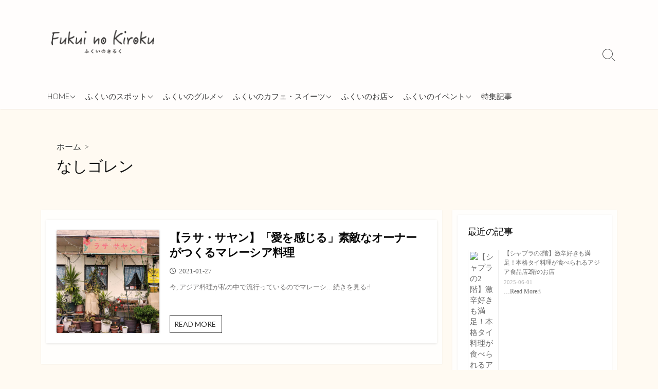

--- FILE ---
content_type: text/html; charset=UTF-8
request_url: https://fukuinokiroku.com/tag/%E3%81%AA%E3%81%97%E3%82%B4%E3%83%AC%E3%83%B3/
body_size: 19413
content:
<!DOCTYPE html>
<html dir="ltr" lang="ja" xmlns:fb="https://www.facebook.com/2008/fbml" xmlns:addthis="https://www.addthis.com/help/api-spec"  prefix="og: https://ogp.me/ns#">
<head>
	<meta charset="UTF-8">
	<meta name="viewport" content="width=device-width, initial-scale=1.0">
	<meta content="#ddc677" name="theme-color">
	<link rel="profile" href="http://gmpg.org/xfn/11">
	<title>なしゴレン | ふくいのきろく</title>

		<!-- All in One SEO 4.9.3 - aioseo.com -->
	<meta name="robots" content="max-image-preview:large" />
	<link rel="canonical" href="https://fukuinokiroku.com/tag/%e3%81%aa%e3%81%97%e3%82%b4%e3%83%ac%e3%83%b3/" />
	<meta name="generator" content="All in One SEO (AIOSEO) 4.9.3" />
		<script type="application/ld+json" class="aioseo-schema">
			{"@context":"https:\/\/schema.org","@graph":[{"@type":"BreadcrumbList","@id":"https:\/\/fukuinokiroku.com\/tag\/%E3%81%AA%E3%81%97%E3%82%B4%E3%83%AC%E3%83%B3\/#breadcrumblist","itemListElement":[{"@type":"ListItem","@id":"https:\/\/fukuinokiroku.com#listItem","position":1,"name":"Home","item":"https:\/\/fukuinokiroku.com","nextItem":{"@type":"ListItem","@id":"https:\/\/fukuinokiroku.com\/tag\/%e3%81%aa%e3%81%97%e3%82%b4%e3%83%ac%e3%83%b3\/#listItem","name":"\u306a\u3057\u30b4\u30ec\u30f3"}},{"@type":"ListItem","@id":"https:\/\/fukuinokiroku.com\/tag\/%e3%81%aa%e3%81%97%e3%82%b4%e3%83%ac%e3%83%b3\/#listItem","position":2,"name":"\u306a\u3057\u30b4\u30ec\u30f3","previousItem":{"@type":"ListItem","@id":"https:\/\/fukuinokiroku.com#listItem","name":"Home"}}]},{"@type":"CollectionPage","@id":"https:\/\/fukuinokiroku.com\/tag\/%E3%81%AA%E3%81%97%E3%82%B4%E3%83%AC%E3%83%B3\/#collectionpage","url":"https:\/\/fukuinokiroku.com\/tag\/%E3%81%AA%E3%81%97%E3%82%B4%E3%83%AC%E3%83%B3\/","name":"\u306a\u3057\u30b4\u30ec\u30f3 | \u3075\u304f\u3044\u306e\u304d\u308d\u304f","inLanguage":"ja","isPartOf":{"@id":"https:\/\/fukuinokiroku.com\/#website"},"breadcrumb":{"@id":"https:\/\/fukuinokiroku.com\/tag\/%E3%81%AA%E3%81%97%E3%82%B4%E3%83%AC%E3%83%B3\/#breadcrumblist"}},{"@type":"Organization","@id":"https:\/\/fukuinokiroku.com\/#organization","name":"\u3075\u304f\u3044\u306e\u304d\u308d\u304f","description":"\u798f\u4e95\u306b\u4f4f\u3080\u5b66\u751f\u306e\u5352\u696d\u5236\u4f5c\u3092\u901a\u3057\u3066\u798f\u4e95\u306e\u3044\u3044\u3068\u3053\u308d\u3092\u7d39\u4ecb\u3059\u308b\u30d6\u30ed\u30b0\u3067\u3059\uff01","url":"https:\/\/fukuinokiroku.com\/","logo":{"@type":"ImageObject","url":"https:\/\/fukuinokiroku.com\/wp-content\/uploads\/2020\/09\/icon.png","@id":"https:\/\/fukuinokiroku.com\/tag\/%E3%81%AA%E3%81%97%E3%82%B4%E3%83%AC%E3%83%B3\/#organizationLogo","width":204,"height":47},"image":{"@id":"https:\/\/fukuinokiroku.com\/tag\/%E3%81%AA%E3%81%97%E3%82%B4%E3%83%AC%E3%83%B3\/#organizationLogo"}},{"@type":"WebSite","@id":"https:\/\/fukuinokiroku.com\/#website","url":"https:\/\/fukuinokiroku.com\/","name":"\u3075\u304f\u3044\u306e\u304d\u308d\u304f","description":"\u798f\u4e95\u306b\u4f4f\u3080\u5b66\u751f\u306e\u5352\u696d\u5236\u4f5c\u3092\u901a\u3057\u3066\u798f\u4e95\u306e\u3044\u3044\u3068\u3053\u308d\u3092\u7d39\u4ecb\u3059\u308b\u30d6\u30ed\u30b0\u3067\u3059\uff01","inLanguage":"ja","publisher":{"@id":"https:\/\/fukuinokiroku.com\/#organization"}}]}
		</script>
		<!-- All in One SEO -->

<link rel='dns-prefetch' href='//pagead2.googlesyndication.com' />
<link rel='dns-prefetch' href='//s7.addthis.com' />
<link rel='dns-prefetch' href='//fonts.googleapis.com' />
<link rel='dns-prefetch' href='//www.googletagmanager.com' />
<link rel="alternate" type="application/rss+xml" title="ふくいのきろく &raquo; フィード" href="https://fukuinokiroku.com/feed/" />
<link rel="alternate" type="application/rss+xml" title="ふくいのきろく &raquo; コメントフィード" href="https://fukuinokiroku.com/comments/feed/" />
<link rel="alternate" type="application/rss+xml" title="ふくいのきろく &raquo; なしゴレン タグのフィード" href="https://fukuinokiroku.com/tag/%e3%81%aa%e3%81%97%e3%82%b4%e3%83%ac%e3%83%b3/feed/" />
<style id='wp-img-auto-sizes-contain-inline-css' type='text/css'>
img:is([sizes=auto i],[sizes^="auto," i]){contain-intrinsic-size:3000px 1500px}
/*# sourceURL=wp-img-auto-sizes-contain-inline-css */
</style>
<style id='wp-emoji-styles-inline-css' type='text/css'>

	img.wp-smiley, img.emoji {
		display: inline !important;
		border: none !important;
		box-shadow: none !important;
		height: 1em !important;
		width: 1em !important;
		margin: 0 0.07em !important;
		vertical-align: -0.1em !important;
		background: none !important;
		padding: 0 !important;
	}
/*# sourceURL=wp-emoji-styles-inline-css */
</style>
<style id='wp-block-library-inline-css' type='text/css'>
:root{--wp-block-synced-color:#7a00df;--wp-block-synced-color--rgb:122,0,223;--wp-bound-block-color:var(--wp-block-synced-color);--wp-editor-canvas-background:#ddd;--wp-admin-theme-color:#007cba;--wp-admin-theme-color--rgb:0,124,186;--wp-admin-theme-color-darker-10:#006ba1;--wp-admin-theme-color-darker-10--rgb:0,107,160.5;--wp-admin-theme-color-darker-20:#005a87;--wp-admin-theme-color-darker-20--rgb:0,90,135;--wp-admin-border-width-focus:2px}@media (min-resolution:192dpi){:root{--wp-admin-border-width-focus:1.5px}}.wp-element-button{cursor:pointer}:root .has-very-light-gray-background-color{background-color:#eee}:root .has-very-dark-gray-background-color{background-color:#313131}:root .has-very-light-gray-color{color:#eee}:root .has-very-dark-gray-color{color:#313131}:root .has-vivid-green-cyan-to-vivid-cyan-blue-gradient-background{background:linear-gradient(135deg,#00d084,#0693e3)}:root .has-purple-crush-gradient-background{background:linear-gradient(135deg,#34e2e4,#4721fb 50%,#ab1dfe)}:root .has-hazy-dawn-gradient-background{background:linear-gradient(135deg,#faaca8,#dad0ec)}:root .has-subdued-olive-gradient-background{background:linear-gradient(135deg,#fafae1,#67a671)}:root .has-atomic-cream-gradient-background{background:linear-gradient(135deg,#fdd79a,#004a59)}:root .has-nightshade-gradient-background{background:linear-gradient(135deg,#330968,#31cdcf)}:root .has-midnight-gradient-background{background:linear-gradient(135deg,#020381,#2874fc)}:root{--wp--preset--font-size--normal:16px;--wp--preset--font-size--huge:42px}.has-regular-font-size{font-size:1em}.has-larger-font-size{font-size:2.625em}.has-normal-font-size{font-size:var(--wp--preset--font-size--normal)}.has-huge-font-size{font-size:var(--wp--preset--font-size--huge)}.has-text-align-center{text-align:center}.has-text-align-left{text-align:left}.has-text-align-right{text-align:right}.has-fit-text{white-space:nowrap!important}#end-resizable-editor-section{display:none}.aligncenter{clear:both}.items-justified-left{justify-content:flex-start}.items-justified-center{justify-content:center}.items-justified-right{justify-content:flex-end}.items-justified-space-between{justify-content:space-between}.screen-reader-text{border:0;clip-path:inset(50%);height:1px;margin:-1px;overflow:hidden;padding:0;position:absolute;width:1px;word-wrap:normal!important}.screen-reader-text:focus{background-color:#ddd;clip-path:none;color:#444;display:block;font-size:1em;height:auto;left:5px;line-height:normal;padding:15px 23px 14px;text-decoration:none;top:5px;width:auto;z-index:100000}html :where(.has-border-color){border-style:solid}html :where([style*=border-top-color]){border-top-style:solid}html :where([style*=border-right-color]){border-right-style:solid}html :where([style*=border-bottom-color]){border-bottom-style:solid}html :where([style*=border-left-color]){border-left-style:solid}html :where([style*=border-width]){border-style:solid}html :where([style*=border-top-width]){border-top-style:solid}html :where([style*=border-right-width]){border-right-style:solid}html :where([style*=border-bottom-width]){border-bottom-style:solid}html :where([style*=border-left-width]){border-left-style:solid}html :where(img[class*=wp-image-]){height:auto;max-width:100%}:where(figure){margin:0 0 1em}html :where(.is-position-sticky){--wp-admin--admin-bar--position-offset:var(--wp-admin--admin-bar--height,0px)}@media screen and (max-width:600px){html :where(.is-position-sticky){--wp-admin--admin-bar--position-offset:0px}}

/*# sourceURL=wp-block-library-inline-css */
</style><style id='wp-block-heading-inline-css' type='text/css'>
h1:where(.wp-block-heading).has-background,h2:where(.wp-block-heading).has-background,h3:where(.wp-block-heading).has-background,h4:where(.wp-block-heading).has-background,h5:where(.wp-block-heading).has-background,h6:where(.wp-block-heading).has-background{padding:1.25em 2.375em}h1.has-text-align-left[style*=writing-mode]:where([style*=vertical-lr]),h1.has-text-align-right[style*=writing-mode]:where([style*=vertical-rl]),h2.has-text-align-left[style*=writing-mode]:where([style*=vertical-lr]),h2.has-text-align-right[style*=writing-mode]:where([style*=vertical-rl]),h3.has-text-align-left[style*=writing-mode]:where([style*=vertical-lr]),h3.has-text-align-right[style*=writing-mode]:where([style*=vertical-rl]),h4.has-text-align-left[style*=writing-mode]:where([style*=vertical-lr]),h4.has-text-align-right[style*=writing-mode]:where([style*=vertical-rl]),h5.has-text-align-left[style*=writing-mode]:where([style*=vertical-lr]),h5.has-text-align-right[style*=writing-mode]:where([style*=vertical-rl]),h6.has-text-align-left[style*=writing-mode]:where([style*=vertical-lr]),h6.has-text-align-right[style*=writing-mode]:where([style*=vertical-rl]){rotate:180deg}
/*# sourceURL=https://fukuinokiroku.com/wp-includes/blocks/heading/style.min.css */
</style>
<style id='wp-block-paragraph-inline-css' type='text/css'>
.is-small-text{font-size:.875em}.is-regular-text{font-size:1em}.is-large-text{font-size:2.25em}.is-larger-text{font-size:3em}.has-drop-cap:not(:focus):first-letter{float:left;font-size:8.4em;font-style:normal;font-weight:100;line-height:.68;margin:.05em .1em 0 0;text-transform:uppercase}body.rtl .has-drop-cap:not(:focus):first-letter{float:none;margin-left:.1em}p.has-drop-cap.has-background{overflow:hidden}:root :where(p.has-background){padding:1.25em 2.375em}:where(p.has-text-color:not(.has-link-color)) a{color:inherit}p.has-text-align-left[style*="writing-mode:vertical-lr"],p.has-text-align-right[style*="writing-mode:vertical-rl"]{rotate:180deg}
/*# sourceURL=https://fukuinokiroku.com/wp-includes/blocks/paragraph/style.min.css */
</style>
<style id='wp-block-table-inline-css' type='text/css'>
.wp-block-table{overflow-x:auto}.wp-block-table table{border-collapse:collapse;width:100%}.wp-block-table thead{border-bottom:3px solid}.wp-block-table tfoot{border-top:3px solid}.wp-block-table td,.wp-block-table th{border:1px solid;padding:.5em}.wp-block-table .has-fixed-layout{table-layout:fixed;width:100%}.wp-block-table .has-fixed-layout td,.wp-block-table .has-fixed-layout th{word-break:break-word}.wp-block-table.aligncenter,.wp-block-table.alignleft,.wp-block-table.alignright{display:table;width:auto}.wp-block-table.aligncenter td,.wp-block-table.aligncenter th,.wp-block-table.alignleft td,.wp-block-table.alignleft th,.wp-block-table.alignright td,.wp-block-table.alignright th{word-break:break-word}.wp-block-table .has-subtle-light-gray-background-color{background-color:#f3f4f5}.wp-block-table .has-subtle-pale-green-background-color{background-color:#e9fbe5}.wp-block-table .has-subtle-pale-blue-background-color{background-color:#e7f5fe}.wp-block-table .has-subtle-pale-pink-background-color{background-color:#fcf0ef}.wp-block-table.is-style-stripes{background-color:initial;border-collapse:inherit;border-spacing:0}.wp-block-table.is-style-stripes tbody tr:nth-child(odd){background-color:#f0f0f0}.wp-block-table.is-style-stripes.has-subtle-light-gray-background-color tbody tr:nth-child(odd){background-color:#f3f4f5}.wp-block-table.is-style-stripes.has-subtle-pale-green-background-color tbody tr:nth-child(odd){background-color:#e9fbe5}.wp-block-table.is-style-stripes.has-subtle-pale-blue-background-color tbody tr:nth-child(odd){background-color:#e7f5fe}.wp-block-table.is-style-stripes.has-subtle-pale-pink-background-color tbody tr:nth-child(odd){background-color:#fcf0ef}.wp-block-table.is-style-stripes td,.wp-block-table.is-style-stripes th{border-color:#0000}.wp-block-table.is-style-stripes{border-bottom:1px solid #f0f0f0}.wp-block-table .has-border-color td,.wp-block-table .has-border-color th,.wp-block-table .has-border-color tr,.wp-block-table .has-border-color>*{border-color:inherit}.wp-block-table table[style*=border-top-color] tr:first-child,.wp-block-table table[style*=border-top-color] tr:first-child td,.wp-block-table table[style*=border-top-color] tr:first-child th,.wp-block-table table[style*=border-top-color]>*,.wp-block-table table[style*=border-top-color]>* td,.wp-block-table table[style*=border-top-color]>* th{border-top-color:inherit}.wp-block-table table[style*=border-top-color] tr:not(:first-child){border-top-color:initial}.wp-block-table table[style*=border-right-color] td:last-child,.wp-block-table table[style*=border-right-color] th,.wp-block-table table[style*=border-right-color] tr,.wp-block-table table[style*=border-right-color]>*{border-right-color:inherit}.wp-block-table table[style*=border-bottom-color] tr:last-child,.wp-block-table table[style*=border-bottom-color] tr:last-child td,.wp-block-table table[style*=border-bottom-color] tr:last-child th,.wp-block-table table[style*=border-bottom-color]>*,.wp-block-table table[style*=border-bottom-color]>* td,.wp-block-table table[style*=border-bottom-color]>* th{border-bottom-color:inherit}.wp-block-table table[style*=border-bottom-color] tr:not(:last-child){border-bottom-color:initial}.wp-block-table table[style*=border-left-color] td:first-child,.wp-block-table table[style*=border-left-color] th,.wp-block-table table[style*=border-left-color] tr,.wp-block-table table[style*=border-left-color]>*{border-left-color:inherit}.wp-block-table table[style*=border-style] td,.wp-block-table table[style*=border-style] th,.wp-block-table table[style*=border-style] tr,.wp-block-table table[style*=border-style]>*{border-style:inherit}.wp-block-table table[style*=border-width] td,.wp-block-table table[style*=border-width] th,.wp-block-table table[style*=border-width] tr,.wp-block-table table[style*=border-width]>*{border-style:inherit;border-width:inherit}
/*# sourceURL=https://fukuinokiroku.com/wp-includes/blocks/table/style.min.css */
</style>
<style id='global-styles-inline-css' type='text/css'>
:root{--wp--preset--aspect-ratio--square: 1;--wp--preset--aspect-ratio--4-3: 4/3;--wp--preset--aspect-ratio--3-4: 3/4;--wp--preset--aspect-ratio--3-2: 3/2;--wp--preset--aspect-ratio--2-3: 2/3;--wp--preset--aspect-ratio--16-9: 16/9;--wp--preset--aspect-ratio--9-16: 9/16;--wp--preset--color--black: #000000;--wp--preset--color--cyan-bluish-gray: #abb8c3;--wp--preset--color--white: #ffffff;--wp--preset--color--pale-pink: #f78da7;--wp--preset--color--vivid-red: #cf2e2e;--wp--preset--color--luminous-vivid-orange: #ff6900;--wp--preset--color--luminous-vivid-amber: #fcb900;--wp--preset--color--light-green-cyan: #7bdcb5;--wp--preset--color--vivid-green-cyan: #00d084;--wp--preset--color--pale-cyan-blue: #8ed1fc;--wp--preset--color--vivid-cyan-blue: #0693e3;--wp--preset--color--vivid-purple: #9b51e0;--wp--preset--gradient--vivid-cyan-blue-to-vivid-purple: linear-gradient(135deg,rgb(6,147,227) 0%,rgb(155,81,224) 100%);--wp--preset--gradient--light-green-cyan-to-vivid-green-cyan: linear-gradient(135deg,rgb(122,220,180) 0%,rgb(0,208,130) 100%);--wp--preset--gradient--luminous-vivid-amber-to-luminous-vivid-orange: linear-gradient(135deg,rgb(252,185,0) 0%,rgb(255,105,0) 100%);--wp--preset--gradient--luminous-vivid-orange-to-vivid-red: linear-gradient(135deg,rgb(255,105,0) 0%,rgb(207,46,46) 100%);--wp--preset--gradient--very-light-gray-to-cyan-bluish-gray: linear-gradient(135deg,rgb(238,238,238) 0%,rgb(169,184,195) 100%);--wp--preset--gradient--cool-to-warm-spectrum: linear-gradient(135deg,rgb(74,234,220) 0%,rgb(151,120,209) 20%,rgb(207,42,186) 40%,rgb(238,44,130) 60%,rgb(251,105,98) 80%,rgb(254,248,76) 100%);--wp--preset--gradient--blush-light-purple: linear-gradient(135deg,rgb(255,206,236) 0%,rgb(152,150,240) 100%);--wp--preset--gradient--blush-bordeaux: linear-gradient(135deg,rgb(254,205,165) 0%,rgb(254,45,45) 50%,rgb(107,0,62) 100%);--wp--preset--gradient--luminous-dusk: linear-gradient(135deg,rgb(255,203,112) 0%,rgb(199,81,192) 50%,rgb(65,88,208) 100%);--wp--preset--gradient--pale-ocean: linear-gradient(135deg,rgb(255,245,203) 0%,rgb(182,227,212) 50%,rgb(51,167,181) 100%);--wp--preset--gradient--electric-grass: linear-gradient(135deg,rgb(202,248,128) 0%,rgb(113,206,126) 100%);--wp--preset--gradient--midnight: linear-gradient(135deg,rgb(2,3,129) 0%,rgb(40,116,252) 100%);--wp--preset--font-size--small: 13px;--wp--preset--font-size--medium: 20px;--wp--preset--font-size--large: 36px;--wp--preset--font-size--x-large: 42px;--wp--preset--spacing--20: 0.44rem;--wp--preset--spacing--30: 0.67rem;--wp--preset--spacing--40: 1rem;--wp--preset--spacing--50: 1.5rem;--wp--preset--spacing--60: 2.25rem;--wp--preset--spacing--70: 3.38rem;--wp--preset--spacing--80: 5.06rem;--wp--preset--shadow--natural: 6px 6px 9px rgba(0, 0, 0, 0.2);--wp--preset--shadow--deep: 12px 12px 50px rgba(0, 0, 0, 0.4);--wp--preset--shadow--sharp: 6px 6px 0px rgba(0, 0, 0, 0.2);--wp--preset--shadow--outlined: 6px 6px 0px -3px rgb(255, 255, 255), 6px 6px rgb(0, 0, 0);--wp--preset--shadow--crisp: 6px 6px 0px rgb(0, 0, 0);}:where(.is-layout-flex){gap: 0.5em;}:where(.is-layout-grid){gap: 0.5em;}body .is-layout-flex{display: flex;}.is-layout-flex{flex-wrap: wrap;align-items: center;}.is-layout-flex > :is(*, div){margin: 0;}body .is-layout-grid{display: grid;}.is-layout-grid > :is(*, div){margin: 0;}:where(.wp-block-columns.is-layout-flex){gap: 2em;}:where(.wp-block-columns.is-layout-grid){gap: 2em;}:where(.wp-block-post-template.is-layout-flex){gap: 1.25em;}:where(.wp-block-post-template.is-layout-grid){gap: 1.25em;}.has-black-color{color: var(--wp--preset--color--black) !important;}.has-cyan-bluish-gray-color{color: var(--wp--preset--color--cyan-bluish-gray) !important;}.has-white-color{color: var(--wp--preset--color--white) !important;}.has-pale-pink-color{color: var(--wp--preset--color--pale-pink) !important;}.has-vivid-red-color{color: var(--wp--preset--color--vivid-red) !important;}.has-luminous-vivid-orange-color{color: var(--wp--preset--color--luminous-vivid-orange) !important;}.has-luminous-vivid-amber-color{color: var(--wp--preset--color--luminous-vivid-amber) !important;}.has-light-green-cyan-color{color: var(--wp--preset--color--light-green-cyan) !important;}.has-vivid-green-cyan-color{color: var(--wp--preset--color--vivid-green-cyan) !important;}.has-pale-cyan-blue-color{color: var(--wp--preset--color--pale-cyan-blue) !important;}.has-vivid-cyan-blue-color{color: var(--wp--preset--color--vivid-cyan-blue) !important;}.has-vivid-purple-color{color: var(--wp--preset--color--vivid-purple) !important;}.has-black-background-color{background-color: var(--wp--preset--color--black) !important;}.has-cyan-bluish-gray-background-color{background-color: var(--wp--preset--color--cyan-bluish-gray) !important;}.has-white-background-color{background-color: var(--wp--preset--color--white) !important;}.has-pale-pink-background-color{background-color: var(--wp--preset--color--pale-pink) !important;}.has-vivid-red-background-color{background-color: var(--wp--preset--color--vivid-red) !important;}.has-luminous-vivid-orange-background-color{background-color: var(--wp--preset--color--luminous-vivid-orange) !important;}.has-luminous-vivid-amber-background-color{background-color: var(--wp--preset--color--luminous-vivid-amber) !important;}.has-light-green-cyan-background-color{background-color: var(--wp--preset--color--light-green-cyan) !important;}.has-vivid-green-cyan-background-color{background-color: var(--wp--preset--color--vivid-green-cyan) !important;}.has-pale-cyan-blue-background-color{background-color: var(--wp--preset--color--pale-cyan-blue) !important;}.has-vivid-cyan-blue-background-color{background-color: var(--wp--preset--color--vivid-cyan-blue) !important;}.has-vivid-purple-background-color{background-color: var(--wp--preset--color--vivid-purple) !important;}.has-black-border-color{border-color: var(--wp--preset--color--black) !important;}.has-cyan-bluish-gray-border-color{border-color: var(--wp--preset--color--cyan-bluish-gray) !important;}.has-white-border-color{border-color: var(--wp--preset--color--white) !important;}.has-pale-pink-border-color{border-color: var(--wp--preset--color--pale-pink) !important;}.has-vivid-red-border-color{border-color: var(--wp--preset--color--vivid-red) !important;}.has-luminous-vivid-orange-border-color{border-color: var(--wp--preset--color--luminous-vivid-orange) !important;}.has-luminous-vivid-amber-border-color{border-color: var(--wp--preset--color--luminous-vivid-amber) !important;}.has-light-green-cyan-border-color{border-color: var(--wp--preset--color--light-green-cyan) !important;}.has-vivid-green-cyan-border-color{border-color: var(--wp--preset--color--vivid-green-cyan) !important;}.has-pale-cyan-blue-border-color{border-color: var(--wp--preset--color--pale-cyan-blue) !important;}.has-vivid-cyan-blue-border-color{border-color: var(--wp--preset--color--vivid-cyan-blue) !important;}.has-vivid-purple-border-color{border-color: var(--wp--preset--color--vivid-purple) !important;}.has-vivid-cyan-blue-to-vivid-purple-gradient-background{background: var(--wp--preset--gradient--vivid-cyan-blue-to-vivid-purple) !important;}.has-light-green-cyan-to-vivid-green-cyan-gradient-background{background: var(--wp--preset--gradient--light-green-cyan-to-vivid-green-cyan) !important;}.has-luminous-vivid-amber-to-luminous-vivid-orange-gradient-background{background: var(--wp--preset--gradient--luminous-vivid-amber-to-luminous-vivid-orange) !important;}.has-luminous-vivid-orange-to-vivid-red-gradient-background{background: var(--wp--preset--gradient--luminous-vivid-orange-to-vivid-red) !important;}.has-very-light-gray-to-cyan-bluish-gray-gradient-background{background: var(--wp--preset--gradient--very-light-gray-to-cyan-bluish-gray) !important;}.has-cool-to-warm-spectrum-gradient-background{background: var(--wp--preset--gradient--cool-to-warm-spectrum) !important;}.has-blush-light-purple-gradient-background{background: var(--wp--preset--gradient--blush-light-purple) !important;}.has-blush-bordeaux-gradient-background{background: var(--wp--preset--gradient--blush-bordeaux) !important;}.has-luminous-dusk-gradient-background{background: var(--wp--preset--gradient--luminous-dusk) !important;}.has-pale-ocean-gradient-background{background: var(--wp--preset--gradient--pale-ocean) !important;}.has-electric-grass-gradient-background{background: var(--wp--preset--gradient--electric-grass) !important;}.has-midnight-gradient-background{background: var(--wp--preset--gradient--midnight) !important;}.has-small-font-size{font-size: var(--wp--preset--font-size--small) !important;}.has-medium-font-size{font-size: var(--wp--preset--font-size--medium) !important;}.has-large-font-size{font-size: var(--wp--preset--font-size--large) !important;}.has-x-large-font-size{font-size: var(--wp--preset--font-size--x-large) !important;}
/*# sourceURL=global-styles-inline-css */
</style>

<style id='classic-theme-styles-inline-css' type='text/css'>
/*! This file is auto-generated */
.wp-block-button__link{color:#fff;background-color:#32373c;border-radius:9999px;box-shadow:none;text-decoration:none;padding:calc(.667em + 2px) calc(1.333em + 2px);font-size:1.125em}.wp-block-file__button{background:#32373c;color:#fff;text-decoration:none}
/*# sourceURL=/wp-includes/css/classic-themes.min.css */
</style>
<link rel='stylesheet' id='GoogleFonts-css' href='//fonts.googleapis.com/css?family=Lato%3A300%2C400%2C700&#038;display=swap&#038;ver=1.0.0' type='text/css' media='all' />
<link rel='stylesheet' id='cd-style-css' href='https://fukuinokiroku.com/wp-content/themes/coldbox/assets/css/style.min.css?ver=1.9.4' type='text/css' media='all' />
<style id='cd-style-inline-css' type='text/css'>
body{font-family:"Source Sans Pro",-apple-system,BlinkMacSystemFont,'Helvetica Neue',Arial,serif}
body .site-title{font-size:3em}.entry h2{margin:2em -40px 1.3em;padding:1.3rem 30px;border-style:solid;border-width:1px 0;overflow:hidden}@media screen and (max-width:640px){.entry h2{margin-left:-20px;margin-right:-20px;padding-left:10px;padding-right:10px}}.entry h3{margin:1.6em -10px 1.1em;padding:0 5px .4rem;border-bottom:2px solid rgba(0,0,0,.5);overflow:hidden}.entry h4{padding:0 0 .4rem;border-bottom:2px solid #bbb;overflow:hidden}.entry h5{padding:0 0 .4rem;border-bottom:1px dotted #bbb;overflow:hidden}@media screen and (max-width:640px){.grid-view .article,.grid-view .page,.grid-view .post{width:100%}}.related-posts .related-article{width:calc(100% / 2)}body .site-info{padding-top:58px;padding-bottom:58px}.site-info img{max-width:200px}.entry a,.title-box a:hover,.post-meta a:hover,.post-meta.content-box a:hover,.post-btm-tags a:hover,p.post-btm-cats a:hover,.related-posts .post-category a,.related-posts .post:hover .post-title,.post-pages,.grid-view .post-inner a:hover .post-title,.standard-view .post-title:hover,ul.page-numbers,.widget #wp-calendar a,.widget .widgets-list-layout li:hover a,#comment-list .comment-author .fn a,#respond .logged-in-as a:hover,.comment-pages,.comment-pages a,.comment-pages span,.comment-body a,.comment-tabmenu .active>a,.standard-view .post-inner:hover .post-title,.widget .textwidget a{color:#ddc677}#comments input[type=submit],.post-tags a,.post-tags a,.main-archive .post-date,.action-bar,input[type=submit]:hover,input[type=submit]:focus,input[type=button]:hover,input[type=button]:focus,button[type=submit]:hover,button[type=submit]:focus,button[type=button]:hover,button[type=button]:focus{background-color:#ddc677}.comment-pages>a:hover,.comment-pages span,.post-pages>a:hover>span,.post-pages>span,ul.page-numbers span.page-numbers.current,ul.page-numbers a.page-numbers:hover{border-bottom-color:#ddc677}textarea:focus{border-color:#ddc677}::selection{background-color:#ddc677}::moz-selection{background-color:#ddc677}.entry a:hover,.comment-body a:hover,.sidebar #wp-calender a:hover,.widget .textwidget a:hover{color:#f2e9c1}.site-info,.site-title{color:#blank}.site-description{color:rgb(21,10,10)}.header-menu .menu-container>li>a{color:#blank}.header-menu .menu-container>li:hover>a{color:rgb(0,0,0)}:root body .search-toggle span.icon.search{border-color:#blank}:root body .search-toggle span.icon.search::before,.nav-toggle .bottom,.nav-toggle .middle,.nav-toggle .top{background-color:#blank}#header{background-color:#fffdfc}@media screen and (max-width:767px){body #header-nav.menu-container li a{color:#353535}}@media screen and (max-width:767px){#header-nav{background-color:#ddc677}}.footer-bottom{background-color:#ddc677}.title-box{background-color:#fffaf2}.content-inner{background-color:#fffefc}.sidebar{background-color:#fffefc}
/*# sourceURL=cd-style-inline-css */
</style>
<link rel='stylesheet' id='SourceSansPro-css' href='//fonts.googleapis.com/css?family=Source+Sans+Pro%3A300%2C400%2C400i%2C600%2C600i%2C700&#038;display=swap&#038;ver=1.0.0' type='text/css' media='all' />
<link rel='stylesheet' id='fancybox-css' href='https://fukuinokiroku.com/wp-content/plugins/easy-fancybox/fancybox/1.5.4/jquery.fancybox.min.css?ver=6.9' type='text/css' media='screen' />
<style id='fancybox-inline-css' type='text/css'>
#fancybox-outer{background:#ffffff}#fancybox-content{background:#ffffff;border-color:#ffffff;color:#000000;}#fancybox-title,#fancybox-title-float-main{color:#fff}
/*# sourceURL=fancybox-inline-css */
</style>
<link rel='stylesheet' id='tablepress-default-css' href='https://fukuinokiroku.com/wp-content/plugins/tablepress/css/build/default.css?ver=3.2.6' type='text/css' media='all' />
<link rel='stylesheet' id='addthis_all_pages-css' href='https://fukuinokiroku.com/wp-content/plugins/addthis/frontend/build/addthis_wordpress_public.min.css?ver=6.9' type='text/css' media='all' />
<script type="text/javascript" async="async" src="//pagead2.googlesyndication.com/pagead/js/adsbygoogle.js?ver=1.0.3" id="adsbygoogle-js"></script>
<script type="text/javascript" src="https://fukuinokiroku.com/wp-includes/js/dist/vendor/wp-polyfill.min.js?ver=3.15.0" id="wp-polyfill-js"></script>
<script type="text/javascript" defer src="https://fukuinokiroku.com/wp-content/themes/coldbox/assets/js/min/scripts+hljs_web.js?ver=1.9.4" id="scripts-hljs-web-js"></script>
<script type="text/javascript" src="https://fukuinokiroku.com/wp-includes/js/jquery/jquery.min.js?ver=3.7.1" id="jquery-core-js"></script>
<script type="text/javascript" src="https://fukuinokiroku.com/wp-includes/js/jquery/jquery-migrate.min.js?ver=3.4.1" id="jquery-migrate-js"></script>
<script type="text/javascript" src="https://s7.addthis.com/js/300/addthis_widget.js?ver=6.9#pubid=wp-0b4df6447a62ad5989360ae9fb589271" id="addthis_widget-js"></script>
<link rel="https://api.w.org/" href="https://fukuinokiroku.com/wp-json/" /><link rel="alternate" title="JSON" type="application/json" href="https://fukuinokiroku.com/wp-json/wp/v2/tags/635" /><link rel="EditURI" type="application/rsd+xml" title="RSD" href="https://fukuinokiroku.com/xmlrpc.php?rsd" />
<meta name="generator" content="WordPress 6.9" />

			<script>
				(adsbygoogle = window.adsbygoogle || []).push({
					google_ad_client: "ca-pub-6944817767588806",
					enable_page_level_ads: true
				});
			</script>
		<meta name="generator" content="Site Kit by Google 1.171.0" />
<!-- Site Kit が追加した Google AdSense メタタグ -->
<meta name="google-adsense-platform-account" content="ca-host-pub-2644536267352236">
<meta name="google-adsense-platform-domain" content="sitekit.withgoogle.com">
<!-- Site Kit が追加した End Google AdSense メタタグ -->
<style type="text/css" id="custom-background-css">
body.custom-background { background-color: #fffaf2; }
</style>
	
<!-- Google AdSense スニペット (Site Kit が追加) -->
<script type="text/javascript" async="async" src="https://pagead2.googlesyndication.com/pagead/js/adsbygoogle.js?client=ca-pub-6944817767588806&amp;host=ca-host-pub-2644536267352236" crossorigin="anonymous"></script>

<!-- (ここまで) Google AdSense スニペット (Site Kit が追加) -->
<script data-cfasync="false" type="text/javascript">if (window.addthis_product === undefined) { window.addthis_product = "wpp"; } if (window.wp_product_version === undefined) { window.wp_product_version = "wpp-6.2.7"; } if (window.addthis_share === undefined) { window.addthis_share = {}; } if (window.addthis_config === undefined) { window.addthis_config = {"data_track_clickback":true,"ignore_server_config":true,"ui_atversion":300}; } if (window.addthis_layers === undefined) { window.addthis_layers = {}; } if (window.addthis_layers_tools === undefined) { window.addthis_layers_tools = [{"share":{"counts":"both","numPreferredServices":5,"mobile":false,"position":"right","theme":"transparent","services":"twitter,facebook,lineme,pinterest_share"},"sharedock":{"counts":"both","numPreferredServices":5,"mobileButtonSize":"medium","position":"top","theme":"transparent","services":"twitter,facebook,lineme,pinterest_share"}}]; } else { window.addthis_layers_tools.push({"share":{"counts":"both","numPreferredServices":5,"mobile":false,"position":"right","theme":"transparent","services":"twitter,facebook,lineme,pinterest_share"},"sharedock":{"counts":"both","numPreferredServices":5,"mobileButtonSize":"medium","position":"top","theme":"transparent","services":"twitter,facebook,lineme,pinterest_share"}});  } if (window.addthis_plugin_info === undefined) { window.addthis_plugin_info = {"info_status":"enabled","cms_name":"WordPress","plugin_name":"Share Buttons by AddThis","plugin_version":"6.2.7","plugin_mode":"WordPress","anonymous_profile_id":"wp-0b4df6447a62ad5989360ae9fb589271","page_info":{"template":"archives","post_type":""},"sharing_enabled_on_post_via_metabox":false}; } 
                    (function() {
                      var first_load_interval_id = setInterval(function () {
                        if (typeof window.addthis !== 'undefined') {
                          window.clearInterval(first_load_interval_id);
                          if (typeof window.addthis_layers !== 'undefined' && Object.getOwnPropertyNames(window.addthis_layers).length > 0) {
                            window.addthis.layers(window.addthis_layers);
                          }
                          if (Array.isArray(window.addthis_layers_tools)) {
                            for (i = 0; i < window.addthis_layers_tools.length; i++) {
                              window.addthis.layers(window.addthis_layers_tools[i]);
                            }
                          }
                        }
                     },1000)
                    }());
                </script><link rel="icon" href="https://fukuinokiroku.com/wp-content/uploads/2020/09/cropped-cropped-icon-2-32x32.jpg" sizes="32x32" />
<link rel="icon" href="https://fukuinokiroku.com/wp-content/uploads/2020/09/cropped-cropped-icon-2-192x192.jpg" sizes="192x192" />
<link rel="apple-touch-icon" href="https://fukuinokiroku.com/wp-content/uploads/2020/09/cropped-cropped-icon-2-180x180.jpg" />
<meta name="msapplication-TileImage" content="https://fukuinokiroku.com/wp-content/uploads/2020/09/cropped-cropped-icon-2-270x270.jpg" />
		<style type="text/css" id="wp-custom-css">
			body{
	font-family: serif!important;
}
.breadcrumb a{
	font-family:serif!important;
}
.widget_cd_widget_social_links .social-links [class^=instagram] a {
    background-color: #ddc677;
}


.widget_cd_widget_social_links .social-links a {
    display: block;
    margin: .16em .06em;
    padding: .3em .7em;
    background-color: #00619f;
    color: #fffaf2;
    text-align: center;
}

.title-description {
	display:none!important;
}

.footer a {
    color: #fffcf7;
}
.post-title{
	font-family: serif!important;
}
.widget_categories li a {
    display: block;
    position: relative;
    padding: 10px 8px;
    border-bottom: 1px solid #ddc677;
    line-height: 1.5;
}
.widget_archive li:first-of-type a {
    border-top: 1px solid #ddc677;
}
.widget_archive li a {
    display: block;
    position: relative;
    padding: 10px 8px;
    border-bottom: 1px solid #ddc677;
    line-height: 1.5;
}
.widget_categories li:first-of-type a {
    border-top: 1px solid #ddc677;
}
.rpwe-block li {
    border-bottom: 1px solid #ddc677!important;
    margin-bottom: 10px;
    padding-bottom: 10px;
    list-style-type: none;
}
:lang(ja) h1 {
    font-family: serif;
}
.widget_cd_widget_social_links .social-links [class^=twitter] a {
    background-color: #ddc677;
    -webkit-box-shadow: 0 2px 3px rgba(0,0,0,.2);
    box-shadow: 0 2px 3px rgba(0,0,0,.2);
}
		</style>
		<link rel='stylesheet' id='rpwe-style-css' href='https://fukuinokiroku.com/wp-content/plugins/recent-posts-widget-extended/assets/css/rpwe-frontend.css?ver=2.0.2' type='text/css' media='all' />
</head>

<body class="archive tag tag-635 custom-background wp-custom-logo wp-theme-coldbox header-menu-enabled sticky-header right-sidebar-s1 header-column">

	
<a class="skip-link screen-reader-text noscroll" href="#content">
	コンテンツへスキップ</a>


	<header id="header" class="header" role="banner">

		<div class="header-inner container">

			<div class="site-info">

				<a href="https://fukuinokiroku.com" title="ふくいのきろく"><div class="site-logo"><img src="https://fukuinokiroku.com/wp-content/uploads/2020/09/cropped-icon.png" width="204" height="47" alt="ふくいのきろく" /></div></a>
							</div>

			
			
				<nav id="header-menu" class="header-menu" role="navigation" aria-label="ヘッダーメニュー"><ul id="header-nav" class="menu-container"><li id="menu-item-290" class="menu-item menu-item-type-custom menu-item-object-custom menu-item-home menu-item-has-children menu-item-290"><a href="http://fukuinokiroku.com">HOME</a>
<ul class="sub-menu">
	<li id="menu-item-293" class="menu-item menu-item-type-post_type menu-item-object-page menu-item-293"><a href="https://fukuinokiroku.com/sample-page/">ABOUT</a></li>
	<li id="menu-item-313" class="menu-item menu-item-type-post_type menu-item-object-page menu-item-privacy-policy menu-item-313"><a href="https://fukuinokiroku.com/?page_id=3">PRIVACY POLICY</a></li>
</ul>
</li>
<li id="menu-item-832" class="menu-item menu-item-type-taxonomy menu-item-object-category menu-item-has-children menu-item-832"><a href="https://fukuinokiroku.com/category/spot/">ふくいのスポット</a>
<ul class="sub-menu">
	<li id="menu-item-840" class="menu-item menu-item-type-taxonomy menu-item-object-category menu-item-840"><a href="https://fukuinokiroku.com/category/echizen/echizen-spot/">越前市</a></li>
	<li id="menu-item-819" class="menu-item menu-item-type-taxonomy menu-item-object-category menu-item-819"><a href="https://fukuinokiroku.com/category/katuyama/spots/">勝山市</a></li>
	<li id="menu-item-838" class="menu-item menu-item-type-taxonomy menu-item-object-category menu-item-838"><a href="https://fukuinokiroku.com/category/sabae/sabae-spot/">鯖江市</a></li>
	<li id="menu-item-1117" class="menu-item menu-item-type-taxonomy menu-item-object-category menu-item-1117"><a href="https://fukuinokiroku.com/category/fukui/%e3%82%b9%e3%83%9d%e3%83%83%e3%83%88/">福井市</a></li>
</ul>
</li>
<li id="menu-item-771" class="menu-item menu-item-type-taxonomy menu-item-object-category menu-item-has-children menu-item-771"><a href="https://fukuinokiroku.com/category/gourmet-fukui/">ふくいのグルメ</a>
<ul class="sub-menu">
	<li id="menu-item-1210" class="menu-item menu-item-type-taxonomy menu-item-object-category menu-item-1210"><a href="https://fukuinokiroku.com/category/%e3%83%a9%e3%83%b3%e3%83%81/">ランチ</a></li>
	<li id="menu-item-787" class="menu-item menu-item-type-taxonomy menu-item-object-category menu-item-787"><a href="https://fukuinokiroku.com/category/italian/">イタリアン</a></li>
	<li id="menu-item-809" class="menu-item menu-item-type-taxonomy menu-item-object-category menu-item-809"><a href="https://fukuinokiroku.com/category/car/">移動販売</a></li>
	<li id="menu-item-778" class="menu-item menu-item-type-taxonomy menu-item-object-category menu-item-778"><a href="https://fukuinokiroku.com/category/curry/">カレー</a></li>
	<li id="menu-item-775" class="menu-item menu-item-type-taxonomy menu-item-object-category menu-item-775"><a href="https://fukuinokiroku.com/category/restaurant/">ご飯屋さん</a></li>
	<li id="menu-item-795" class="menu-item menu-item-type-taxonomy menu-item-object-category menu-item-795"><a href="https://fukuinokiroku.com/category/fukui/soba/">蕎麦</a></li>
	<li id="menu-item-776" class="menu-item menu-item-type-taxonomy menu-item-object-category menu-item-776"><a href="https://fukuinokiroku.com/category/takoyaki/">たこ焼き</a></li>
	<li id="menu-item-818" class="menu-item menu-item-type-taxonomy menu-item-object-category menu-item-818"><a href="https://fukuinokiroku.com/category/bakery/">パン</a></li>
	<li id="menu-item-779" class="menu-item menu-item-type-taxonomy menu-item-object-category menu-item-779"><a href="https://fukuinokiroku.com/category/pizza/">ピザ</a></li>
	<li id="menu-item-780" class="menu-item menu-item-type-taxonomy menu-item-object-category menu-item-780"><a href="https://fukuinokiroku.com/category/mexican/">メキシカン</a></li>
	<li id="menu-item-777" class="menu-item menu-item-type-taxonomy menu-item-object-category menu-item-777"><a href="https://fukuinokiroku.com/category/rahmen/">らーめん</a></li>
</ul>
</li>
<li id="menu-item-816" class="menu-item menu-item-type-taxonomy menu-item-object-category menu-item-has-children menu-item-816"><a href="https://fukuinokiroku.com/category/fukui-cafesweets/">ふくいのカフェ・スイーツ</a>
<ul class="sub-menu">
	<li id="menu-item-820" class="menu-item menu-item-type-taxonomy menu-item-object-category menu-item-820"><a href="https://fukuinokiroku.com/category/awara/awara-cafesweets/">あわら市</a></li>
	<li id="menu-item-841" class="menu-item menu-item-type-taxonomy menu-item-object-category menu-item-841"><a href="https://fukuinokiroku.com/category/echizen/echizen-cafesweets/">越前市</a></li>
	<li id="menu-item-822" class="menu-item menu-item-type-taxonomy menu-item-object-category menu-item-822"><a href="https://fukuinokiroku.com/category/sakai/sakai-cafesweets/">坂井市</a></li>
	<li id="menu-item-933" class="menu-item menu-item-type-taxonomy menu-item-object-category menu-item-933"><a href="https://fukuinokiroku.com/category/%e6%95%a6%e8%b3%80%e5%b8%82/%e6%95%a6%e8%b3%80%e5%b8%82%e3%81%ae%e3%82%ab%e3%83%95%e3%82%a7%e3%83%bb%e3%82%b9%e3%82%a4%e3%83%bc%e3%83%84/">敦賀市</a></li>
	<li id="menu-item-823" class="menu-item menu-item-type-taxonomy menu-item-object-category menu-item-823"><a href="https://fukuinokiroku.com/category/fukui/fukui-cafesweets-fukui/">福井市</a></li>
	<li id="menu-item-821" class="menu-item menu-item-type-taxonomy menu-item-object-category menu-item-821"><a href="https://fukuinokiroku.com/category/minamietizen/minamiechizencho-cafesweet/">南越前町</a></li>
</ul>
</li>
<li id="menu-item-842" class="menu-item menu-item-type-taxonomy menu-item-object-category menu-item-has-children menu-item-842"><a href="https://fukuinokiroku.com/category/fukui-shop/">ふくいのお店</a>
<ul class="sub-menu">
	<li id="menu-item-845" class="menu-item menu-item-type-taxonomy menu-item-object-category menu-item-845"><a href="https://fukuinokiroku.com/category/echizen/echizenshi-shop/">越前市</a></li>
	<li id="menu-item-844" class="menu-item menu-item-type-taxonomy menu-item-object-category menu-item-844"><a href="https://fukuinokiroku.com/category/fukui/fukuishi-shop/">福井市</a></li>
	<li id="menu-item-989" class="menu-item menu-item-type-taxonomy menu-item-object-category menu-item-989"><a href="https://fukuinokiroku.com/category/%e6%95%a6%e8%b3%80%e5%b8%82/%e6%95%a6%e8%b3%80%e5%b8%82%e3%81%ae%e3%81%8a%e5%ba%97/">敦賀市</a></li>
	<li id="menu-item-843" class="menu-item menu-item-type-taxonomy menu-item-object-category menu-item-843"><a href="https://fukuinokiroku.com/category/minamietizen/minamiechizencho-shop/">南越前町</a></li>
</ul>
</li>
<li id="menu-item-831" class="menu-item menu-item-type-taxonomy menu-item-object-category menu-item-has-children menu-item-831"><a href="https://fukuinokiroku.com/category/event/">ふくいのイベント</a>
<ul class="sub-menu">
	<li id="menu-item-824" class="menu-item menu-item-type-taxonomy menu-item-object-category menu-item-824"><a href="https://fukuinokiroku.com/category/echizen/echizen-event/">越前市</a></li>
	<li id="menu-item-825" class="menu-item menu-item-type-taxonomy menu-item-object-category menu-item-825"><a href="https://fukuinokiroku.com/category/echizencho/echizencho-event/">越前町</a></li>
	<li id="menu-item-829" class="menu-item menu-item-type-taxonomy menu-item-object-category menu-item-829"><a href="https://fukuinokiroku.com/category/sabae/sabae-event/">鯖江市</a></li>
	<li id="menu-item-940" class="menu-item menu-item-type-taxonomy menu-item-object-category menu-item-940"><a href="https://fukuinokiroku.com/category/%e6%95%a6%e8%b3%80%e5%b8%82/%e3%82%a4%e3%83%99%e3%83%b3%e3%83%88/">敦賀市</a></li>
</ul>
</li>
<li id="menu-item-807" class="menu-item menu-item-type-taxonomy menu-item-object-category menu-item-807"><a href="https://fukuinokiroku.com/category/specialfeature/">特集記事</a></li>
<li class="menu-item"><button id="close-mobile-menu" class="screen-reader-text close-mobile-menu">メニューを閉じる</button></li></ul><!--/#header-nav--></nav>
				<button class="search-toggle">
					<span class="icon search" aria-hidden="true"></span>
					<span class="screen-reader-text">検索切り替え</span>
				</button>
									<button id="header-nav-toggle" class="nav-toggle header-menu" on="tap:amp-sidebar.open">
					<span class="top" aria-hidden="true"></span>
					<span class="middle" aria-hidden="true"></span>
					<span class="bottom" aria-hidden="true"></span>
					<span class="screen-reader-text">メニュー</span>
				</button>				
			

		</div>

</header>

<main id="main" role="main">

	<section class="main-inner">

			<div class="title-box">
		<div class="title-box-inner container">
			<div class="breadcrumb"><a href="https://fukuinokiroku.com">ホーム</a>&nbsp;&nbsp;&gt;&nbsp;&nbsp;</div>
				<h1><span class="title-description">タグ:&#32;</span>なしゴレン</h1>	

		</div>
	</div>
	
		<div class="container-outer">

			<div class="container">

				<div id="content" class="content">

					
					<div class="content-inner standard-view view-has-post">

						
						
																	
<article id="post-1388" class="post-1388 post type-post status-publish format-standard has-post-thumbnail hentry category-fukui-restaurant category-gourmet-fukui category-585 category-586 category--fukui category-622 category-546 category-fukui tag-rasasayang tag-635 tag-fukuishi tag-242 tag-fukuinokiroku tag-330 tag-634 tag-639 tag-624 tag-628 tag-627 tag-629 tag-630 tag-631 tag-632 tag-633 tag-641 tag-640 tag-636 tag-638 tag-637">
	<div class="post-inner">

		<figure class="post-thumbnail">
			<img width="500" height="500" src="https://fukuinokiroku.com/wp-content/uploads/2021/01/rasasayang_15-500x500.jpg" class="attachment-cd-standard size-cd-standard wp-post-image" alt="" decoding="async" fetchpriority="high" srcset="https://fukuinokiroku.com/wp-content/uploads/2021/01/rasasayang_15-500x500.jpg 500w, https://fukuinokiroku.com/wp-content/uploads/2021/01/rasasayang_15-150x150.jpg 150w, https://fukuinokiroku.com/wp-content/uploads/2021/01/rasasayang_15-45x45.jpg 45w" sizes="(max-width: 500px) 100vw, 500px" />		</figure>

		<div class="post-content">

			<div class="post-header">

				<h2 class="post-title">
					<a href="https://fukuinokiroku.com/fukui/rasasayang/">【ラサ・サヤン】「愛を感じる」素敵なオーナーがつくるマレーシア料理</a>
				</h2>

				<p class="post-meta">
											<span class="post-date">
							<span class="far fa-clock" aria-hidden="true"></span>
							<span class="screen-reader-text">公開日</span>
							2021-01-27						</span>
					
					
									</p>

									<div class="post-excerpt"><div class="at-above-post-arch-page addthis_tool" data-url="https://fukuinokiroku.com/fukui/rasasayang/"></div>
<p>今, アジア料理が私の中で流行っているのでマレーシ&#8230;続きを見る☝︎<!-- AddThis Advanced Settings above via filter on get_the_excerpt --><!-- AddThis Advanced Settings below via filter on get_the_excerpt --><!-- AddThis Advanced Settings generic via filter on get_the_excerpt --><!-- AddThis Share Buttons above via filter on get_the_excerpt --><!-- AddThis Share Buttons below via filter on get_the_excerpt --></p>
<div class="at-below-post-arch-page addthis_tool" data-url="https://fukuinokiroku.com/fukui/rasasayang/"></div>
<p><!-- AddThis Share Buttons generic via filter on get_the_excerpt --></p>
</div>
				
			</div>

			<p class="more">
				<a href="https://fukuinokiroku.com/fukui/rasasayang/">
					READ MORE<span class="screen-reader-text">  【ラサ・サヤン】「愛を感じる」素敵なオーナーがつくるマレーシア料理</span>					<span class="fas fa-arrow-right more-icon" aria-hidden="true"></span>
				</a>
			</p>

		</div>

	</div><!--/.post-inner-->
</article>
								
								
							
							
						
					</div>

				</div><!--/.content-->

				

	<aside id="sidebar-s1" class="sidebar-s1" role="complementary">

		<div class="sidebar">

			<div class="sidebar-inner">

				<section id="rpwe_widget-2" class="widget rpwe_widget recent-posts-extended"><h2 class="widget-title">最近の記事</h2><div  class="rpwe-block"><ul class="rpwe-ul"><li class="rpwe-li rpwe-clearfix"><a class="rpwe-img" href="https://fukuinokiroku.com/sabae/%e3%80%90%e3%82%b7%e3%83%a3%e3%83%97%e3%83%a9%e3%81%ae2%e9%9a%8e%e3%80%91%e6%bf%80%e8%be%9b%e5%a5%bd%e3%81%8d%e3%82%82%e6%ba%80%e8%b6%b3%ef%bc%81%e6%9c%ac%e6%a0%bc%e3%82%bf%e3%82%a4%e6%96%99%e7%90%86/" rel="bookmark"><img class="rpwe-alignleft rpwe-thumb rpwe-default-thumb" src="http://placehold.it/45x45/f0f0f0/ccc" alt="【シャプラの2階】激辛好きも満足！本格タイ料理が食べられるアジア食品店2階のお店" width="60" height="60"></a><h3 class="rpwe-title"><a href="https://fukuinokiroku.com/sabae/%e3%80%90%e3%82%b7%e3%83%a3%e3%83%97%e3%83%a9%e3%81%ae2%e9%9a%8e%e3%80%91%e6%bf%80%e8%be%9b%e5%a5%bd%e3%81%8d%e3%82%82%e6%ba%80%e8%b6%b3%ef%bc%81%e6%9c%ac%e6%a0%bc%e3%82%bf%e3%82%a4%e6%96%99%e7%90%86/" target="_self">【シャプラの2階】激辛好きも満足！本格タイ料理が食べられるアジア食品店2階のお店</a></h3><time class="rpwe-time published" datetime="2025-06-01T09:24:57+09:00">2025-06-01</time><div class="rpwe-summary"> &hellip;<a href="https://fukuinokiroku.com/sabae/%e3%80%90%e3%82%b7%e3%83%a3%e3%83%97%e3%83%a9%e3%81%ae2%e9%9a%8e%e3%80%91%e6%bf%80%e8%be%9b%e5%a5%bd%e3%81%8d%e3%82%82%e6%ba%80%e8%b6%b3%ef%bc%81%e6%9c%ac%e6%a0%bc%e3%82%bf%e3%82%a4%e6%96%99%e7%90%86/" class="more-link">Read More☝︎</a></div></li><li class="rpwe-li rpwe-clearfix"><a class="rpwe-img" href="https://fukuinokiroku.com/sabae/%e3%80%90%e6%83%a3so%e3%80%91%e9%af%96%e6%b1%9f%e9%a7%85%e5%89%8d%e3%81%a7%e7%be%8e%e5%91%b3%e3%81%97%e3%81%84%e3%83%a9%e3%83%b3%e3%83%81/" target="_self"><img class="rpwe-alignleft rpwe-thumb" src="https://fukuinokiroku.com/wp-content/uploads/2022/03/so03-60x60.jpg" alt="【惣so】鯖江駅前で美味しいランチ" height="60" width="60" loading="lazy" decoding="async"></a><h3 class="rpwe-title"><a href="https://fukuinokiroku.com/sabae/%e3%80%90%e6%83%a3so%e3%80%91%e9%af%96%e6%b1%9f%e9%a7%85%e5%89%8d%e3%81%a7%e7%be%8e%e5%91%b3%e3%81%97%e3%81%84%e3%83%a9%e3%83%b3%e3%83%81/" target="_self">【惣so】鯖江駅前で美味しいランチ</a></h3><time class="rpwe-time published" datetime="2022-07-08T12:42:48+09:00">2022-07-08</time><div class="rpwe-summary"> &hellip;<a href="https://fukuinokiroku.com/sabae/%e3%80%90%e6%83%a3so%e3%80%91%e9%af%96%e6%b1%9f%e9%a7%85%e5%89%8d%e3%81%a7%e7%be%8e%e5%91%b3%e3%81%97%e3%81%84%e3%83%a9%e3%83%b3%e3%83%81/" class="more-link">Read More☝︎</a></div></li><li class="rpwe-li rpwe-clearfix"><a class="rpwe-img" href="https://fukuinokiroku.com/sakai/samuser/" target="_self"><img class="rpwe-alignleft rpwe-thumb" src="https://fukuinokiroku.com/wp-content/uploads/2022/01/samyuse28-60x60.jpg" alt="【S&#8217;amuser】レトロな街並みと古民家を改装した三国フレンチレストラン" height="60" width="60" loading="lazy" decoding="async"></a><h3 class="rpwe-title"><a href="https://fukuinokiroku.com/sakai/samuser/" target="_self">【S&#8217;amuser】レトロな街並みと古民家を改装した三国フレンチレストラン</a></h3><time class="rpwe-time published" datetime="2022-01-03T23:05:45+09:00">2022-01-03</time><div class="rpwe-summary"> &hellip;<a href="https://fukuinokiroku.com/sakai/samuser/" class="more-link">Read More☝︎</a></div></li><li class="rpwe-li rpwe-clearfix"><a class="rpwe-img" href="https://fukuinokiroku.com/restaurant/noeud/" target="_self"><img class="rpwe-alignleft rpwe-thumb" src="https://fukuinokiroku.com/wp-content/uploads/2021/09/noeud_12-60x60.jpg" alt="【noeUd】フレンチまぜそば 新感覚の麺料理が楽しめるお店" height="60" width="60" loading="lazy" decoding="async"></a><h3 class="rpwe-title"><a href="https://fukuinokiroku.com/restaurant/noeud/" target="_self">【noeUd】フレンチまぜそば 新感覚の麺料理が楽しめるお店</a></h3><time class="rpwe-time published" datetime="2021-09-20T14:49:56+09:00">2021-09-20</time><div class="rpwe-summary"> &hellip;<a href="https://fukuinokiroku.com/restaurant/noeud/" class="more-link">Read More☝︎</a></div></li><li class="rpwe-li rpwe-clearfix"><a class="rpwe-img" href="https://fukuinokiroku.com/fukui/taiga/" target="_self"><img class="rpwe-alignleft rpwe-thumb" src="https://fukuinokiroku.com/wp-content/uploads/2021/08/taiga_10-60x60.jpg" alt="【中華料理 タイガ】何を食べても美味しすぎる！コスパ抜群の中華料理屋" height="60" width="60" loading="lazy" decoding="async"></a><h3 class="rpwe-title"><a href="https://fukuinokiroku.com/fukui/taiga/" target="_self">【中華料理 タイガ】何を食べても美味しすぎる！コスパ抜群の中華料理屋</a></h3><time class="rpwe-time published" datetime="2021-08-25T22:30:39+09:00">2021-08-25</time><div class="rpwe-summary"> &hellip;<a href="https://fukuinokiroku.com/fukui/taiga/" class="more-link">Read More☝︎</a></div></li><li class="rpwe-li rpwe-clearfix"><a class="rpwe-img" href="https://fukuinokiroku.com/fukui/murakami/" target="_self"><img class="rpwe-alignleft rpwe-thumb" src="https://fukuinokiroku.com/wp-content/uploads/2021/07/murakami_9-60x60.jpg" alt="【むらかみ食堂】お米が美味しい定食屋さん" height="60" width="60" loading="lazy" decoding="async"></a><h3 class="rpwe-title"><a href="https://fukuinokiroku.com/fukui/murakami/" target="_self">【むらかみ食堂】お米が美味しい定食屋さん</a></h3><time class="rpwe-time published" datetime="2021-07-23T19:33:21+09:00">2021-07-23</time><div class="rpwe-summary"> &hellip;<a href="https://fukuinokiroku.com/fukui/murakami/" class="more-link">Read More☝︎</a></div></li></ul></div><!-- Generated by http://wordpress.org/plugins/recent-posts-widget-extended/ --></section><section id="search-2" class="widget widget_search"><h2 class="widget-title">SEARCH</h2>
<form method="get" class="search-form" action="https://fukuinokiroku.com/" role="search">
	<label for="search-form2" class="screen-reader-text">検索</label>
	<input type="search" class="search-inner" name="s" id="search-form2" placeholder="サイト内を検索" value=""/>
	<button type="submit" class="search-submit">
		<span class="icon search" aria-hidden="true"></span>
		<span class="screen-reader-text">検索</span>
	</button>
</form>
</section><section id="cd_widget_social_links-3" class="widget widget_cd_widget_social_links"><h2 class="widget-title">SNS</h2><ul class="social-links has-2  ">			<li class="twitter-container">
				<a class="twitter" href="https://twitter.com/fukuinokiroku" title="Twitter" >
					<span class="fab fa-twitter" aria-hidden="true"></span>
					<span class="screen-reader-text">Twitter</span>
				</a>
			</li>
						<li class="instagram-container">
				<a class="instagram" href="https://www.instagram.com/fukuinokiroku" title="Instagram" >
					<span class="fab fa-instagram" aria-hidden="true"></span>
					<span class="screen-reader-text">Instagram</span>
				</a>
			</li>
			</ul></section><section id="categories-5" class="widget widget_categories"><h2 class="widget-title">CATEGORY</h2><form action="https://fukuinokiroku.com" method="get"><label class="screen-reader-text" for="cat">CATEGORY</label><select  name='cat' id='cat' class='postform'>
	<option value='-1'>カテゴリーを選択</option>
	<option class="level-0" value="72">あわら市</option>
	<option class="level-1" value="353">&nbsp;&nbsp;&nbsp;あわら市のカフェ・スイーツ</option>
	<option class="level-1" value="106">&nbsp;&nbsp;&nbsp;らーめん</option>
	<option class="level-1" value="74">&nbsp;&nbsp;&nbsp;ソフトクリーム</option>
	<option class="level-0" value="247">ご飯屋さん</option>
	<option class="level-0" value="199">たこ焼き</option>
	<option class="level-0" value="371">ふくいのお店</option>
	<option class="level-0" value="337">ふくいのカフェ・スイーツ</option>
	<option class="level-0" value="335">ふくいのグルメ</option>
	<option class="level-0" value="94">らーめん</option>
	<option class="level-0" value="736">アジア料理</option>
	<option class="level-1" value="797">&nbsp;&nbsp;&nbsp;タイ料理</option>
	<option class="level-0" value="339">イタリアン</option>
	<option class="level-0" value="157">イベント</option>
	<option class="level-0" value="207">カフェ</option>
	<option class="level-0" value="141">カレー</option>
	<option class="level-0" value="250">ケーキ</option>
	<option class="level-0" value="642">スペイン料理</option>
	<option class="level-0" value="348">スポット</option>
	<option class="level-0" value="586">テイクアウト</option>
	<option class="level-0" value="548">ディナー</option>
	<option class="level-0" value="132">ドリンク</option>
	<option class="level-0" value="87">パン</option>
	<option class="level-0" value="235">ピザ</option>
	<option class="level-0" value="765">フレンチ</option>
	<option class="level-0" value="622">マレーシア料理</option>
	<option class="level-0" value="198">メキシカン</option>
	<option class="level-0" value="546">ランチ</option>
	<option class="level-0" value="753">中華料理</option>
	<option class="level-0" value="37">勝山市</option>
	<option class="level-1" value="39">&nbsp;&nbsp;&nbsp;スポット</option>
	<option class="level-0" value="2">南越前町</option>
	<option class="level-1" value="19">&nbsp;&nbsp;&nbsp;カフェ</option>
	<option class="level-1" value="370">&nbsp;&nbsp;&nbsp;カレー</option>
	<option class="level-1" value="13">&nbsp;&nbsp;&nbsp;ピザ</option>
	<option class="level-1" value="355">&nbsp;&nbsp;&nbsp;南越前町のお店</option>
	<option class="level-1" value="354">&nbsp;&nbsp;&nbsp;南越前町のカフェ・スイーツ</option>
	<option class="level-1" value="3">&nbsp;&nbsp;&nbsp;雑貨店</option>
	<option class="level-0" value="26">坂井市</option>
	<option class="level-1" value="674">&nbsp;&nbsp;&nbsp;ご飯屋さん</option>
	<option class="level-1" value="27">&nbsp;&nbsp;&nbsp;イタリアン</option>
	<option class="level-1" value="206">&nbsp;&nbsp;&nbsp;カフェ</option>
	<option class="level-1" value="675">&nbsp;&nbsp;&nbsp;テイクアウト</option>
	<option class="level-1" value="786">&nbsp;&nbsp;&nbsp;ディナー</option>
	<option class="level-1" value="787">&nbsp;&nbsp;&nbsp;フレンチ</option>
	<option class="level-1" value="676">&nbsp;&nbsp;&nbsp;ランチ</option>
	<option class="level-1" value="788">&nbsp;&nbsp;&nbsp;坂井市のお店</option>
	<option class="level-1" value="356">&nbsp;&nbsp;&nbsp;坂井市のカフェ・スイーツ</option>
	<option class="level-0" value="735">多国籍料理</option>
	<option class="level-0" value="97">大野市</option>
	<option class="level-1" value="98">&nbsp;&nbsp;&nbsp;らーめん</option>
	<option class="level-0" value="394">敦賀市</option>
	<option class="level-1" value="398">&nbsp;&nbsp;&nbsp;イベント</option>
	<option class="level-1" value="396">&nbsp;&nbsp;&nbsp;カフェ</option>
	<option class="level-1" value="420">&nbsp;&nbsp;&nbsp;敦賀市のお店</option>
	<option class="level-1" value="395">&nbsp;&nbsp;&nbsp;敦賀市のカフェ・スイーツ</option>
	<option class="level-1" value="397">&nbsp;&nbsp;&nbsp;茶屋</option>
	<option class="level-1" value="421">&nbsp;&nbsp;&nbsp;雑貨店</option>
	<option class="level-0" value="95">特集記事</option>
	<option class="level-0" value="1">福井市</option>
	<option class="level-1" value="246">&nbsp;&nbsp;&nbsp;ご飯屋さん</option>
	<option class="level-1" value="100">&nbsp;&nbsp;&nbsp;らーめん</option>
	<option class="level-1" value="734">&nbsp;&nbsp;&nbsp;アジア料理</option>
	<option class="level-1" value="248">&nbsp;&nbsp;&nbsp;カフェ</option>
	<option class="level-1" value="249">&nbsp;&nbsp;&nbsp;ケーキ</option>
	<option class="level-1" value="643">&nbsp;&nbsp;&nbsp;スペイン料理</option>
	<option class="level-1" value="458">&nbsp;&nbsp;&nbsp;スポット</option>
	<option class="level-1" value="585">&nbsp;&nbsp;&nbsp;テイクアウト</option>
	<option class="level-1" value="131">&nbsp;&nbsp;&nbsp;ドリンク</option>
	<option class="level-1" value="222">&nbsp;&nbsp;&nbsp;パン屋</option>
	<option class="level-1" value="766">&nbsp;&nbsp;&nbsp;フレンチ</option>
	<option class="level-1" value="623">&nbsp;&nbsp;&nbsp;マレーシア料理</option>
	<option class="level-1" value="547">&nbsp;&nbsp;&nbsp;ランチ</option>
	<option class="level-1" value="754">&nbsp;&nbsp;&nbsp;中華料理</option>
	<option class="level-1" value="733">&nbsp;&nbsp;&nbsp;多国籍料理</option>
	<option class="level-1" value="372">&nbsp;&nbsp;&nbsp;福井市お店</option>
	<option class="level-1" value="357">&nbsp;&nbsp;&nbsp;福井市のカフェ・スイーツ</option>
	<option class="level-1" value="64">&nbsp;&nbsp;&nbsp;蕎麦</option>
	<option class="level-1" value="50">&nbsp;&nbsp;&nbsp;雑貨店</option>
	<option class="level-0" value="197">移動販売</option>
	<option class="level-1" value="203">&nbsp;&nbsp;&nbsp;メキシカン</option>
	<option class="level-0" value="101">越前市</option>
	<option class="level-1" value="374">&nbsp;&nbsp;&nbsp;ご飯屋さん</option>
	<option class="level-1" value="102">&nbsp;&nbsp;&nbsp;らーめん</option>
	<option class="level-1" value="159">&nbsp;&nbsp;&nbsp;イベント</option>
	<option class="level-1" value="215">&nbsp;&nbsp;&nbsp;カフェ</option>
	<option class="level-1" value="142">&nbsp;&nbsp;&nbsp;カレー</option>
	<option class="level-1" value="359">&nbsp;&nbsp;&nbsp;スポット</option>
	<option class="level-1" value="693">&nbsp;&nbsp;&nbsp;ドリンク</option>
	<option class="level-1" value="588">&nbsp;&nbsp;&nbsp;ランチ</option>
	<option class="level-1" value="373">&nbsp;&nbsp;&nbsp;越前市のお店</option>
	<option class="level-1" value="365">&nbsp;&nbsp;&nbsp;越前市のカフェ・スイーツ</option>
	<option class="level-0" value="156">越前町</option>
	<option class="level-1" value="158">&nbsp;&nbsp;&nbsp;イベント</option>
	<option class="level-0" value="84">雑貨店</option>
	<option class="level-0" value="103">鯖江市</option>
	<option class="level-1" value="791">&nbsp;&nbsp;&nbsp;ご飯屋さん</option>
	<option class="level-1" value="201">&nbsp;&nbsp;&nbsp;たこ焼き</option>
	<option class="level-1" value="105">&nbsp;&nbsp;&nbsp;らーめん</option>
	<option class="level-1" value="160">&nbsp;&nbsp;&nbsp;イベント</option>
	<option class="level-1" value="358">&nbsp;&nbsp;&nbsp;スポット</option>
	<option class="level-1" value="722">&nbsp;&nbsp;&nbsp;テイクアウト</option>
	<option class="level-1" value="790">&nbsp;&nbsp;&nbsp;ランチ</option>
	<option class="level-1" value="792">&nbsp;&nbsp;&nbsp;定食</option>
	<option class="level-1" value="723">&nbsp;&nbsp;&nbsp;鯖江市のカフェ・スイーツ</option>
	<option class="level-0" value="767">麺料理</option>
</select>
</form><script type="text/javascript">
/* <![CDATA[ */

( ( dropdownId ) => {
	const dropdown = document.getElementById( dropdownId );
	function onSelectChange() {
		setTimeout( () => {
			if ( 'escape' === dropdown.dataset.lastkey ) {
				return;
			}
			if ( dropdown.value && parseInt( dropdown.value ) > 0 && dropdown instanceof HTMLSelectElement ) {
				dropdown.parentElement.submit();
			}
		}, 250 );
	}
	function onKeyUp( event ) {
		if ( 'Escape' === event.key ) {
			dropdown.dataset.lastkey = 'escape';
		} else {
			delete dropdown.dataset.lastkey;
		}
	}
	function onClick() {
		delete dropdown.dataset.lastkey;
	}
	dropdown.addEventListener( 'keyup', onKeyUp );
	dropdown.addEventListener( 'click', onClick );
	dropdown.addEventListener( 'change', onSelectChange );
})( "cat" );

//# sourceURL=WP_Widget_Categories%3A%3Awidget
/* ]]> */
</script>
</section><section id="calendar-3" class="widget widget_calendar"><h2 class="widget-title">CALENDER</h2><div id="calendar_wrap" class="calendar_wrap"><table id="wp-calendar" class="wp-calendar-table">
	<caption>2026年1月</caption>
	<thead>
	<tr>
		<th scope="col" aria-label="月曜日">月</th>
		<th scope="col" aria-label="火曜日">火</th>
		<th scope="col" aria-label="水曜日">水</th>
		<th scope="col" aria-label="木曜日">木</th>
		<th scope="col" aria-label="金曜日">金</th>
		<th scope="col" aria-label="土曜日">土</th>
		<th scope="col" aria-label="日曜日">日</th>
	</tr>
	</thead>
	<tbody>
	<tr>
		<td colspan="3" class="pad">&nbsp;</td><td>1</td><td>2</td><td>3</td><td>4</td>
	</tr>
	<tr>
		<td>5</td><td>6</td><td>7</td><td>8</td><td>9</td><td>10</td><td>11</td>
	</tr>
	<tr>
		<td>12</td><td>13</td><td>14</td><td>15</td><td>16</td><td>17</td><td>18</td>
	</tr>
	<tr>
		<td>19</td><td>20</td><td>21</td><td>22</td><td>23</td><td>24</td><td>25</td>
	</tr>
	<tr>
		<td>26</td><td>27</td><td>28</td><td>29</td><td id="today">30</td><td>31</td>
		<td class="pad" colspan="1">&nbsp;</td>
	</tr>
	</tbody>
	</table><nav aria-label="前と次の月" class="wp-calendar-nav">
		<span class="wp-calendar-nav-prev"><a href="https://fukuinokiroku.com/2025/06/">&laquo; 6月</a></span>
		<span class="pad">&nbsp;</span>
		<span class="wp-calendar-nav-next">&nbsp;</span>
	</nav></div></section><section id="archives-4" class="widget widget_archive"><h2 class="widget-title">ARCHIVE</h2>
			<ul>
					<li><a href='https://fukuinokiroku.com/2025/06/'>2025年6月</a></li>
	<li><a href='https://fukuinokiroku.com/2022/07/'>2022年7月</a></li>
	<li><a href='https://fukuinokiroku.com/2022/01/'>2022年1月</a></li>
	<li><a href='https://fukuinokiroku.com/2021/09/'>2021年9月</a></li>
	<li><a href='https://fukuinokiroku.com/2021/08/'>2021年8月</a></li>
	<li><a href='https://fukuinokiroku.com/2021/07/'>2021年7月</a></li>
	<li><a href='https://fukuinokiroku.com/2021/06/'>2021年6月</a></li>
	<li><a href='https://fukuinokiroku.com/2021/05/'>2021年5月</a></li>
	<li><a href='https://fukuinokiroku.com/2021/04/'>2021年4月</a></li>
	<li><a href='https://fukuinokiroku.com/2021/03/'>2021年3月</a></li>
	<li><a href='https://fukuinokiroku.com/2021/02/'>2021年2月</a></li>
	<li><a href='https://fukuinokiroku.com/2021/01/'>2021年1月</a></li>
	<li><a href='https://fukuinokiroku.com/2020/12/'>2020年12月</a></li>
	<li><a href='https://fukuinokiroku.com/2020/11/'>2020年11月</a></li>
	<li><a href='https://fukuinokiroku.com/2020/10/'>2020年10月</a></li>
	<li><a href='https://fukuinokiroku.com/2020/09/'>2020年9月</a></li>
			</ul>

			</section>
			</div>

		</div>

	</aside><!--/.sidebar-->


			</div><!--/.container-->

		</div><!--/.container-outer-->

	</section>

</main>


<footer id="footer" class="footer" role="contentinfo">

	
	
	<div class="footer-bottom">

		<div class="container">

			<div class="copyright">

				<p>
					
					©2026 <a href="http://fukuinokiroku.com/">fukuinokiroku</a>
																
				</p>

									<p>
											</p>
				
			</div>

			<ul class="social-links has-2  ">			<li class="twitter-container">
				<a class="twitter" href="https://twitter.com/fukuinokiroku" title="Twitter" >
					<span class="fab fa-twitter" aria-hidden="true"></span>
					<span class="screen-reader-text">Twitter</span>
				</a>
			</li>
						<li class="instagram-container">
				<a class="instagram" href="https://www.instagram.com/fukuinokiroku" title="Instagram" >
					<span class="fab fa-instagram" aria-hidden="true"></span>
					<span class="screen-reader-text">Instagram</span>
				</a>
			</li>
			</ul>
		</div>

	</div><!--/.footer-bottom-->

	<a id="back-to-top" class="noscroll is-hidden back-to-top" href="#">
		<span class="chevron-up" aria-hidden="true"></span>
		<span class="screen-reader-text">トップへ戻る</span>
	</a>

</footer>

<div class="modal-search-form" id="modal-search-form" role="dialog" aria-modal="true">
	
<form method="get" class="search-form" action="https://fukuinokiroku.com/" role="search">
	<label for="search-form2" class="screen-reader-text">検索</label>
	<input type="search" class="search-inner" name="s" id="search-form2" placeholder="サイト内を検索" value=""/>
	<button type="submit" class="search-submit">
		<span class="icon search" aria-hidden="true"></span>
		<span class="screen-reader-text">検索</span>
	</button>
</form>

	<button class="close-toggle">
		<span class="top" aria-hidden="true"></span>
		<span class="bottom" aria-hidden="true"></span>
		<span class="label">閉じる</span>
	</button>
</div>

	<script type="speculationrules">
{"prefetch":[{"source":"document","where":{"and":[{"href_matches":"/*"},{"not":{"href_matches":["/wp-*.php","/wp-admin/*","/wp-content/uploads/*","/wp-content/*","/wp-content/plugins/*","/wp-content/themes/coldbox/*","/*\\?(.+)"]}},{"not":{"selector_matches":"a[rel~=\"nofollow\"]"}},{"not":{"selector_matches":".no-prefetch, .no-prefetch a"}}]},"eagerness":"conservative"}]}
</script>
<script type="text/javascript" src="https://fukuinokiroku.com/wp-includes/js/comment-reply.min.js?ver=6.9" id="comment-reply-js" async="async" data-wp-strategy="async" fetchpriority="low"></script>
<script type="text/javascript" async src="https://fukuinokiroku.com/wp-includes/js/imagesloaded.min.js?ver=5.0.0" id="imagesloaded-js"></script>
<script type="text/javascript" async src="https://fukuinokiroku.com/wp-includes/js/masonry.min.js?ver=4.2.2" id="masonry-js"></script>
<script type="text/javascript" src="https://fukuinokiroku.com/wp-content/plugins/easy-fancybox/vendor/purify.min.js?ver=6.9" id="fancybox-purify-js"></script>
<script type="text/javascript" id="jquery-fancybox-js-extra">
/* <![CDATA[ */
var efb_i18n = {"close":"Close","next":"Next","prev":"Previous","startSlideshow":"Start slideshow","toggleSize":"Toggle size"};
//# sourceURL=jquery-fancybox-js-extra
/* ]]> */
</script>
<script type="text/javascript" src="https://fukuinokiroku.com/wp-content/plugins/easy-fancybox/fancybox/1.5.4/jquery.fancybox.min.js?ver=6.9" id="jquery-fancybox-js"></script>
<script type="text/javascript" id="jquery-fancybox-js-after">
/* <![CDATA[ */
var fb_timeout, fb_opts={'autoScale':true,'showCloseButton':true,'width':560,'height':340,'margin':20,'pixelRatio':'false','padding':10,'centerOnScroll':false,'enableEscapeButton':true,'speedIn':300,'speedOut':300,'overlayShow':true,'hideOnOverlayClick':true,'overlayColor':'#000','overlayOpacity':0.6,'minViewportWidth':320,'minVpHeight':320,'disableCoreLightbox':'true','enableBlockControls':'true','fancybox_openBlockControls':'true' };
if(typeof easy_fancybox_handler==='undefined'){
var easy_fancybox_handler=function(){
jQuery([".nolightbox","a.wp-block-file__button","a.pin-it-button","a[href*='pinterest.com\/pin\/create']","a[href*='facebook.com\/share']","a[href*='twitter.com\/share']"].join(',')).addClass('nofancybox');
jQuery('a.fancybox-close').on('click',function(e){e.preventDefault();jQuery.fancybox.close()});
/* IMG */
						var unlinkedImageBlocks=jQuery(".wp-block-image > img:not(.nofancybox,figure.nofancybox>img)");
						unlinkedImageBlocks.wrap(function() {
							var href = jQuery( this ).attr( "src" );
							return "<a href='" + href + "'></a>";
						});
var fb_IMG_select=jQuery('a[href*=".jpg" i]:not(.nofancybox,li.nofancybox>a,figure.nofancybox>a),area[href*=".jpg" i]:not(.nofancybox),a[href*=".png" i]:not(.nofancybox,li.nofancybox>a,figure.nofancybox>a),area[href*=".png" i]:not(.nofancybox),a[href*=".webp" i]:not(.nofancybox,li.nofancybox>a,figure.nofancybox>a),area[href*=".webp" i]:not(.nofancybox),a[href*=".jpeg" i]:not(.nofancybox,li.nofancybox>a,figure.nofancybox>a),area[href*=".jpeg" i]:not(.nofancybox)');
fb_IMG_select.addClass('fancybox image');
var fb_IMG_sections=jQuery('.gallery,.wp-block-gallery,.tiled-gallery,.wp-block-jetpack-tiled-gallery,.ngg-galleryoverview,.ngg-imagebrowser,.nextgen_pro_blog_gallery,.nextgen_pro_film,.nextgen_pro_horizontal_filmstrip,.ngg-pro-masonry-wrapper,.ngg-pro-mosaic-container,.nextgen_pro_sidescroll,.nextgen_pro_slideshow,.nextgen_pro_thumbnail_grid,.tiled-gallery');
fb_IMG_sections.each(function(){jQuery(this).find(fb_IMG_select).attr('rel','gallery-'+fb_IMG_sections.index(this));});
jQuery('a.fancybox,area.fancybox,.fancybox>a').each(function(){jQuery(this).fancybox(jQuery.extend(true,{},fb_opts,{'transition':'elastic','transitionIn':'elastic','transitionOut':'elastic','opacity':false,'hideOnContentClick':false,'titleShow':true,'titlePosition':'over','titleFromAlt':true,'showNavArrows':true,'enableKeyboardNav':true,'cyclic':false,'mouseWheel':'true','changeSpeed':250,'changeFade':300}))});
};};
jQuery(easy_fancybox_handler);jQuery(document).on('post-load',easy_fancybox_handler);

//# sourceURL=jquery-fancybox-js-after
/* ]]> */
</script>
<script type="text/javascript" src="https://fukuinokiroku.com/wp-content/plugins/easy-fancybox/vendor/jquery.easing.min.js?ver=1.4.1" id="jquery-easing-js"></script>
<script type="text/javascript" src="https://fukuinokiroku.com/wp-content/plugins/easy-fancybox/vendor/jquery.mousewheel.min.js?ver=3.1.13" id="jquery-mousewheel-js"></script>
<script id="wp-emoji-settings" type="application/json">
{"baseUrl":"https://s.w.org/images/core/emoji/17.0.2/72x72/","ext":".png","svgUrl":"https://s.w.org/images/core/emoji/17.0.2/svg/","svgExt":".svg","source":{"concatemoji":"https://fukuinokiroku.com/wp-includes/js/wp-emoji-release.min.js?ver=6.9"}}
</script>
<script type="module">
/* <![CDATA[ */
/*! This file is auto-generated */
const a=JSON.parse(document.getElementById("wp-emoji-settings").textContent),o=(window._wpemojiSettings=a,"wpEmojiSettingsSupports"),s=["flag","emoji"];function i(e){try{var t={supportTests:e,timestamp:(new Date).valueOf()};sessionStorage.setItem(o,JSON.stringify(t))}catch(e){}}function c(e,t,n){e.clearRect(0,0,e.canvas.width,e.canvas.height),e.fillText(t,0,0);t=new Uint32Array(e.getImageData(0,0,e.canvas.width,e.canvas.height).data);e.clearRect(0,0,e.canvas.width,e.canvas.height),e.fillText(n,0,0);const a=new Uint32Array(e.getImageData(0,0,e.canvas.width,e.canvas.height).data);return t.every((e,t)=>e===a[t])}function p(e,t){e.clearRect(0,0,e.canvas.width,e.canvas.height),e.fillText(t,0,0);var n=e.getImageData(16,16,1,1);for(let e=0;e<n.data.length;e++)if(0!==n.data[e])return!1;return!0}function u(e,t,n,a){switch(t){case"flag":return n(e,"\ud83c\udff3\ufe0f\u200d\u26a7\ufe0f","\ud83c\udff3\ufe0f\u200b\u26a7\ufe0f")?!1:!n(e,"\ud83c\udde8\ud83c\uddf6","\ud83c\udde8\u200b\ud83c\uddf6")&&!n(e,"\ud83c\udff4\udb40\udc67\udb40\udc62\udb40\udc65\udb40\udc6e\udb40\udc67\udb40\udc7f","\ud83c\udff4\u200b\udb40\udc67\u200b\udb40\udc62\u200b\udb40\udc65\u200b\udb40\udc6e\u200b\udb40\udc67\u200b\udb40\udc7f");case"emoji":return!a(e,"\ud83e\u1fac8")}return!1}function f(e,t,n,a){let r;const o=(r="undefined"!=typeof WorkerGlobalScope&&self instanceof WorkerGlobalScope?new OffscreenCanvas(300,150):document.createElement("canvas")).getContext("2d",{willReadFrequently:!0}),s=(o.textBaseline="top",o.font="600 32px Arial",{});return e.forEach(e=>{s[e]=t(o,e,n,a)}),s}function r(e){var t=document.createElement("script");t.src=e,t.defer=!0,document.head.appendChild(t)}a.supports={everything:!0,everythingExceptFlag:!0},new Promise(t=>{let n=function(){try{var e=JSON.parse(sessionStorage.getItem(o));if("object"==typeof e&&"number"==typeof e.timestamp&&(new Date).valueOf()<e.timestamp+604800&&"object"==typeof e.supportTests)return e.supportTests}catch(e){}return null}();if(!n){if("undefined"!=typeof Worker&&"undefined"!=typeof OffscreenCanvas&&"undefined"!=typeof URL&&URL.createObjectURL&&"undefined"!=typeof Blob)try{var e="postMessage("+f.toString()+"("+[JSON.stringify(s),u.toString(),c.toString(),p.toString()].join(",")+"));",a=new Blob([e],{type:"text/javascript"});const r=new Worker(URL.createObjectURL(a),{name:"wpTestEmojiSupports"});return void(r.onmessage=e=>{i(n=e.data),r.terminate(),t(n)})}catch(e){}i(n=f(s,u,c,p))}t(n)}).then(e=>{for(const n in e)a.supports[n]=e[n],a.supports.everything=a.supports.everything&&a.supports[n],"flag"!==n&&(a.supports.everythingExceptFlag=a.supports.everythingExceptFlag&&a.supports[n]);var t;a.supports.everythingExceptFlag=a.supports.everythingExceptFlag&&!a.supports.flag,a.supports.everything||((t=a.source||{}).concatemoji?r(t.concatemoji):t.wpemoji&&t.twemoji&&(r(t.twemoji),r(t.wpemoji)))});
//# sourceURL=https://fukuinokiroku.com/wp-includes/js/wp-emoji-loader.min.js
/* ]]> */
</script>

</body></html>



--- FILE ---
content_type: text/html; charset=utf-8
request_url: https://www.google.com/recaptcha/api2/aframe
body_size: 267
content:
<!DOCTYPE HTML><html><head><meta http-equiv="content-type" content="text/html; charset=UTF-8"></head><body><script nonce="ZBIa2gm3u0mlgeUCfSwGIQ">/** Anti-fraud and anti-abuse applications only. See google.com/recaptcha */ try{var clients={'sodar':'https://pagead2.googlesyndication.com/pagead/sodar?'};window.addEventListener("message",function(a){try{if(a.source===window.parent){var b=JSON.parse(a.data);var c=clients[b['id']];if(c){var d=document.createElement('img');d.src=c+b['params']+'&rc='+(localStorage.getItem("rc::a")?sessionStorage.getItem("rc::b"):"");window.document.body.appendChild(d);sessionStorage.setItem("rc::e",parseInt(sessionStorage.getItem("rc::e")||0)+1);localStorage.setItem("rc::h",'1769742021347');}}}catch(b){}});window.parent.postMessage("_grecaptcha_ready", "*");}catch(b){}</script></body></html>

--- FILE ---
content_type: application/javascript
request_url: https://fukuinokiroku.com/wp-content/themes/coldbox/assets/js/min/scripts+hljs_web.js?ver=1.9.4
body_size: 42752
content:
!function(){var e={523:function(e){!function(){"use strict";e.exports={polyfill:function(){var e=window,t=document;if(!("scrollBehavior"in t.documentElement.style)||!0===e.__forceSmoothScrollPolyfill__){var n,r=e.HTMLElement||e.Element,a={scroll:e.scroll||e.scrollTo,scrollBy:e.scrollBy,elementScroll:r.prototype.scroll||o,scrollIntoView:r.prototype.scrollIntoView},u=e.performance&&e.performance.now?e.performance.now.bind(e.performance):Date.now,i=(n=e.navigator.userAgent,new RegExp(["MSIE ","Trident/","Edge/"].join("|")).test(n)?1:0);e.scroll=e.scrollTo=function(){void 0!==arguments[0]&&(!0!==s(arguments[0])?m.call(e,t.body,void 0!==arguments[0].left?~~arguments[0].left:e.scrollX||e.pageXOffset,void 0!==arguments[0].top?~~arguments[0].top:e.scrollY||e.pageYOffset):a.scroll.call(e,void 0!==arguments[0].left?arguments[0].left:"object"!=typeof arguments[0]?arguments[0]:e.scrollX||e.pageXOffset,void 0!==arguments[0].top?arguments[0].top:void 0!==arguments[1]?arguments[1]:e.scrollY||e.pageYOffset))},e.scrollBy=function(){void 0!==arguments[0]&&(s(arguments[0])?a.scrollBy.call(e,void 0!==arguments[0].left?arguments[0].left:"object"!=typeof arguments[0]?arguments[0]:0,void 0!==arguments[0].top?arguments[0].top:void 0!==arguments[1]?arguments[1]:0):m.call(e,t.body,~~arguments[0].left+(e.scrollX||e.pageXOffset),~~arguments[0].top+(e.scrollY||e.pageYOffset)))},r.prototype.scroll=r.prototype.scrollTo=function(){if(void 0!==arguments[0])if(!0!==s(arguments[0])){var e=arguments[0].left,t=arguments[0].top;m.call(this,this,void 0===e?this.scrollLeft:~~e,void 0===t?this.scrollTop:~~t)}else{if("number"==typeof arguments[0]&&void 0===arguments[1])throw new SyntaxError("Value could not be converted");a.elementScroll.call(this,void 0!==arguments[0].left?~~arguments[0].left:"object"!=typeof arguments[0]?~~arguments[0]:this.scrollLeft,void 0!==arguments[0].top?~~arguments[0].top:void 0!==arguments[1]?~~arguments[1]:this.scrollTop)}},r.prototype.scrollBy=function(){void 0!==arguments[0]&&(!0!==s(arguments[0])?this.scroll({left:~~arguments[0].left+this.scrollLeft,top:~~arguments[0].top+this.scrollTop,behavior:arguments[0].behavior}):a.elementScroll.call(this,void 0!==arguments[0].left?~~arguments[0].left+this.scrollLeft:~~arguments[0]+this.scrollLeft,void 0!==arguments[0].top?~~arguments[0].top+this.scrollTop:~~arguments[1]+this.scrollTop))},r.prototype.scrollIntoView=function(){if(!0!==s(arguments[0])){var n=D(this),r=n.getBoundingClientRect(),u=this.getBoundingClientRect();n!==t.body?(m.call(this,n,n.scrollLeft+u.left-r.left,n.scrollTop+u.top-r.top),"fixed"!==e.getComputedStyle(n).position&&e.scrollBy({left:r.left,top:r.top,behavior:"smooth"})):e.scrollBy({left:u.left,top:u.top,behavior:"smooth"})}else a.scrollIntoView.call(this,void 0===arguments[0]||arguments[0])}}function o(e,t){this.scrollLeft=e,this.scrollTop=t}function s(e){if(null===e||"object"!=typeof e||void 0===e.behavior||"auto"===e.behavior||"instant"===e.behavior)return!0;if("object"==typeof e&&"smooth"===e.behavior)return!1;throw new TypeError("behavior member of ScrollOptions "+e.behavior+" is not a valid value for enumeration ScrollBehavior.")}function c(e,t){return"Y"===t?e.clientHeight+i<e.scrollHeight:"X"===t?e.clientWidth+i<e.scrollWidth:void 0}function l(t,n){var r=e.getComputedStyle(t,null)["overflow"+n];return"auto"===r||"scroll"===r}function d(e){var t=c(e,"Y")&&l(e,"Y"),n=c(e,"X")&&l(e,"X");return t||n}function D(e){for(;e!==t.body&&!1===d(e);)e=e.parentNode||e.host;return e}function g(t){var n,r,a,i,o=(u()-t.startTime)/468;i=o=o>1?1:o,n=.5*(1-Math.cos(Math.PI*i)),r=t.startX+(t.x-t.startX)*n,a=t.startY+(t.y-t.startY)*n,t.method.call(t.scrollable,r,a),r===t.x&&a===t.y||e.requestAnimationFrame(g.bind(e,t))}function m(n,r,i){var s,c,l,d,D=u();n===t.body?(s=e,c=e.scrollX||e.pageXOffset,l=e.scrollY||e.pageYOffset,d=a.scroll):(s=n,c=n.scrollLeft,l=n.scrollTop,d=o),g({scrollable:s,method:d,startTime:D,startX:c,startY:l,x:r,y:i})}}}}()},239:function(e){function t(e){var r="function"==typeof Map?new Map:void 0;return t=function(e){if(null===e||(t=e,-1===Function.toString.call(t).indexOf("[native code]")))return e;var t;if("function"!=typeof e)throw new TypeError("Super expression must either be null or a function");if(void 0!==r){if(r.has(e))return r.get(e);r.set(e,a)}function a(){return n(e,arguments,c(this).constructor)}return a.prototype=Object.create(e.prototype,{constructor:{value:a,enumerable:!1,writable:!0,configurable:!0}}),u(a,e)},t(e)}function n(e,t,r){return n=s()?Reflect.construct:function(e,t,n){var r=[null];r.push.apply(r,t);var a=new(Function.bind.apply(e,r));return n&&u(a,n.prototype),a},n.apply(null,arguments)}function r(e,t){return function(e){if(Array.isArray(e))return e}(e)||function(e,t){var n=null==e?null:"undefined"!=typeof Symbol&&e[Symbol.iterator]||e["@@iterator"];if(null==n)return;var r,a,u=[],i=!0,o=!1;try{for(n=n.call(e);!(i=(r=n.next()).done)&&(u.push(r.value),!t||u.length!==t);i=!0);}catch(e){o=!0,a=e}finally{try{i||null==n.return||n.return()}finally{if(o)throw a}}return u}(e,t)||d(e,t)||function(){throw new TypeError("Invalid attempt to destructure non-iterable instance.\nIn order to be iterable, non-array objects must have a [Symbol.iterator]() method.")}()}function a(e,t){if("function"!=typeof t&&null!==t)throw new TypeError("Super expression must either be null or a function");e.prototype=Object.create(t&&t.prototype,{constructor:{value:e,writable:!0,configurable:!0}}),Object.defineProperty(e,"prototype",{writable:!1}),t&&u(e,t)}function u(e,t){return u=Object.setPrototypeOf||function(e,t){return e.__proto__=t,e},u(e,t)}function i(e){var t=s();return function(){var n,r=c(e);if(t){var a=c(this).constructor;n=Reflect.construct(r,arguments,a)}else n=r.apply(this,arguments);return o(this,n)}}function o(e,t){if(t&&("object"===f(t)||"function"==typeof t))return t;if(void 0!==t)throw new TypeError("Derived constructors may only return object or undefined");return function(e){if(void 0===e)throw new ReferenceError("this hasn't been initialised - super() hasn't been called");return e}(e)}function s(){if("undefined"==typeof Reflect||!Reflect.construct)return!1;if(Reflect.construct.sham)return!1;if("function"==typeof Proxy)return!0;try{return Boolean.prototype.valueOf.call(Reflect.construct(Boolean,[],(function(){}))),!0}catch(e){return!1}}function c(e){return c=Object.setPrototypeOf?Object.getPrototypeOf:function(e){return e.__proto__||Object.getPrototypeOf(e)},c(e)}function l(e){return function(e){if(Array.isArray(e))return D(e)}(e)||function(e){if("undefined"!=typeof Symbol&&null!=e[Symbol.iterator]||null!=e["@@iterator"])return Array.from(e)}(e)||d(e)||function(){throw new TypeError("Invalid attempt to spread non-iterable instance.\nIn order to be iterable, non-array objects must have a [Symbol.iterator]() method.")}()}function d(e,t){if(e){if("string"==typeof e)return D(e,t);var n=Object.prototype.toString.call(e).slice(8,-1);return"Object"===n&&e.constructor&&(n=e.constructor.name),"Map"===n||"Set"===n?Array.from(e):"Arguments"===n||/^(?:Ui|I)nt(?:8|16|32)(?:Clamped)?Array$/.test(n)?D(e,t):void 0}}function D(e,t){(null==t||t>e.length)&&(t=e.length);for(var n=0,r=new Array(t);n<t;n++)r[n]=e[n];return r}function g(e,t){if(!(e instanceof t))throw new TypeError("Cannot call a class as a function")}function m(e,t){for(var n=0;n<t.length;n++){var r=t[n];r.enumerable=r.enumerable||!1,r.configurable=!0,"value"in r&&(r.writable=!0),Object.defineProperty(e,r.key,r)}}function p(e,t,n){return t&&m(e.prototype,t),n&&m(e,n),Object.defineProperty(e,"prototype",{writable:!1}),e}function f(e){return f="function"==typeof Symbol&&"symbol"==typeof Symbol.iterator?function(e){return typeof e}:function(e){return e&&"function"==typeof Symbol&&e.constructor===Symbol&&e!==Symbol.prototype?"symbol":typeof e},f(e)}var b={exports:{}};function h(e){return e instanceof Map?e.clear=e.delete=e.set=function(){throw new Error("map is read-only")}:e instanceof Set&&(e.add=e.clear=e.delete=function(){throw new Error("set is read-only")}),Object.freeze(e),Object.getOwnPropertyNames(e).forEach((function(t){var n=e[t];"object"!=f(n)||Object.isFrozen(n)||h(n)})),e}b.exports=h,b.exports.default=h;var E=b.exports,A=function(){function e(t){g(this,e),void 0===t.data&&(t.data={}),this.data=t.data,this.isMatchIgnored=!1}return p(e,[{key:"ignoreMatch",value:function(){this.isMatchIgnored=!0}}]),e}();function C(e){return e.replace(/&/g,"&amp;").replace(/</g,"&lt;").replace(/>/g,"&gt;").replace(/"/g,"&quot;").replace(/'/g,"&#x27;")}function F(e){var t=Object.create(null);for(var n in e)t[n]=e[n];for(var r=arguments.length,a=new Array(r>1?r-1:0),u=1;u<r;u++)a[u-1]=arguments[u];return a.forEach((function(e){for(var n in e)t[n]=e[n]})),t}var v=function(e){return!!e.kind},y=function(){function e(t,n){g(this,e),this.buffer="",this.classPrefix=n.classPrefix,t.walk(this)}return p(e,[{key:"addText",value:function(e){this.buffer+=C(e)}},{key:"openNode",value:function(e){if(v(e)){var t=e.kind;t=e.sublanguage?"language-".concat(t):function(e,t){var n=t.prefix;if(e.includes(".")){var r=e.split(".");return["".concat(n).concat(r.shift())].concat(l(r.map((function(e,t){return"".concat(e).concat("_".repeat(t+1))})))).join(" ")}return"".concat(n).concat(e)}(t,{prefix:this.classPrefix}),this.span(t)}}},{key:"closeNode",value:function(e){v(e)&&(this.buffer+="</span>")}},{key:"value",value:function(){return this.buffer}},{key:"span",value:function(e){this.buffer+='<span class="'.concat(e,'">')}}]),e}(),_=function(e){a(n,e);var t=i(n);function n(e){var r;return g(this,n),(r=t.call(this)).options=e,r}return p(n,[{key:"addKeyword",value:function(e,t){""!==e&&(this.openNode(t),this.addText(e),this.closeNode())}},{key:"addText",value:function(e){""!==e&&this.add(e)}},{key:"addSublanguage",value:function(e,t){var n=e.root;n.kind=t,n.sublanguage=!0,this.add(n)}},{key:"toHTML",value:function(){return new y(this,this.options).value()}},{key:"finalize",value:function(){return!0}}]),n}(function(){function e(){g(this,e),this.rootNode={children:[]},this.stack=[this.rootNode]}return p(e,[{key:"top",get:function(){return this.stack[this.stack.length-1]}},{key:"root",get:function(){return this.rootNode}},{key:"add",value:function(e){this.top.children.push(e)}},{key:"openNode",value:function(e){var t={kind:e,children:[]};this.add(t),this.stack.push(t)}},{key:"closeNode",value:function(){if(this.stack.length>1)return this.stack.pop()}},{key:"closeAllNodes",value:function(){for(;this.closeNode(););}},{key:"toJSON",value:function(){return JSON.stringify(this.rootNode,null,4)}},{key:"walk",value:function(e){return this.constructor._walk(e,this.rootNode)}}],[{key:"_walk",value:function(e,t){var n=this;return"string"==typeof t?e.addText(t):t.children&&(e.openNode(t),t.children.forEach((function(t){return n._walk(e,t)})),e.closeNode(t)),e}},{key:"_collapse",value:function(t){"string"!=typeof t&&t.children&&(t.children.every((function(e){return"string"==typeof e}))?t.children=[t.children.join("")]:t.children.forEach((function(t){e._collapse(t)})))}}]),e}());function w(e){return e?"string"==typeof e?e:e.source:null}function B(e){return N("(?=",e,")")}function x(e){return N("(?:",e,")*")}function k(e){return N("(?:",e,")?")}function N(){for(var e=arguments.length,t=new Array(e),n=0;n<e;n++)t[n]=arguments[n];var r=t.map((function(e){return w(e)})).join("");return r}function S(e){var t=e[e.length-1];return"object"===f(t)&&t.constructor===Object?(e.splice(e.length-1,1),t):{}}function O(){for(var e=arguments.length,t=new Array(e),n=0;n<e;n++)t[n]=arguments[n];var r=S(t),a="("+(r.capture?"":"?:")+t.map((function(e){return w(e)})).join("|")+")";return a}function M(e){return new RegExp(e.toString()+"|").exec("").length-1}var T=/\[(?:[^\\\]]|\\.)*\]|\(\??|\\([1-9][0-9]*)|\\./;function R(e,t){var n=t.joinWith,r=0;return e.map((function(e){for(var t=r+=1,n=w(e),a="";n.length>0;){var u=T.exec(n);if(!u){a+=n;break}a+=n.substring(0,u.index),n=n.substring(u.index+u[0].length),"\\"===u[0][0]&&u[1]?a+="\\"+String(Number(u[1])+t):(a+=u[0],"("===u[0]&&r++)}return a})).map((function(e){return"(".concat(e,")")})).join(n)}var L="[a-zA-Z]\\w*",I="[a-zA-Z_]\\w*",j="\\b\\d+(\\.\\d+)?",z="(-?)(\\b0[xX][a-fA-F0-9]+|(\\b\\d+(\\.\\d*)?|\\.\\d+)([eE][-+]?\\d+)?)",P="\\b(0b[01]+)",U={begin:"\\\\[\\s\\S]",relevance:0},H={scope:"string",begin:"'",end:"'",illegal:"\\n",contains:[U]},$={scope:"string",begin:'"',end:'"',illegal:"\\n",contains:[U]},Z=function(e,t){var n=arguments.length>2&&void 0!==arguments[2]?arguments[2]:{},r=F({scope:"comment",begin:e,end:t,contains:[]},n);r.contains.push({scope:"doctag",begin:"[ ]*(?=(TODO|FIXME|NOTE|BUG|OPTIMIZE|HACK|XXX):)",end:/(TODO|FIXME|NOTE|BUG|OPTIMIZE|HACK|XXX):/,excludeBegin:!0,relevance:0});var a=O("I","a","is","so","us","to","at","if","in","it","on",/[A-Za-z]+['](d|ve|re|ll|t|s|n)/,/[A-Za-z]+[-][a-z]+/,/[A-Za-z][a-z]{2,}/);return r.contains.push({begin:N(/[ ]+/,"(",a,/[.]?[:]?([.][ ]|[ ])/,"){3}")}),r},q=Z("//","$"),G=Z("/\\*","\\*/"),K=Z("#","$"),X={scope:"number",begin:j,relevance:0},W={scope:"number",begin:z,relevance:0},Q={scope:"number",begin:P,relevance:0},Y={begin:/(?=\/[^/\n]*\/)/,contains:[{scope:"regexp",begin:/\//,end:/\/[gimuy]*/,illegal:/\n/,contains:[U,{begin:/\[/,end:/\]/,relevance:0,contains:[U]}]}]},V={scope:"title",begin:L,relevance:0},J={scope:"title",begin:I,relevance:0},ee={begin:"\\.\\s*[a-zA-Z_]\\w*",relevance:0},te=Object.freeze({__proto__:null,MATCH_NOTHING_RE:/\b\B/,IDENT_RE:L,UNDERSCORE_IDENT_RE:I,NUMBER_RE:j,C_NUMBER_RE:z,BINARY_NUMBER_RE:P,RE_STARTERS_RE:"!|!=|!==|%|%=|&|&&|&=|\\*|\\*=|\\+|\\+=|,|-|-=|/=|/|:|;|<<|<<=|<=|<|===|==|=|>>>=|>>=|>=|>>>|>>|>|\\?|\\[|\\{|\\(|\\^|\\^=|\\||\\|=|\\|\\||~",SHEBANG:function(){var e=arguments.length>0&&void 0!==arguments[0]?arguments[0]:{},t=/^#![ ]*\//;return e.binary&&(e.begin=N(t,/.*\b/,e.binary,/\b.*/)),F({scope:"meta",begin:t,end:/$/,relevance:0,"on:begin":function(e,t){0!==e.index&&t.ignoreMatch()}},e)},BACKSLASH_ESCAPE:U,APOS_STRING_MODE:H,QUOTE_STRING_MODE:$,PHRASAL_WORDS_MODE:{begin:/\b(a|an|the|are|I'm|isn't|don't|doesn't|won't|but|just|should|pretty|simply|enough|gonna|going|wtf|so|such|will|you|your|they|like|more)\b/},COMMENT:Z,C_LINE_COMMENT_MODE:q,C_BLOCK_COMMENT_MODE:G,HASH_COMMENT_MODE:K,NUMBER_MODE:X,C_NUMBER_MODE:W,BINARY_NUMBER_MODE:Q,REGEXP_MODE:Y,TITLE_MODE:V,UNDERSCORE_TITLE_MODE:J,METHOD_GUARD:ee,END_SAME_AS_BEGIN:function(e){return Object.assign(e,{"on:begin":function(e,t){t.data._beginMatch=e[1]},"on:end":function(e,t){t.data._beginMatch!==e[1]&&t.ignoreMatch()}})}});function ne(e,t){"."===e.input[e.index-1]&&t.ignoreMatch()}function re(e,t){void 0!==e.className&&(e.scope=e.className,delete e.className)}function ae(e,t){t&&e.beginKeywords&&(e.begin="\\b("+e.beginKeywords.split(" ").join("|")+")(?!\\.)(?=\\b|\\s)",e.__beforeBegin=ne,e.keywords=e.keywords||e.beginKeywords,delete e.beginKeywords,void 0===e.relevance&&(e.relevance=0))}function ue(e,t){Array.isArray(e.illegal)&&(e.illegal=O.apply(void 0,l(e.illegal)))}function ie(e,t){if(e.match){if(e.begin||e.end)throw new Error("begin & end are not supported with match");e.begin=e.match,delete e.match}}function oe(e,t){void 0===e.relevance&&(e.relevance=1)}var se=function(e,t){if(e.beforeMatch){if(e.starts)throw new Error("beforeMatch cannot be used with starts");var n=Object.assign({},e);Object.keys(e).forEach((function(t){delete e[t]})),e.keywords=n.keywords,e.begin=N(n.beforeMatch,B(n.begin)),e.starts={relevance:0,contains:[Object.assign(n,{endsParent:!0})]},e.relevance=0,delete n.beforeMatch}},ce=["of","and","for","in","not","or","if","then","parent","list","value"],le="keyword";function de(e,t){var n=arguments.length>2&&void 0!==arguments[2]?arguments[2]:le,r=Object.create(null);return"string"==typeof e?a(n,e.split(" ")):Array.isArray(e)?a(n,e):Object.keys(e).forEach((function(n){Object.assign(r,de(e[n],t,n))})),r;function a(e,n){t&&(n=n.map((function(e){return e.toLowerCase()}))),n.forEach((function(t){var n=t.split("|");r[n[0]]=[e,De(n[0],n[1])]}))}}function De(e,t){return t?Number(t):function(e){return ce.includes(e.toLowerCase())}(e)?0:1}var ge={},me=function(e){console.error(e)},pe=function(e){for(var t,n=arguments.length,r=new Array(n>1?n-1:0),a=1;a<n;a++)r[a-1]=arguments[a];(t=console).log.apply(t,["WARN: ".concat(e)].concat(r))},fe=function(e,t){ge["".concat(e,"/").concat(t)]||(console.log("Deprecated as of ".concat(e,". ").concat(t)),ge["".concat(e,"/").concat(t)]=!0)},be=new Error;function he(e,t,n){for(var r=n.key,a=0,u=e[r],i={},o={},s=1;s<=t.length;s++)o[s+a]=u[s],i[s+a]=!0,a+=M(t[s-1]);e[r]=o,e[r]._emit=i,e[r]._multi=!0}function Ee(e){!function(e){e.scope&&"object"===f(e.scope)&&null!==e.scope&&(e.beginScope=e.scope,delete e.scope)}(e),"string"==typeof e.beginScope&&(e.beginScope={_wrap:e.beginScope}),"string"==typeof e.endScope&&(e.endScope={_wrap:e.endScope}),function(e){if(Array.isArray(e.begin)){if(e.skip||e.excludeBegin||e.returnBegin)throw me("skip, excludeBegin, returnBegin not compatible with beginScope: {}"),be;if("object"!==f(e.beginScope)||null===e.beginScope)throw me("beginScope must be object"),be;he(e,e.begin,{key:"beginScope"}),e.begin=R(e.begin,{joinWith:""})}}(e),function(e){if(Array.isArray(e.end)){if(e.skip||e.excludeEnd||e.returnEnd)throw me("skip, excludeEnd, returnEnd not compatible with endScope: {}"),be;if("object"!==f(e.endScope)||null===e.endScope)throw me("endScope must be object"),be;he(e,e.end,{key:"endScope"}),e.end=R(e.end,{joinWith:""})}}(e)}function Ae(e){function t(t,n){return new RegExp(w(t),"m"+(e.case_insensitive?"i":"")+(e.unicodeRegex?"u":"")+(n?"g":""))}var n=function(){function e(){g(this,e),this.matchIndexes={},this.regexes=[],this.matchAt=1,this.position=0}return p(e,[{key:"addRule",value:function(e,t){t.position=this.position++,this.matchIndexes[this.matchAt]=t,this.regexes.push([t,e]),this.matchAt+=M(e)+1}},{key:"compile",value:function(){0===this.regexes.length&&(this.exec=function(){return null});var e=this.regexes.map((function(e){return e[1]}));this.matcherRe=t(R(e,{joinWith:"|"}),!0),this.lastIndex=0}},{key:"exec",value:function(e){this.matcherRe.lastIndex=this.lastIndex;var t=this.matcherRe.exec(e);if(!t)return null;var n=t.findIndex((function(e,t){return t>0&&void 0!==e})),r=this.matchIndexes[n];return t.splice(0,n),Object.assign(t,r)}}]),e}(),a=function(){function e(){g(this,e),this.rules=[],this.multiRegexes=[],this.count=0,this.lastIndex=0,this.regexIndex=0}return p(e,[{key:"getMatcher",value:function(e){if(this.multiRegexes[e])return this.multiRegexes[e];var t=new n;return this.rules.slice(e).forEach((function(e){var n=r(e,2),a=n[0],u=n[1];return t.addRule(a,u)})),t.compile(),this.multiRegexes[e]=t,t}},{key:"resumingScanAtSamePosition",value:function(){return 0!==this.regexIndex}},{key:"considerAll",value:function(){this.regexIndex=0}},{key:"addRule",value:function(e,t){this.rules.push([e,t]),"begin"===t.type&&this.count++}},{key:"exec",value:function(e){var t=this.getMatcher(this.regexIndex);t.lastIndex=this.lastIndex;var n=t.exec(e);if(this.resumingScanAtSamePosition())if(n&&n.index===this.lastIndex);else{var r=this.getMatcher(0);r.lastIndex=this.lastIndex+1,n=r.exec(e)}return n&&(this.regexIndex+=n.position+1,this.regexIndex===this.count&&this.considerAll()),n}}]),e}();if(e.compilerExtensions||(e.compilerExtensions=[]),e.contains&&e.contains.includes("self"))throw new Error("ERR: contains `self` is not supported at the top-level of a language.  See documentation.");return e.classNameAliases=F(e.classNameAliases||{}),function n(r,u){var i,o=r;if(r.isCompiled)return o;[re,ie,Ee,se].forEach((function(e){return e(r,u)})),e.compilerExtensions.forEach((function(e){return e(r,u)})),r.__beforeBegin=null,[ae,ue,oe].forEach((function(e){return e(r,u)})),r.isCompiled=!0;var s=null;return"object"===f(r.keywords)&&r.keywords.$pattern&&(r.keywords=Object.assign({},r.keywords),s=r.keywords.$pattern,delete r.keywords.$pattern),s=s||/\w+/,r.keywords&&(r.keywords=de(r.keywords,e.case_insensitive)),o.keywordPatternRe=t(s,!0),u&&(r.begin||(r.begin=/\B|\b/),o.beginRe=t(o.begin),r.end||r.endsWithParent||(r.end=/\B|\b/),r.end&&(o.endRe=t(o.end)),o.terminatorEnd=w(o.end)||"",r.endsWithParent&&u.terminatorEnd&&(o.terminatorEnd+=(r.end?"|":"")+u.terminatorEnd)),r.illegal&&(o.illegalRe=t(r.illegal)),r.contains||(r.contains=[]),r.contains=(i=[]).concat.apply(i,l(r.contains.map((function(e){return function(e){e.variants&&!e.cachedVariants&&(e.cachedVariants=e.variants.map((function(t){return F(e,{variants:null},t)})));if(e.cachedVariants)return e.cachedVariants;if(Ce(e))return F(e,{starts:e.starts?F(e.starts):null});if(Object.isFrozen(e))return F(e);return e}("self"===e?r:e)})))),r.contains.forEach((function(e){n(e,o)})),r.starts&&n(r.starts,u),o.matcher=function(e){var t=new a;return e.contains.forEach((function(e){return t.addRule(e.begin,{rule:e,type:"begin"})})),e.terminatorEnd&&t.addRule(e.terminatorEnd,{type:"end"}),e.illegal&&t.addRule(e.illegal,{type:"illegal"}),t}(o),o}(e)}function Ce(e){return!!e&&(e.endsWithParent||Ce(e.starts))}var Fe=function(e){a(n,e);var t=i(n);function n(e,r){var a;return g(this,n),(a=t.call(this,e)).name="HTMLInjectionError",a.html=r,a}return p(n)}(t(Error)),ve=C,ye=F,_e=Symbol("nomatch"),we=function(e){var t=Object.create(null),n=Object.create(null),a=[],u=!0,i="Could not find the language '{}', did you forget to load/include a language module?",o={disableAutodetect:!0,name:"Plain text",contains:[]},s={ignoreUnescapedHTML:!1,throwUnescapedHTML:!1,noHighlightRe:/^(no-?highlight)$/i,languageDetectRe:/\blang(?:uage)?-([\w-]+)\b/i,classPrefix:"hljs-",cssSelector:"pre code",languages:null,__emitter:_};function c(e){return s.noHighlightRe.test(e)}function l(e,t,n){var r="",a="";"object"===f(t)?(r=e,n=t.ignoreIllegals,a=t.language):(fe("10.7.0","highlight(lang, code, ...args) has been deprecated."),fe("10.7.0","Please use highlight(code, options) instead.\nhttps://github.com/highlightjs/highlight.js/issues/2277"),a=e,r=t),void 0===n&&(n=!0);var u={code:r,language:a};F("before:highlight",u);var i=u.result?u.result:d(u.language,u.code,n);return i.code=u.code,F("after:highlight",i),i}function d(e,n,a,o){var c=Object.create(null);function l(){if(w.keywords){var e=0;w.keywordPatternRe.lastIndex=0;for(var t,n=w.keywordPatternRe.exec(k),a="";n;){a+=k.substring(e,n.index);var u=v.case_insensitive?n[0].toLowerCase():n[0],i=(t=u,w.keywords[t]);if(i){var o=r(i,2),s=o[0],l=o[1];if(x.addText(a),a="",c[u]=(c[u]||0)+1,c[u]<=7&&(N+=l),s.startsWith("_"))a+=n[0];else{var d=v.classNameAliases[s]||s;x.addKeyword(n[0],d)}}else a+=n[0];e=w.keywordPatternRe.lastIndex,n=w.keywordPatternRe.exec(k)}a+=k.substr(e),x.addText(a)}else x.addText(k)}function g(){null!=w.subLanguage?function(){if(""!==k){var e=null;if("string"==typeof w.subLanguage){if(!t[w.subLanguage])return void x.addText(k);e=d(w.subLanguage,k,!0,B[w.subLanguage]),B[w.subLanguage]=e._top}else e=D(k,w.subLanguage.length?w.subLanguage:null);w.relevance>0&&(N+=e.relevance),x.addSublanguage(e._emitter,e.language)}}():l(),k=""}function m(e,t){for(var n=1;void 0!==t[n];)if(e._emit[n]){var r=v.classNameAliases[e[n]]||e[n],a=t[n];r?x.addKeyword(a,r):(k=a,l(),k=""),n++}else n++}function p(e,t){return e.scope&&"string"==typeof e.scope&&x.openNode(v.classNameAliases[e.scope]||e.scope),e.beginScope&&(e.beginScope._wrap?(x.addKeyword(k,v.classNameAliases[e.beginScope._wrap]||e.beginScope._wrap),k=""):e.beginScope._multi&&(m(e.beginScope,t),k="")),w=Object.create(e,{parent:{value:w}})}function f(e,t,n){var r=function(e,t){var n=e&&e.exec(t);return n&&0===n.index}(e.endRe,n);if(r){if(e["on:end"]){var a=new A(e);e["on:end"](t,a),a.isMatchIgnored&&(r=!1)}if(r){for(;e.endsParent&&e.parent;)e=e.parent;return e}}if(e.endsWithParent)return f(e.parent,t,n)}function h(e){return 0===w.matcher.regexIndex?(k+=e[0],1):(M=!0,0)}function E(e){var t=e[0],r=n.substr(e.index),a=f(w,e,r);if(!a)return _e;var u=w;w.endScope&&w.endScope._wrap?(g(),x.addKeyword(t,w.endScope._wrap)):w.endScope&&w.endScope._multi?(g(),m(w.endScope,e)):u.skip?k+=t:(u.returnEnd||u.excludeEnd||(k+=t),g(),u.excludeEnd&&(k=t));do{w.scope&&x.closeNode(),w.skip||w.subLanguage||(N+=w.relevance),w=w.parent}while(w!==a.parent);return a.starts&&p(a.starts,e),u.returnEnd?0:t.length}var C={};function F(t,r){var i=r&&r[0];if(k+=t,null==i)return g(),0;if("begin"===C.type&&"end"===r.type&&C.index===r.index&&""===i){if(k+=n.slice(r.index,r.index+1),!u){var o=new Error("0 width match regex (".concat(e,")"));throw o.languageName=e,o.badRule=C.rule,o}return 1}if(C=r,"begin"===r.type)return function(e){for(var t=e[0],n=e.rule,r=new A(n),a=0,u=[n.__beforeBegin,n["on:begin"]];a<u.length;a++){var i=u[a];if(i&&(i(e,r),r.isMatchIgnored))return h(t)}return n.skip?k+=t:(n.excludeBegin&&(k+=t),g(),n.returnBegin||n.excludeBegin||(k=t)),p(n,e),n.returnBegin?0:t.length}(r);if("illegal"===r.type&&!a){var s=new Error('Illegal lexeme "'+i+'" for mode "'+(w.scope||"<unnamed>")+'"');throw s.mode=w,s}if("end"===r.type){var c=E(r);if(c!==_e)return c}if("illegal"===r.type&&""===i)return 1;if(O>1e5&&O>3*r.index)throw new Error("potential infinite loop, way more iterations than matches");return k+=i,i.length}var v=b(e);if(!v)throw me(i.replace("{}",e)),new Error('Unknown language: "'+e+'"');var y=Ae(v),_="",w=o||y,B={},x=new s.__emitter(s);!function(){for(var e=[],t=w;t!==v;t=t.parent)t.scope&&e.unshift(t.scope);e.forEach((function(e){return x.openNode(e)}))}();var k="",N=0,S=0,O=0,M=!1;try{for(w.matcher.considerAll();;){O++,M?M=!1:w.matcher.considerAll(),w.matcher.lastIndex=S;var T=w.matcher.exec(n);if(!T)break;var R=F(n.substring(S,T.index),T);S=T.index+R}return F(n.substr(S)),x.closeAllNodes(),x.finalize(),_=x.toHTML(),{language:e,value:_,relevance:N,illegal:!1,_emitter:x,_top:w}}catch(t){if(t.message&&t.message.includes("Illegal"))return{language:e,value:ve(n),illegal:!0,relevance:0,_illegalBy:{message:t.message,index:S,context:n.slice(S-100,S+100),mode:t.mode,resultSoFar:_},_emitter:x};if(u)return{language:e,value:ve(n),illegal:!1,relevance:0,errorRaised:t,_emitter:x,_top:w};throw t}}function D(e,n){n=n||s.languages||Object.keys(t);var a=function(e){var t={value:ve(e),illegal:!1,relevance:0,_top:o,_emitter:new s.__emitter(s)};return t._emitter.addText(e),t}(e),u=n.filter(b).filter(C).map((function(t){return d(t,e,!1)}));u.unshift(a);var i=r(u.sort((function(e,t){if(e.relevance!==t.relevance)return t.relevance-e.relevance;if(e.language&&t.language){if(b(e.language).supersetOf===t.language)return 1;if(b(t.language).supersetOf===e.language)return-1}return 0})),2),c=i[0],l=i[1],D=c;return D.secondBest=l,D}function g(e){var t=function(e){var t=e.className+" ";t+=e.parentNode?e.parentNode.className:"";var n=s.languageDetectRe.exec(t);if(n){var r=b(n[1]);return r||(pe(i.replace("{}",n[1])),pe("Falling back to no-highlight mode for this block.",e)),r?n[1]:"no-highlight"}return t.split(/\s+/).find((function(e){return c(e)||b(e)}))}(e);if(!c(t)){if(F("before:highlightElement",{el:e,language:t}),e.children.length>0)if(s.ignoreUnescapedHTML||(console.warn("One of your code blocks includes unescaped HTML. This is a potentially serious security risk."),console.warn("https://github.com/highlightjs/highlight.js/wiki/security"),console.warn("The element with unescaped HTML:"),console.warn(e)),s.throwUnescapedHTML)throw new Fe("One of your code blocks includes unescaped HTML.",e.innerHTML);var r=e.textContent,a=t?l(r,{language:t,ignoreIllegals:!0}):D(r);e.innerHTML=a.value,function(e,t,r){var a=t&&n[t]||r;e.classList.add("hljs"),e.classList.add("language-".concat(a))}(e,t,a.language),e.result={language:a.language,re:a.relevance,relevance:a.relevance},a.secondBest&&(e.secondBest={language:a.secondBest.language,relevance:a.secondBest.relevance}),F("after:highlightElement",{el:e,result:a,text:r})}}var m=!1;function p(){"loading"!==document.readyState?document.querySelectorAll(s.cssSelector).forEach(g):m=!0}function b(e){return e=(e||"").toLowerCase(),t[e]||t[n[e]]}function h(e,t){var r=t.languageName;"string"==typeof e&&(e=[e]),e.forEach((function(e){n[e.toLowerCase()]=r}))}function C(e){var t=b(e);return t&&!t.disableAutodetect}function F(e,t){var n=e;a.forEach((function(e){e[n]&&e[n](t)}))}for(var v in"undefined"!=typeof window&&window.addEventListener&&window.addEventListener("DOMContentLoaded",(function(){m&&p()}),!1),Object.assign(e,{highlight:l,highlightAuto:D,highlightAll:p,highlightElement:g,highlightBlock:function(e){return fe("10.7.0","highlightBlock will be removed entirely in v12.0"),fe("10.7.0","Please use highlightElement now."),g(e)},configure:function(e){s=ye(s,e)},initHighlighting:function(){p(),fe("10.6.0","initHighlighting() deprecated.  Use highlightAll() now.")},initHighlightingOnLoad:function(){p(),fe("10.6.0","initHighlightingOnLoad() deprecated.  Use highlightAll() now.")},registerLanguage:function(n,r){var a=null;try{a=r(e)}catch(e){if(me("Language definition for '{}' could not be registered.".replace("{}",n)),!u)throw e;me(e),a=o}a.name||(a.name=n),t[n]=a,a.rawDefinition=r.bind(null,e),a.aliases&&h(a.aliases,{languageName:n})},unregisterLanguage:function(e){delete t[e];for(var r=0,a=Object.keys(n);r<a.length;r++){var u=a[r];n[u]===e&&delete n[u]}},listLanguages:function(){return Object.keys(t)},getLanguage:b,registerAliases:h,autoDetection:C,inherit:ye,addPlugin:function(e){!function(e){e["before:highlightBlock"]&&!e["before:highlightElement"]&&(e["before:highlightElement"]=function(t){e["before:highlightBlock"](Object.assign({block:t.el},t))}),e["after:highlightBlock"]&&!e["after:highlightElement"]&&(e["after:highlightElement"]=function(t){e["after:highlightBlock"](Object.assign({block:t.el},t))})}(e),a.push(e)}}),e.debugMode=function(){u=!1},e.safeMode=function(){u=!0},e.versionString="11.4.0",e.regex={concat:N,lookahead:B,either:O,optional:k,anyNumberOfTimes:x},te)"object"===f(te[v])&&E(te[v]);return Object.assign(e,te),e}({});e.exports=we,we.HighlightJS=we,we.default=we}},t={};function n(r){var a=t[r];if(void 0!==a)return a.exports;var u=t[r]={exports:{}};return e[r](u,u.exports,n),u.exports}n.n=function(e){var t=e&&e.__esModule?function(){return e.default}:function(){return e};return n.d(t,{a:t}),t},n.d=function(e,t){for(var r in t)n.o(t,r)&&!n.o(e,r)&&Object.defineProperty(e,r,{enumerable:!0,get:t[r]})},n.o=function(e,t){return Object.prototype.hasOwnProperty.call(e,t)},function(){"use strict";var e=n(523);function t(e){return function(e){if(Array.isArray(e))return u(e)}(e)||function(e){if("undefined"!=typeof Symbol&&null!=e[Symbol.iterator]||null!=e["@@iterator"])return Array.from(e)}(e)||a(e)||function(){throw new TypeError("Invalid attempt to spread non-iterable instance.\nIn order to be iterable, non-array objects must have a [Symbol.iterator]() method.")}()}function r(e,t){var n="undefined"!=typeof Symbol&&e[Symbol.iterator]||e["@@iterator"];if(!n){if(Array.isArray(e)||(n=a(e))||t&&e&&"number"==typeof e.length){n&&(e=n);var r=0,u=function(){};return{s:u,n:function(){return r>=e.length?{done:!0}:{done:!1,value:e[r++]}},e:function(e){throw e},f:u}}throw new TypeError("Invalid attempt to iterate non-iterable instance.\nIn order to be iterable, non-array objects must have a [Symbol.iterator]() method.")}var i,o=!0,s=!1;return{s:function(){n=n.call(e)},n:function(){var e=n.next();return o=e.done,e},e:function(e){s=!0,i=e},f:function(){try{o||null==n.return||n.return()}finally{if(s)throw i}}}}function a(e,t){if(e){if("string"==typeof e)return u(e,t);var n=Object.prototype.toString.call(e).slice(8,-1);return"Object"===n&&e.constructor&&(n=e.constructor.name),"Map"===n||"Set"===n?Array.from(e):"Arguments"===n||/^(?:Ui|I)nt(?:8|16|32)(?:Clamped)?Array$/.test(n)?u(e,t):void 0}}function u(e,t){(null==t||t>e.length)&&(t=e.length);for(var n=0,r=new Array(t);n<t;n++)r[n]=e[n];return r}n.n(e)().polyfill(),document.addEventListener("DOMContentLoaded",(function(){var e=document.body,n=document.getElementById("wpadminbar"),a=document.getElementById("header"),u=document.getElementById("header-menu"),i=document.querySelector("#header .site-info"),o=document.querySelector(".header-inner .search-toggle"),s=document.querySelectorAll(".entry img");if(s){var c,l=r(s);try{for(l.s();!(c=l.n()).done;){var d=c.value.parentNode;"A"===d.tagName&&(d.style.boxShadow="none")}}catch(e){l.e(e)}finally{l.f()}}var D=document.querySelector("#sidebar-s1 .sidebar-inner"),g=document.querySelectorAll("#sidebar-s1 .widget");if(g){var m=function(){if(window.matchMedia("(max-width: 980px) and (min-width: 641px)").matches||document.body.classList.contains("bottom-sidebar-s1")){new Masonry(D,{itemSelector:".widget",percentPosition:!0,isAnimated:!0});if(g){var e,t=r(g);try{for(t.s();!(e=t.n()).done;){e.value.style.position="absolute"}}catch(e){t.e(e)}finally{t.f()}}}else if(g){var n,a=r(g);try{for(a.s();!(n=a.n()).done;){var u=n.value;u.style.position="",u.style.top="",u.style.left=""}}catch(e){a.e(e)}finally{a.f()}}};window.addEventListener("load",m),window.addEventListener("resize",m)}var p=document.getElementById("back-to-top");if(p){window.addEventListener("scroll",(function(){window.pageYOffset>100?(p.style.display="block",p.classList.remove("is-hidden"),p.classList.add("is-shown")):(p.classList.add("is-hidden"),p.classList.remove("is-shown"),setTimeout((function(){p.classList.remove("clicked")}),400))}));p.addEventListener("click",(function(e){e.preventDefault(),e.target.classList.contains("is-hidden")||(window.scroll({top:0,behavior:"smooth"}),p.classList.add("clicked"))}));window.addEventListener("scroll",(function(){var t=e.scrollHeight,n=window.pageYOffset+window.innerHeight,r=document.getElementById("footer").clientHeight;t-n<r?(p.style.bottom="".concat(r+5,"px"),p.classList.add("abs")):(p.style.bottom="",p.classList.remove("abs"))}))}var f,b=document.querySelector("#header .header-inner"),h=function(t){var r=t.target.getAttribute("href"),a=r.split("#")[0];if(a===location.href.split("#")[0]||""===a){t.preventDefault();var i=("#"===(r=r.split("#").pop())||""===r?document.documentElement:document.getElementById(r)).getBoundingClientRect(),o=window.pageYOffset+i.top;window.matchMedia("(min-width: 767px)").matches&&(e.classList.contains("admin-bar")&&"fixed"===window.getComputedStyle(n).getPropertyValue("position")&&(o-=n.clientHeight),e.classList.contains("sticky-header")&&e.classList.contains("header-row")?o-=b.clientHeight:e.classList.contains("sticky-header")&&e.classList.contains("header-column")&&e.classList.contains("header-menu-enabled")&&(o-=u.clientHeight)),window.scroll({top:o,behavior:"smooth"})}},E=r(document.querySelectorAll('a[href*="#"]:not(.noscroll)'));try{for(E.s();!(f=E.n()).done;){f.value.addEventListener("click",h)}}catch(e){E.e(e)}finally{E.f()}if(e.classList.contains("sticky-header")){var A=function(){var t=i.offsetHeight,r=window.pageYOffset;if(window.matchMedia("(min-width: 767px)").matches||(a.classList.remove("sticky"),e.style.paddingTop="",a.style.top="",o.style.top="",o.style.height=""),e.classList.contains("header-row")){if(!window.matchMedia("(min-width: 767px)").matches)return;r>0?(a.classList.add("sticky"),e.style.paddingTop="".concat(a.clientHeight,"px")):(a.classList.remove("sticky"),e.style.paddingTop="")}else if(e.classList.contains("header-column")){if(!window.matchMedia("(min-width: 767px)").matches)return;if(e.classList.contains("header-menu-enabled"))if(r>0){var s=u.clientHeight;o.style.top="".concat(t,"px"),o.style.height="".concat(s,"px")}else o.style.top=r,o.style.height="";r>t?(a.classList.add("sticky"),e.style.paddingTop="".concat(a.clientHeight,"px"),e.classList.contains("admin-bar")?a.style.top="".concat(-t+n.clientHeight,"px"):a.style.top="".concat(-t,"px")):(a.classList.remove("sticky"),e.style.paddingTop="",a.style.top="")}};A(),window.addEventListener("resize",A),window.addEventListener("scroll",A)}var C=function(){var t=!(arguments.length>0&&void 0!==arguments[0])||arguments[0],r=i.offsetHeight;return e.classList.contains("admin-bar")&&t&&(r+=n.clientHeight),r},F=document.getElementById("header-nav");if(F){var v=function(){e.classList.contains("header-menu-enabled")&&window.matchMedia("(max-width: 767px)").matches?F.style.paddingTop="".concat(C(),"px"):F.style.paddingTop="0"};v(),window.addEventListener("resize",v)}var y=document.querySelector(".modal-search-form .close-toggle"),_=document.getElementById("modal-search-form");if(o){o.addEventListener("click",(function(){if(!0){if(o.classList.add("open"),e.classList.add("modal-search-open"),e.classList.remove("modal-search-closed"),!_.querySelector("#modal-search-backdrop")){var t=document.createElement("div");t.setAttribute("id","modal-search-backdrop"),t.setAttribute("tabindex","0"),_.appendChild(t);t.addEventListener("focus",(function(){document.querySelector(".modal-search-form .search-inner").focus()}))}if(!_.querySelector("#modal-search-forward-focus-trap")){var n=document.createElement("div");n.setAttribute("id","modal-search-forward-focus-trap"),n.setAttribute("tabindex","0"),_.insertBefore(n,_.childNodes[0]);n.addEventListener("focus",(function(){document.querySelector(".modal-search-form .search-inner").focus()}))}e.classList.contains("modal-search-open")&&setTimeout((function(){document.querySelector(".modal-search-form .search-inner").focus()}),160)}}));y.addEventListener("click",(function(){!1||(o.classList.remove("open"),e.classList.remove("modal-search-open"),e.classList.add("modal-search-closed"),o.focus())})),document.onkeydown=function(t){27===(t=t||window.event).keyCode&&(!1||(o.classList.remove("open"),e.classList.remove("modal-search-open"),e.classList.add("modal-search-closed")))}}var w=0,B=document.querySelector(".nav-toggle.header-menu"),x=document.getElementById("close-mobile-menu");if(B){var k=document.createElement("div");k.classList.add("menu-overlay"),u&&u.insertBefore(k,null);B.addEventListener("click",(function(){var t=0;++w%2==1?(B.classList.add("open"),u.classList.add("open"),e.classList.remove("header-menu-closed"),e.classList.contains("admin-bar")&&(t+=n.clientHeight),B.style.position="fixed",B.style.top="".concat(t,"px"),B.style.height="".concat(C(!1),"px")):w%2==0&&(B.classList.remove("open"),u.classList.remove("open"),e.classList.add("header-menu-closed"),B.style.position="relative",B.style.top="auto",B.style.height="auto")}));var N=function(){B.classList.remove("open"),u.classList.remove("open"),u.classList.add("closed"),B.classList.add("closed"),e.classList.add("header-menu-closed"),B.style.position="relative",B.style.top="auto",B.style.height="auto"};k.addEventListener("click",N),x.addEventListener("click",N);var S=function(){window.matchMedia("(min-width: 768px)").matches?B.setAttribute("aria-hidden","true"):B.removeAttribute("aria-hidden")};window.addEventListener("resize",S),S()}var O=function(){var e=document.querySelector("#header > .header-inner");if(window.matchMedia("(max-width: 767px)").matches)"header-menu"===e.childNodes[3].id&&e.insertBefore(e.childNodes[3],e.childNodes[e.childNodes.length-1]);else for(var t=0,n=[3,4,5,6];t<n.length;t++){var r=n[t];if(!e.childNodes[r])return;e.childNodes[r].classList&&e.childNodes[r].classList.contains("search-toggle")&&e.insertBefore(e.childNodes[r],e.childNodes[e.childNodes.length-1])}};O(),window.addEventListener("resize",O);var M=function e(t){var n=t.parentElement;return n.classList.contains("menu-container")?t:e(n)},T=function e(t){return!(t.parentElement.classList.contains("menu-container")||!t.parentElement)&&(t.parentElement.classList.contains("menu-item-has-children")?t.parentElement:e(t.parentElement))};document.querySelectorAll(".menu-container li").forEach((function(e){var n=function(e){var t=[],n=e;do{(n=T(n))&&t.push(n)}while(n);return t}(e),r=M(e).querySelectorAll("a");t(e.children).filter((function(e){return"A"===e.tagName||"a"===e.tagName})).forEach((function(e){e.addEventListener("focusin",(function(){t(r).includes(document.activeElement)&&n.forEach((function(e){e.classList.add("is-sub-menu-shown")}))})),e.addEventListener("blur",(function(){t(r).includes(document.activeElement)||n.forEach((function(e){e.classList.remove("is-sub-menu-shown")}))}))}))}));var R=document.querySelector("ul.page-numbers"),L=document.querySelectorAll("ul.page-numbers li"),I=document.querySelector("ul.page-numbers .current");if(R){var j=I.parentNode,z=document.createElement("li");z.classList.add("action-bar-wrapper");var P=document.createElement("span");P.classList.add("action-bar"),P.style.width="".concat(j.offsetWidth,"px"),P.style.left="".concat(j.offsetLeft,"px"),z.appendChild(P),R.insertBefore(z,null),I.style.borderBottom=0;var U,H=function(e){P.style.width="".concat(e.target.parentNode.offsetWidth,"px"),P.style.left="".concat(e.target.parentNode.offsetLeft,"px")},$=function(){P.style.width="".concat(j.offsetWidth,"px"),P.style.left="".concat(j.offsetLeft,"px")},Z=r(L);try{for(Z.s();!(U=Z.n()).done;){var q=U.value;q.addEventListener("mouseover",H),q.addEventListener("mouseout",$)}}catch(e){Z.e(e)}finally{Z.f()}}var G=document.querySelector("#comments .comment-tabmenu"),K=document.querySelectorAll("#comments .tabitem"),X=document.createElement("span"),W=document.getElementById("ping-list"),Q=document.getElementById("comment-list");G&&(X.classList.add("action-bar"),G.insertBefore(X,null),X.style.width="".concat(K[0].clientWidth,"px")),W&&(W.style.display="none");var Y,V=function(e){e.preventDefault();var t=e.target;t.parentNode.classList.contains("active")||(t.getAttribute("href").includes("#comment")?(t.parentNode.classList.add("active"),K[1].classList.remove("active"),Q&&(Q.classList.add("active"),Q.style.display="block"),W&&(W.classList.remove("active"),W.style.display="none")):t.getAttribute("href").includes("#ping")&&(t.parentNode.classList.add("active"),K[0].classList.remove("active"),W&&(W.classList.add("active"),W.style.display="block"),Q&&(Q.classList.remove("active"),Q.style.display="none")),X.style.width="".concat(t.offsetWidth,"px"),X.style.left="".concat(t.parentNode.offsetLeft,"px"))},J=r(K);try{for(J.s();!(Y=J.n()).done;){Y.value.addEventListener("click",V)}}catch(e){J.e(e)}finally{J.f()}var ee=document.querySelectorAll(".widget_recent_entries .post-date");if(ee){var te,ne=r(ee);try{for(ne.s();!(te=ne.n()).done;){var re=te.value;if("A"===re.previousElementSibling.tagName){var ae=re.previousElementSibling;ae.innerHTML='<span class="recent_entries_post-title">'.concat(ae.textContent,"</span>");var ue=re.previousElementSibling.children[0];ae.insertBefore(re,ue)}}}catch(e){ne.e(e)}finally{ne.f()}}}))}(),function(){"use strict";var e=n(239),t=["a","abbr","address","article","aside","audio","b","blockquote","body","button","canvas","caption","cite","code","dd","del","details","dfn","div","dl","dt","em","fieldset","figcaption","figure","footer","form","h1","h2","h3","h4","h5","h6","header","hgroup","html","i","iframe","img","input","ins","kbd","label","legend","li","main","mark","menu","nav","object","ol","p","q","quote","samp","section","span","strong","summary","sup","table","tbody","td","textarea","tfoot","th","thead","time","tr","ul","var","video"],r=["any-hover","any-pointer","aspect-ratio","color","color-gamut","color-index","device-aspect-ratio","device-height","device-width","display-mode","forced-colors","grid","height","hover","inverted-colors","monochrome","orientation","overflow-block","overflow-inline","pointer","prefers-color-scheme","prefers-contrast","prefers-reduced-motion","prefers-reduced-transparency","resolution","scan","scripting","update","width","min-width","max-width","min-height","max-height"],a=["active","any-link","blank","checked","current","default","defined","dir","disabled","drop","empty","enabled","first","first-child","first-of-type","fullscreen","future","focus","focus-visible","focus-within","has","host","host-context","hover","indeterminate","in-range","invalid","is","lang","last-child","last-of-type","left","link","local-link","not","nth-child","nth-col","nth-last-child","nth-last-col","nth-last-of-type","nth-of-type","only-child","only-of-type","optional","out-of-range","past","placeholder-shown","read-only","read-write","required","right","root","scope","target","target-within","user-invalid","valid","visited","where"],u=["after","backdrop","before","cue","cue-region","first-letter","first-line","grammar-error","marker","part","placeholder","selection","slotted","spelling-error"],i=["align-content","align-items","align-self","all","animation","animation-delay","animation-direction","animation-duration","animation-fill-mode","animation-iteration-count","animation-name","animation-play-state","animation-timing-function","backface-visibility","background","background-attachment","background-clip","background-color","background-image","background-origin","background-position","background-repeat","background-size","border","border-bottom","border-bottom-color","border-bottom-left-radius","border-bottom-right-radius","border-bottom-style","border-bottom-width","border-collapse","border-color","border-image","border-image-outset","border-image-repeat","border-image-slice","border-image-source","border-image-width","border-left","border-left-color","border-left-style","border-left-width","border-radius","border-right","border-right-color","border-right-style","border-right-width","border-spacing","border-style","border-top","border-top-color","border-top-left-radius","border-top-right-radius","border-top-style","border-top-width","border-width","bottom","box-decoration-break","box-shadow","box-sizing","break-after","break-before","break-inside","caption-side","caret-color","clear","clip","clip-path","clip-rule","color","column-count","column-fill","column-gap","column-rule","column-rule-color","column-rule-style","column-rule-width","column-span","column-width","columns","contain","content","content-visibility","counter-increment","counter-reset","cue","cue-after","cue-before","cursor","direction","display","empty-cells","filter","flex","flex-basis","flex-direction","flex-flow","flex-grow","flex-shrink","flex-wrap","float","flow","font","font-display","font-family","font-feature-settings","font-kerning","font-language-override","font-size","font-size-adjust","font-smoothing","font-stretch","font-style","font-synthesis","font-variant","font-variant-caps","font-variant-east-asian","font-variant-ligatures","font-variant-numeric","font-variant-position","font-variation-settings","font-weight","gap","glyph-orientation-vertical","grid","grid-area","grid-auto-columns","grid-auto-flow","grid-auto-rows","grid-column","grid-column-end","grid-column-start","grid-gap","grid-row","grid-row-end","grid-row-start","grid-template","grid-template-areas","grid-template-columns","grid-template-rows","hanging-punctuation","height","hyphens","icon","image-orientation","image-rendering","image-resolution","ime-mode","isolation","justify-content","left","letter-spacing","line-break","line-height","list-style","list-style-image","list-style-position","list-style-type","margin","margin-bottom","margin-left","margin-right","margin-top","marks","mask","mask-border","mask-border-mode","mask-border-outset","mask-border-repeat","mask-border-slice","mask-border-source","mask-border-width","mask-clip","mask-composite","mask-image","mask-mode","mask-origin","mask-position","mask-repeat","mask-size","mask-type","max-height","max-width","min-height","min-width","mix-blend-mode","nav-down","nav-index","nav-left","nav-right","nav-up","none","normal","object-fit","object-position","opacity","order","orphans","outline","outline-color","outline-offset","outline-style","outline-width","overflow","overflow-wrap","overflow-x","overflow-y","padding","padding-bottom","padding-left","padding-right","padding-top","page-break-after","page-break-before","page-break-inside","pause","pause-after","pause-before","perspective","perspective-origin","pointer-events","position","quotes","resize","rest","rest-after","rest-before","right","row-gap","scroll-margin","scroll-margin-block","scroll-margin-block-end","scroll-margin-block-start","scroll-margin-bottom","scroll-margin-inline","scroll-margin-inline-end","scroll-margin-inline-start","scroll-margin-left","scroll-margin-right","scroll-margin-top","scroll-padding","scroll-padding-block","scroll-padding-block-end","scroll-padding-block-start","scroll-padding-bottom","scroll-padding-inline","scroll-padding-inline-end","scroll-padding-inline-start","scroll-padding-left","scroll-padding-right","scroll-padding-top","scroll-snap-align","scroll-snap-stop","scroll-snap-type","shape-image-threshold","shape-margin","shape-outside","speak","speak-as","src","tab-size","table-layout","text-align","text-align-all","text-align-last","text-combine-upright","text-decoration","text-decoration-color","text-decoration-line","text-decoration-style","text-emphasis","text-emphasis-color","text-emphasis-position","text-emphasis-style","text-indent","text-justify","text-orientation","text-overflow","text-rendering","text-shadow","text-transform","text-underline-position","top","transform","transform-box","transform-origin","transform-style","transition","transition-delay","transition-duration","transition-property","transition-timing-function","unicode-bidi","vertical-align","visibility","voice-balance","voice-duration","voice-family","voice-pitch","voice-range","voice-rate","voice-stress","voice-volume","white-space","widows","width","will-change","word-break","word-spacing","word-wrap","writing-mode","z-index"].reverse();var o="[A-Za-z$_][0-9A-Za-z$_]*",s=["as","in","of","if","for","while","finally","var","new","function","do","return","void","else","break","catch","instanceof","with","throw","case","default","try","switch","continue","typeof","delete","let","yield","const","class","debugger","async","await","static","import","from","export","extends"],c=["true","false","null","undefined","NaN","Infinity"],l=["Object","Function","Boolean","Symbol","Math","Date","Number","BigInt","String","RegExp","Array","Float32Array","Float64Array","Int8Array","Uint8Array","Uint8ClampedArray","Int16Array","Int32Array","Uint16Array","Uint32Array","BigInt64Array","BigUint64Array","Set","Map","WeakSet","WeakMap","ArrayBuffer","SharedArrayBuffer","Atomics","DataView","JSON","Promise","Generator","GeneratorFunction","AsyncFunction","Reflect","Proxy","Intl","WebAssembly"],d=["Error","EvalError","InternalError","RangeError","ReferenceError","SyntaxError","TypeError","URIError"],D=["setInterval","setTimeout","clearInterval","clearTimeout","require","exports","eval","isFinite","isNaN","parseFloat","parseInt","decodeURI","decodeURIComponent","encodeURI","encodeURIComponent","escape","unescape"],g=["arguments","this","super","console","window","document","localStorage","module","global"],m=[].concat(D,l,d);var p=["a","abbr","address","article","aside","audio","b","blockquote","body","button","canvas","caption","cite","code","dd","del","details","dfn","div","dl","dt","em","fieldset","figcaption","figure","footer","form","h1","h2","h3","h4","h5","h6","header","hgroup","html","i","iframe","img","input","ins","kbd","label","legend","li","main","mark","menu","nav","object","ol","p","q","quote","samp","section","span","strong","summary","sup","table","tbody","td","textarea","tfoot","th","thead","time","tr","ul","var","video"],f=["any-hover","any-pointer","aspect-ratio","color","color-gamut","color-index","device-aspect-ratio","device-height","device-width","display-mode","forced-colors","grid","height","hover","inverted-colors","monochrome","orientation","overflow-block","overflow-inline","pointer","prefers-color-scheme","prefers-contrast","prefers-reduced-motion","prefers-reduced-transparency","resolution","scan","scripting","update","width","min-width","max-width","min-height","max-height"],b=["active","any-link","blank","checked","current","default","defined","dir","disabled","drop","empty","enabled","first","first-child","first-of-type","fullscreen","future","focus","focus-visible","focus-within","has","host","host-context","hover","indeterminate","in-range","invalid","is","lang","last-child","last-of-type","left","link","local-link","not","nth-child","nth-col","nth-last-child","nth-last-col","nth-last-of-type","nth-of-type","only-child","only-of-type","optional","out-of-range","past","placeholder-shown","read-only","read-write","required","right","root","scope","target","target-within","user-invalid","valid","visited","where"],h=["after","backdrop","before","cue","cue-region","first-letter","first-line","grammar-error","marker","part","placeholder","selection","slotted","spelling-error"],E=["align-content","align-items","align-self","all","animation","animation-delay","animation-direction","animation-duration","animation-fill-mode","animation-iteration-count","animation-name","animation-play-state","animation-timing-function","backface-visibility","background","background-attachment","background-clip","background-color","background-image","background-origin","background-position","background-repeat","background-size","border","border-bottom","border-bottom-color","border-bottom-left-radius","border-bottom-right-radius","border-bottom-style","border-bottom-width","border-collapse","border-color","border-image","border-image-outset","border-image-repeat","border-image-slice","border-image-source","border-image-width","border-left","border-left-color","border-left-style","border-left-width","border-radius","border-right","border-right-color","border-right-style","border-right-width","border-spacing","border-style","border-top","border-top-color","border-top-left-radius","border-top-right-radius","border-top-style","border-top-width","border-width","bottom","box-decoration-break","box-shadow","box-sizing","break-after","break-before","break-inside","caption-side","caret-color","clear","clip","clip-path","clip-rule","color","column-count","column-fill","column-gap","column-rule","column-rule-color","column-rule-style","column-rule-width","column-span","column-width","columns","contain","content","content-visibility","counter-increment","counter-reset","cue","cue-after","cue-before","cursor","direction","display","empty-cells","filter","flex","flex-basis","flex-direction","flex-flow","flex-grow","flex-shrink","flex-wrap","float","flow","font","font-display","font-family","font-feature-settings","font-kerning","font-language-override","font-size","font-size-adjust","font-smoothing","font-stretch","font-style","font-synthesis","font-variant","font-variant-caps","font-variant-east-asian","font-variant-ligatures","font-variant-numeric","font-variant-position","font-variation-settings","font-weight","gap","glyph-orientation-vertical","grid","grid-area","grid-auto-columns","grid-auto-flow","grid-auto-rows","grid-column","grid-column-end","grid-column-start","grid-gap","grid-row","grid-row-end","grid-row-start","grid-template","grid-template-areas","grid-template-columns","grid-template-rows","hanging-punctuation","height","hyphens","icon","image-orientation","image-rendering","image-resolution","ime-mode","isolation","justify-content","left","letter-spacing","line-break","line-height","list-style","list-style-image","list-style-position","list-style-type","margin","margin-bottom","margin-left","margin-right","margin-top","marks","mask","mask-border","mask-border-mode","mask-border-outset","mask-border-repeat","mask-border-slice","mask-border-source","mask-border-width","mask-clip","mask-composite","mask-image","mask-mode","mask-origin","mask-position","mask-repeat","mask-size","mask-type","max-height","max-width","min-height","min-width","mix-blend-mode","nav-down","nav-index","nav-left","nav-right","nav-up","none","normal","object-fit","object-position","opacity","order","orphans","outline","outline-color","outline-offset","outline-style","outline-width","overflow","overflow-wrap","overflow-x","overflow-y","padding","padding-bottom","padding-left","padding-right","padding-top","page-break-after","page-break-before","page-break-inside","pause","pause-after","pause-before","perspective","perspective-origin","pointer-events","position","quotes","resize","rest","rest-after","rest-before","right","row-gap","scroll-margin","scroll-margin-block","scroll-margin-block-end","scroll-margin-block-start","scroll-margin-bottom","scroll-margin-inline","scroll-margin-inline-end","scroll-margin-inline-start","scroll-margin-left","scroll-margin-right","scroll-margin-top","scroll-padding","scroll-padding-block","scroll-padding-block-end","scroll-padding-block-start","scroll-padding-bottom","scroll-padding-inline","scroll-padding-inline-end","scroll-padding-inline-start","scroll-padding-left","scroll-padding-right","scroll-padding-top","scroll-snap-align","scroll-snap-stop","scroll-snap-type","shape-image-threshold","shape-margin","shape-outside","speak","speak-as","src","tab-size","table-layout","text-align","text-align-all","text-align-last","text-combine-upright","text-decoration","text-decoration-color","text-decoration-line","text-decoration-style","text-emphasis","text-emphasis-color","text-emphasis-position","text-emphasis-style","text-indent","text-justify","text-orientation","text-overflow","text-rendering","text-shadow","text-transform","text-underline-position","top","transform","transform-box","transform-origin","transform-style","transition","transition-delay","transition-duration","transition-property","transition-timing-function","unicode-bidi","vertical-align","visibility","voice-balance","voice-duration","voice-family","voice-pitch","voice-range","voice-rate","voice-stress","voice-volume","white-space","widows","width","will-change","word-break","word-spacing","word-wrap","writing-mode","z-index"].reverse();var A=["a","abbr","address","article","aside","audio","b","blockquote","body","button","canvas","caption","cite","code","dd","del","details","dfn","div","dl","dt","em","fieldset","figcaption","figure","footer","form","h1","h2","h3","h4","h5","h6","header","hgroup","html","i","iframe","img","input","ins","kbd","label","legend","li","main","mark","menu","nav","object","ol","p","q","quote","samp","section","span","strong","summary","sup","table","tbody","td","textarea","tfoot","th","thead","time","tr","ul","var","video"],C=["any-hover","any-pointer","aspect-ratio","color","color-gamut","color-index","device-aspect-ratio","device-height","device-width","display-mode","forced-colors","grid","height","hover","inverted-colors","monochrome","orientation","overflow-block","overflow-inline","pointer","prefers-color-scheme","prefers-contrast","prefers-reduced-motion","prefers-reduced-transparency","resolution","scan","scripting","update","width","min-width","max-width","min-height","max-height"],F=["active","any-link","blank","checked","current","default","defined","dir","disabled","drop","empty","enabled","first","first-child","first-of-type","fullscreen","future","focus","focus-visible","focus-within","has","host","host-context","hover","indeterminate","in-range","invalid","is","lang","last-child","last-of-type","left","link","local-link","not","nth-child","nth-col","nth-last-child","nth-last-col","nth-last-of-type","nth-of-type","only-child","only-of-type","optional","out-of-range","past","placeholder-shown","read-only","read-write","required","right","root","scope","target","target-within","user-invalid","valid","visited","where"],v=["after","backdrop","before","cue","cue-region","first-letter","first-line","grammar-error","marker","part","placeholder","selection","slotted","spelling-error"],y=["align-content","align-items","align-self","all","animation","animation-delay","animation-direction","animation-duration","animation-fill-mode","animation-iteration-count","animation-name","animation-play-state","animation-timing-function","backface-visibility","background","background-attachment","background-clip","background-color","background-image","background-origin","background-position","background-repeat","background-size","border","border-bottom","border-bottom-color","border-bottom-left-radius","border-bottom-right-radius","border-bottom-style","border-bottom-width","border-collapse","border-color","border-image","border-image-outset","border-image-repeat","border-image-slice","border-image-source","border-image-width","border-left","border-left-color","border-left-style","border-left-width","border-radius","border-right","border-right-color","border-right-style","border-right-width","border-spacing","border-style","border-top","border-top-color","border-top-left-radius","border-top-right-radius","border-top-style","border-top-width","border-width","bottom","box-decoration-break","box-shadow","box-sizing","break-after","break-before","break-inside","caption-side","caret-color","clear","clip","clip-path","clip-rule","color","column-count","column-fill","column-gap","column-rule","column-rule-color","column-rule-style","column-rule-width","column-span","column-width","columns","contain","content","content-visibility","counter-increment","counter-reset","cue","cue-after","cue-before","cursor","direction","display","empty-cells","filter","flex","flex-basis","flex-direction","flex-flow","flex-grow","flex-shrink","flex-wrap","float","flow","font","font-display","font-family","font-feature-settings","font-kerning","font-language-override","font-size","font-size-adjust","font-smoothing","font-stretch","font-style","font-synthesis","font-variant","font-variant-caps","font-variant-east-asian","font-variant-ligatures","font-variant-numeric","font-variant-position","font-variation-settings","font-weight","gap","glyph-orientation-vertical","grid","grid-area","grid-auto-columns","grid-auto-flow","grid-auto-rows","grid-column","grid-column-end","grid-column-start","grid-gap","grid-row","grid-row-end","grid-row-start","grid-template","grid-template-areas","grid-template-columns","grid-template-rows","hanging-punctuation","height","hyphens","icon","image-orientation","image-rendering","image-resolution","ime-mode","isolation","justify-content","left","letter-spacing","line-break","line-height","list-style","list-style-image","list-style-position","list-style-type","margin","margin-bottom","margin-left","margin-right","margin-top","marks","mask","mask-border","mask-border-mode","mask-border-outset","mask-border-repeat","mask-border-slice","mask-border-source","mask-border-width","mask-clip","mask-composite","mask-image","mask-mode","mask-origin","mask-position","mask-repeat","mask-size","mask-type","max-height","max-width","min-height","min-width","mix-blend-mode","nav-down","nav-index","nav-left","nav-right","nav-up","none","normal","object-fit","object-position","opacity","order","orphans","outline","outline-color","outline-offset","outline-style","outline-width","overflow","overflow-wrap","overflow-x","overflow-y","padding","padding-bottom","padding-left","padding-right","padding-top","page-break-after","page-break-before","page-break-inside","pause","pause-after","pause-before","perspective","perspective-origin","pointer-events","position","quotes","resize","rest","rest-after","rest-before","right","row-gap","scroll-margin","scroll-margin-block","scroll-margin-block-end","scroll-margin-block-start","scroll-margin-bottom","scroll-margin-inline","scroll-margin-inline-end","scroll-margin-inline-start","scroll-margin-left","scroll-margin-right","scroll-margin-top","scroll-padding","scroll-padding-block","scroll-padding-block-end","scroll-padding-block-start","scroll-padding-bottom","scroll-padding-inline","scroll-padding-inline-end","scroll-padding-inline-start","scroll-padding-left","scroll-padding-right","scroll-padding-top","scroll-snap-align","scroll-snap-stop","scroll-snap-type","shape-image-threshold","shape-margin","shape-outside","speak","speak-as","src","tab-size","table-layout","text-align","text-align-all","text-align-last","text-combine-upright","text-decoration","text-decoration-color","text-decoration-line","text-decoration-style","text-emphasis","text-emphasis-color","text-emphasis-position","text-emphasis-style","text-indent","text-justify","text-orientation","text-overflow","text-rendering","text-shadow","text-transform","text-underline-position","top","transform","transform-box","transform-origin","transform-style","transition","transition-delay","transition-duration","transition-property","transition-timing-function","unicode-bidi","vertical-align","visibility","voice-balance","voice-duration","voice-family","voice-pitch","voice-range","voice-rate","voice-stress","voice-volume","white-space","widows","width","will-change","word-break","word-spacing","word-wrap","writing-mode","z-index"].reverse();var _="[A-Za-z$_][0-9A-Za-z$_]*",w=["as","in","of","if","for","while","finally","var","new","function","do","return","void","else","break","catch","instanceof","with","throw","case","default","try","switch","continue","typeof","delete","let","yield","const","class","debugger","async","await","static","import","from","export","extends"],B=["true","false","null","undefined","NaN","Infinity"],x=["Object","Function","Boolean","Symbol","Math","Date","Number","BigInt","String","RegExp","Array","Float32Array","Float64Array","Int8Array","Uint8Array","Uint8ClampedArray","Int16Array","Int32Array","Uint16Array","Uint32Array","BigInt64Array","BigUint64Array","Set","Map","WeakSet","WeakMap","ArrayBuffer","SharedArrayBuffer","Atomics","DataView","JSON","Promise","Generator","GeneratorFunction","AsyncFunction","Reflect","Proxy","Intl","WebAssembly"],k=["Error","EvalError","InternalError","RangeError","ReferenceError","SyntaxError","TypeError","URIError"],N=["setInterval","setTimeout","clearInterval","clearTimeout","require","exports","eval","isFinite","isNaN","parseFloat","parseInt","decodeURI","decodeURIComponent","encodeURI","encodeURIComponent","escape","unescape"],S=["arguments","this","super","console","window","document","localStorage","module","global"],O=[].concat(N,x,k);function M(e){return function(e){if(Array.isArray(e))return R(e)}(e)||function(e){if("undefined"!=typeof Symbol&&null!=e[Symbol.iterator]||null!=e["@@iterator"])return Array.from(e)}(e)||T(e)||function(){throw new TypeError("Invalid attempt to spread non-iterable instance.\nIn order to be iterable, non-array objects must have a [Symbol.iterator]() method.")}()}function T(e,t){if(e){if("string"==typeof e)return R(e,t);var n=Object.prototype.toString.call(e).slice(8,-1);return"Object"===n&&e.constructor&&(n=e.constructor.name),"Map"===n||"Set"===n?Array.from(e):"Arguments"===n||/^(?:Ui|I)nt(?:8|16|32)(?:Clamped)?Array$/.test(n)?R(e,t):void 0}}function R(e,t){(null==t||t>e.length)&&(t=e.length);for(var n=0,r=new Array(t);n<t;n++)r[n]=e[n];return r}e.registerLanguage("css",(function(e){var n=e.regex,o=function(e){return{IMPORTANT:{scope:"meta",begin:"!important"},BLOCK_COMMENT:e.C_BLOCK_COMMENT_MODE,HEXCOLOR:{scope:"number",begin:/#(([0-9a-fA-F]{3,4})|(([0-9a-fA-F]{2}){3,4}))\b/},FUNCTION_DISPATCH:{className:"built_in",begin:/[\w-]+(?=\()/},ATTRIBUTE_SELECTOR_MODE:{scope:"selector-attr",begin:/\[/,end:/\]/,illegal:"$",contains:[e.APOS_STRING_MODE,e.QUOTE_STRING_MODE]},CSS_NUMBER_MODE:{scope:"number",begin:e.NUMBER_RE+"(%|em|ex|ch|rem|vw|vh|vmin|vmax|cm|mm|in|pt|pc|px|deg|grad|rad|turn|s|ms|Hz|kHz|dpi|dpcm|dppx)?",relevance:0},CSS_VARIABLE:{className:"attr",begin:/--[A-Za-z][A-Za-z0-9_-]*/}}}(e),s=[e.APOS_STRING_MODE,e.QUOTE_STRING_MODE];return{name:"CSS",case_insensitive:!0,illegal:/[=|'\$]/,keywords:{keyframePosition:"from to"},classNameAliases:{keyframePosition:"selector-tag"},contains:[o.BLOCK_COMMENT,{begin:/-(webkit|moz|ms|o)-(?=[a-z])/},o.CSS_NUMBER_MODE,{className:"selector-id",begin:/#[A-Za-z0-9_-]+/,relevance:0},{className:"selector-class",begin:"\\.[a-zA-Z-][a-zA-Z0-9_-]*",relevance:0},o.ATTRIBUTE_SELECTOR_MODE,{className:"selector-pseudo",variants:[{begin:":("+a.join("|")+")"},{begin:":(:)?("+u.join("|")+")"}]},o.CSS_VARIABLE,{className:"attribute",begin:"\\b("+i.join("|")+")\\b"},{begin:/:/,end:/[;}{]/,contains:[o.BLOCK_COMMENT,o.HEXCOLOR,o.IMPORTANT,o.CSS_NUMBER_MODE].concat(s,[{begin:/(url|data-uri)\(/,end:/\)/,relevance:0,keywords:{built_in:"url data-uri"},contains:[{className:"string",begin:/[^)]/,endsWithParent:!0,excludeEnd:!0}]},o.FUNCTION_DISPATCH])},{begin:n.lookahead(/@/),end:"[{;]",relevance:0,illegal:/:/,contains:[{className:"keyword",begin:/@-?\w[\w]*(-\w+)*/},{begin:/\s/,endsWithParent:!0,excludeEnd:!0,relevance:0,keywords:{$pattern:/[a-z-]+/,keyword:"and or not only",attribute:r.join(" ")},contains:[{begin:/[a-z-]+(?=:)/,className:"attribute"}].concat(s,[o.CSS_NUMBER_MODE])}]},{className:"selector-tag",begin:"\\b("+t.join("|")+")\\b"}]}})),e.registerLanguage("javascript",(function(e){var t=e.regex,n=o,r="<>",a="</>",u={begin:/<[A-Za-z0-9\\._:-]+/,end:/\/[A-Za-z0-9\\._:-]+>|\/>/,isTrulyOpeningTag:function(e,t){var n,r=e[0].length+e.index,a=e.input[r];"<"!==a&&","!==a?(">"===a&&(function(e,t){var n=t.after,r="</"+e[0].slice(1);return-1!==e.input.indexOf(r,n)}(e,{after:r})||t.ignoreMatch()),(n=e.input.substr(r).match(/^\s+extends\s+/))&&0===n.index&&t.ignoreMatch()):t.ignoreMatch()}},i={$pattern:o,keyword:s,literal:c,built_in:m,"variable.language":g},p="[0-9](_?[0-9])*",f="\\.(".concat(p,")"),b="0|[1-9](_?[0-9])*|0[0-7]*[89][0-9]*",h={className:"number",variants:[{begin:"(\\b(".concat(b,")((").concat(f,")|\\.)?|(").concat(f,"))")+"[eE][+-]?(".concat(p,")\\b")},{begin:"\\b(".concat(b,")\\b((").concat(f,")\\b|\\.)?|(").concat(f,")\\b")},{begin:"\\b(0|[1-9](_?[0-9])*)n\\b"},{begin:"\\b0[xX][0-9a-fA-F](_?[0-9a-fA-F])*n?\\b"},{begin:"\\b0[bB][0-1](_?[0-1])*n?\\b"},{begin:"\\b0[oO][0-7](_?[0-7])*n?\\b"},{begin:"\\b0[0-7]+n?\\b"}],relevance:0},E={className:"subst",begin:"\\$\\{",end:"\\}",keywords:i,contains:[]},A={begin:"html`",end:"",starts:{end:"`",returnEnd:!1,contains:[e.BACKSLASH_ESCAPE,E],subLanguage:"xml"}},C={begin:"css`",end:"",starts:{end:"`",returnEnd:!1,contains:[e.BACKSLASH_ESCAPE,E],subLanguage:"css"}},F={className:"string",begin:"`",end:"`",contains:[e.BACKSLASH_ESCAPE,E]},v={className:"comment",variants:[e.COMMENT(/\/\*\*(?!\/)/,"\\*/",{relevance:0,contains:[{begin:"(?=@[A-Za-z]+)",relevance:0,contains:[{className:"doctag",begin:"@[A-Za-z]+"},{className:"type",begin:"\\{",end:"\\}",excludeEnd:!0,excludeBegin:!0,relevance:0},{className:"variable",begin:n+"(?=\\s*(-)|$)",endsParent:!0,relevance:0},{begin:/(?=[^\n])\s/,relevance:0}]}]}),e.C_BLOCK_COMMENT_MODE,e.C_LINE_COMMENT_MODE]},y=[e.APOS_STRING_MODE,e.QUOTE_STRING_MODE,A,C,F,h];E.contains=y.concat({begin:/\{/,end:/\}/,keywords:i,contains:["self"].concat(y)});var _,w=[].concat(v,E.contains),B=w.concat([{begin:/\(/,end:/\)/,keywords:i,contains:["self"].concat(w)}]),x={className:"params",begin:/\(/,end:/\)/,excludeBegin:!0,excludeEnd:!0,keywords:i,contains:B},k={variants:[{match:[/class/,/\s+/,n,/\s+/,/extends/,/\s+/,t.concat(n,"(",t.concat(/\./,n),")*")],scope:{1:"keyword",3:"title.class",5:"keyword",7:"title.class.inherited"}},{match:[/class/,/\s+/,n],scope:{1:"keyword",3:"title.class"}}]},N={relevance:0,match:t.either(/\bJSON/,/\b[A-Z][a-z]+([A-Z][a-z]*|\d)*/,/\b[A-Z]{2,}([A-Z][a-z]+|\d)+([A-Z][a-z]*)*/,/\b[A-Z]{2,}[a-z]+([A-Z][a-z]+|\d)*([A-Z][a-z]*)*/),className:"title.class",keywords:{_:[].concat(l,d)}},S={variants:[{match:[/function/,/\s+/,n,/(?=\s*\()/]},{match:[/function/,/\s*(?=\()/]}],className:{1:"keyword",3:"title.function"},label:"func.def",contains:[x],illegal:/%/},O={match:t.concat(/\b/,(_=[].concat(D,["super"]),t.concat("(?!",_.join("|"),")")),n,t.lookahead(/\(/)),className:"title.function",relevance:0},M={begin:t.concat(/\./,t.lookahead(t.concat(n,/(?![0-9A-Za-z$_(])/))),end:n,excludeBegin:!0,keywords:"prototype",className:"property",relevance:0},T={match:[/get|set/,/\s+/,n,/(?=\()/],className:{1:"keyword",3:"title.function"},contains:[{begin:/\(\)/},x]},R="(\\([^()]*(\\([^()]*(\\([^()]*\\)[^()]*)*\\)[^()]*)*\\)|"+e.UNDERSCORE_IDENT_RE+")\\s*=>",L={match:[/const|var|let/,/\s+/,n,/\s*/,/=\s*/,/(async\s*)?/,t.lookahead(R)],keywords:"async",className:{1:"keyword",3:"title.function"},contains:[x]};return{name:"Javascript",aliases:["js","jsx","mjs","cjs"],keywords:i,exports:{PARAMS_CONTAINS:B,CLASS_REFERENCE:N},illegal:/#(?![$_A-z])/,contains:[e.SHEBANG({label:"shebang",binary:"node",relevance:5}),{label:"use_strict",className:"meta",relevance:10,begin:/^\s*['"]use (strict|asm)['"]/},e.APOS_STRING_MODE,e.QUOTE_STRING_MODE,A,C,F,v,h,N,{className:"attr",begin:n+t.lookahead(":"),relevance:0},L,{begin:"("+e.RE_STARTERS_RE+"|\\b(case|return|throw)\\b)\\s*",keywords:"return throw case",relevance:0,contains:[v,e.REGEXP_MODE,{className:"function",begin:R,returnBegin:!0,end:"\\s*=>",contains:[{className:"params",variants:[{begin:e.UNDERSCORE_IDENT_RE,relevance:0},{className:null,begin:/\(\s*\)/,skip:!0},{begin:/\(/,end:/\)/,excludeBegin:!0,excludeEnd:!0,keywords:i,contains:B}]}]},{begin:/,/,relevance:0},{match:/\s+/,relevance:0},{variants:[{begin:r,end:a},{match:/<[A-Za-z0-9\\._:-]+\s*\/>/},{begin:u.begin,"on:begin":u.isTrulyOpeningTag,end:u.end}],subLanguage:"xml",contains:[{begin:u.begin,end:u.end,skip:!0,contains:["self"]}]}]},S,{beginKeywords:"while if switch catch for"},{begin:"\\b(?!function)"+e.UNDERSCORE_IDENT_RE+"\\([^()]*(\\([^()]*(\\([^()]*\\)[^()]*)*\\)[^()]*)*\\)\\s*\\{",returnBegin:!0,label:"func.def",contains:[x,e.inherit(e.TITLE_MODE,{begin:n,className:"title.function"})]},{match:/\.\.\./,relevance:0},M,{match:"\\$"+n,relevance:0},{match:[/\bconstructor(?=\s*\()/],className:{1:"title.function"},contains:[x]},O,{relevance:0,match:/\b[A-Z][A-Z_0-9]+\b/,className:"variable.constant"},k,T,{match:/\$[(.]/}]}})),e.registerLanguage("ruby",(function(e){var t=e.regex,n="([a-zA-Z_]\\w*[!?=]?|[-+~]@|<<|>>|=~|===?|<=>|[<>]=?|\\*\\*|[-/+%^&*~`|]|\\[\\]=?)",r={keyword:"and then defined module in return redo if BEGIN retry end for self when next until do begin unless END rescue else break undef not super class case require yield alias while ensure elsif or include attr_reader attr_writer attr_accessor __FILE__",built_in:"proc lambda",literal:"true false nil"},a={className:"doctag",begin:"@[A-Za-z]+"},u={begin:"#<",end:">"},i=[e.COMMENT("#","$",{contains:[a]}),e.COMMENT("^=begin","^=end",{contains:[a],relevance:10}),e.COMMENT("^__END__","\\n$")],o={className:"subst",begin:/#\{/,end:/\}/,keywords:r},s={className:"string",contains:[e.BACKSLASH_ESCAPE,o],variants:[{begin:/'/,end:/'/},{begin:/"/,end:/"/},{begin:/`/,end:/`/},{begin:/%[qQwWx]?\(/,end:/\)/},{begin:/%[qQwWx]?\[/,end:/\]/},{begin:/%[qQwWx]?\{/,end:/\}/},{begin:/%[qQwWx]?</,end:/>/},{begin:/%[qQwWx]?\//,end:/\//},{begin:/%[qQwWx]?%/,end:/%/},{begin:/%[qQwWx]?-/,end:/-/},{begin:/%[qQwWx]?\|/,end:/\|/},{begin:/\B\?(\\\d{1,3})/},{begin:/\B\?(\\x[A-Fa-f0-9]{1,2})/},{begin:/\B\?(\\u\{?[A-Fa-f0-9]{1,6}\}?)/},{begin:/\B\?(\\M-\\C-|\\M-\\c|\\c\\M-|\\M-|\\C-\\M-)[\x20-\x7e]/},{begin:/\B\?\\(c|C-)[\x20-\x7e]/},{begin:/\B\?\\?\S/},{begin:t.concat(/<<[-~]?'?/,t.lookahead(/(\w+)(?=\W)[^\n]*\n(?:[^\n]*\n)*?\s*\1\b/)),contains:[e.END_SAME_AS_BEGIN({begin:/(\w+)/,end:/(\w+)/,contains:[e.BACKSLASH_ESCAPE,o]})]}]},c="[0-9](_?[0-9])*",l={className:"number",relevance:0,variants:[{begin:"\\b(".concat("[1-9](_?[0-9])*|0",")(\\.(").concat(c,"))?([eE][+-]?(").concat(c,")|r)?i?\\b")},{begin:"\\b0[dD][0-9](_?[0-9])*r?i?\\b"},{begin:"\\b0[bB][0-1](_?[0-1])*r?i?\\b"},{begin:"\\b0[oO][0-7](_?[0-7])*r?i?\\b"},{begin:"\\b0[xX][0-9a-fA-F](_?[0-9a-fA-F])*r?i?\\b"},{begin:"\\b0(_?[0-7])+r?i?\\b"}]},d={className:"params",begin:"\\(",end:"\\)",endsParent:!0,keywords:r},D=[s,{className:"class",beginKeywords:"class module",end:"$|;",illegal:/=/,contains:[e.inherit(e.TITLE_MODE,{begin:"[A-Za-z_]\\w*(::\\w+)*(\\?|!)?"}),{begin:"<\\s*",contains:[{begin:"("+e.IDENT_RE+"::)?"+e.IDENT_RE,relevance:0}]}].concat(i)},{className:"function",begin:t.concat(/def\s+/,t.lookahead(n+"\\s*(\\(|;|$)")),relevance:0,keywords:"def",end:"$|;",contains:[e.inherit(e.TITLE_MODE,{begin:n}),d].concat(i)},{begin:e.IDENT_RE+"::"},{className:"symbol",begin:e.UNDERSCORE_IDENT_RE+"(!|\\?)?:",relevance:0},{className:"symbol",begin:":(?!\\s)",contains:[s,{begin:n}],relevance:0},l,{className:"variable",begin:"(\\$\\W)|((\\$|@@?)(\\w+))(?=[^@$?])(?![A-Za-z])(?![@$?'])"},{className:"params",begin:/\|/,end:/\|/,relevance:0,keywords:r},{begin:"("+e.RE_STARTERS_RE+"|unless)\\s*",keywords:"unless",contains:[{className:"regexp",contains:[e.BACKSLASH_ESCAPE,o],illegal:/\n/,variants:[{begin:"/",end:"/[a-z]*"},{begin:/%r\{/,end:/\}[a-z]*/},{begin:"%r\\(",end:"\\)[a-z]*"},{begin:"%r!",end:"![a-z]*"},{begin:"%r\\[",end:"\\][a-z]*"}]}].concat(u,i),relevance:0}].concat(u,i);o.contains=D,d.contains=D;var g=[{begin:/^\s*=>/,starts:{end:"$",contains:D}},{className:"meta",begin:"^([>?]>|[\\w#]+\\(\\w+\\):\\d+:\\d+>|(\\w+-)?\\d+\\.\\d+\\.\\d+(p\\d+)?[^\\d][^>]+>)(?=[ ])",starts:{end:"$",contains:D}}];return i.unshift(u),{name:"Ruby",aliases:["rb","gemspec","podspec","thor","irb"],keywords:r,illegal:/\/\*/,contains:[e.SHEBANG({binary:"ruby"})].concat(g).concat(i).concat(D)}})),e.registerLanguage("bash",(function(e){var t=e.regex,n={},r={begin:/\$\{/,end:/\}/,contains:["self",{begin:/:-/,contains:[n]}]};Object.assign(n,{className:"variable",variants:[{begin:t.concat(/\$[\w\d#@][\w\d_]*/,"(?![\\w\\d])(?![$])")},r]});var a={className:"subst",begin:/\$\(/,end:/\)/,contains:[e.BACKSLASH_ESCAPE]},u={begin:/<<-?\s*(?=\w+)/,starts:{contains:[e.END_SAME_AS_BEGIN({begin:/(\w+)/,end:/(\w+)/,className:"string"})]}},i={className:"string",begin:/"/,end:/"/,contains:[e.BACKSLASH_ESCAPE,n,a]};a.contains.push(i);var o={begin:/\$\(\(/,end:/\)\)/,contains:[{begin:/\d+#[0-9a-f]+/,className:"number"},e.NUMBER_MODE,n]},s=e.SHEBANG({binary:"(".concat(["fish","bash","zsh","sh","csh","ksh","tcsh","dash","scsh"].join("|"),")"),relevance:10}),c={className:"function",begin:/\w[\w\d_]*\s*\(\s*\)\s*\{/,returnBegin:!0,contains:[e.inherit(e.TITLE_MODE,{begin:/\w[\w\d_]*/})],relevance:0};return{name:"Bash",aliases:["sh"],keywords:{$pattern:/\b[a-z._-]+\b/,keyword:["if","then","else","elif","fi","for","while","in","do","done","case","esac","function"],literal:["true","false"],built_in:[].concat(["break","cd","continue","eval","exec","exit","export","getopts","hash","pwd","readonly","return","shift","test","times","trap","umask","unset"],["alias","bind","builtin","caller","command","declare","echo","enable","help","let","local","logout","mapfile","printf","read","readarray","source","type","typeset","ulimit","unalias"],["set","shopt"],["autoload","bg","bindkey","bye","cap","chdir","clone","comparguments","compcall","compctl","compdescribe","compfiles","compgroups","compquote","comptags","comptry","compvalues","dirs","disable","disown","echotc","echoti","emulate","fc","fg","float","functions","getcap","getln","history","integer","jobs","kill","limit","log","noglob","popd","print","pushd","pushln","rehash","sched","setcap","setopt","stat","suspend","ttyctl","unfunction","unhash","unlimit","unsetopt","vared","wait","whence","where","which","zcompile","zformat","zftp","zle","zmodload","zparseopts","zprof","zpty","zregexparse","zsocket","zstyle","ztcp"],["chcon","chgrp","chown","chmod","cp","dd","df","dir","dircolors","ln","ls","mkdir","mkfifo","mknod","mktemp","mv","realpath","rm","rmdir","shred","sync","touch","truncate","vdir","b2sum","base32","base64","cat","cksum","comm","csplit","cut","expand","fmt","fold","head","join","md5sum","nl","numfmt","od","paste","ptx","pr","sha1sum","sha224sum","sha256sum","sha384sum","sha512sum","shuf","sort","split","sum","tac","tail","tr","tsort","unexpand","uniq","wc","arch","basename","chroot","date","dirname","du","echo","env","expr","factor","groups","hostid","id","link","logname","nice","nohup","nproc","pathchk","pinky","printenv","printf","pwd","readlink","runcon","seq","sleep","stat","stdbuf","stty","tee","test","timeout","tty","uname","unlink","uptime","users","who","whoami","yes"])},contains:[s,e.SHEBANG(),c,o,e.HASH_COMMENT_MODE,u,{match:/(\/[a-z._-]+)+/},i,{className:"",begin:/\\"/},{className:"string",begin:/'/,end:/'/},n]}})),e.registerLanguage("php",(function(e){var t,n,r=e.regex,a="[a-zA-Z0-9_-ÿ]*(?![A-Za-z0-9])(?![$]))",u=r.concat("([a-zA-Z_\\x7f-\\xff]",a),i=r.concat("([A-Z]",a),o={scope:"variable",match:"\\$+"+u},s={scope:"subst",variants:[{begin:/\$\w+/},{begin:/\{\$/,end:/\}/}]},c=e.inherit(e.APOS_STRING_MODE,{illegal:null}),l="[ \t\n]",d={scope:"string",variants:[e.inherit(e.QUOTE_STRING_MODE,{illegal:null,contains:e.QUOTE_STRING_MODE.contains.concat(s)}),c,e.END_SAME_AS_BEGIN({begin:/<<<[ \t]*(\w+)\n/,end:/[ \t]*(\w+)\b/,contains:e.QUOTE_STRING_MODE.contains.concat(s)})]},D={scope:"number",variants:[{begin:"\\b0[bB][01]+(?:_[01]+)*\\b"},{begin:"\\b0[oO][0-7]+(?:_[0-7]+)*\\b"},{begin:"\\b0[xX][\\da-fA-F]+(?:_[\\da-fA-F]+)*\\b"},{begin:"(?:\\b\\d+(?:_\\d+)*(\\.(?:\\d+(?:_\\d+)*))?|\\B\\.\\d+)(?:[eE][+-]?\\d+)?"}],relevance:0},g=["__CLASS__","__DIR__","__FILE__","__FUNCTION__","__COMPILER_HALT_OFFSET__","__LINE__","__METHOD__","__NAMESPACE__","__TRAIT__","die","echo","exit","include","include_once","print","require","require_once","array","abstract","and","as","binary","bool","boolean","break","callable","case","catch","class","clone","const","continue","declare","default","do","double","else","elseif","empty","enddeclare","endfor","endforeach","endif","endswitch","endwhile","enum","eval","extends","final","finally","float","for","foreach","from","global","goto","if","implements","instanceof","insteadof","int","integer","interface","isset","iterable","list","match|0","mixed","new","never","object","or","private","protected","public","readonly","real","return","string","switch","throw","trait","try","unset","use","var","void","while","xor","yield"],m=["Error|0","AppendIterator","ArgumentCountError","ArithmeticError","ArrayIterator","ArrayObject","AssertionError","BadFunctionCallException","BadMethodCallException","CachingIterator","CallbackFilterIterator","CompileError","Countable","DirectoryIterator","DivisionByZeroError","DomainException","EmptyIterator","ErrorException","Exception","FilesystemIterator","FilterIterator","GlobIterator","InfiniteIterator","InvalidArgumentException","IteratorIterator","LengthException","LimitIterator","LogicException","MultipleIterator","NoRewindIterator","OutOfBoundsException","OutOfRangeException","OuterIterator","OverflowException","ParentIterator","ParseError","RangeException","RecursiveArrayIterator","RecursiveCachingIterator","RecursiveCallbackFilterIterator","RecursiveDirectoryIterator","RecursiveFilterIterator","RecursiveIterator","RecursiveIteratorIterator","RecursiveRegexIterator","RecursiveTreeIterator","RegexIterator","RuntimeException","SeekableIterator","SplDoublyLinkedList","SplFileInfo","SplFileObject","SplFixedArray","SplHeap","SplMaxHeap","SplMinHeap","SplObjectStorage","SplObserver","SplPriorityQueue","SplQueue","SplStack","SplSubject","SplTempFileObject","TypeError","UnderflowException","UnexpectedValueException","UnhandledMatchError","ArrayAccess","BackedEnum","Closure","Fiber","Generator","Iterator","IteratorAggregate","Serializable","Stringable","Throwable","Traversable","UnitEnum","WeakReference","WeakMap","Directory","__PHP_Incomplete_Class","parent","php_user_filter","self","static","stdClass"],p={keyword:g,literal:(t=["false","null","true"],n=[],t.forEach((function(e){n.push(e),e.toLowerCase()===e?n.push(e.toUpperCase()):n.push(e.toLowerCase())})),n),built_in:m},f=function(e){return e.map((function(e){return e.replace(/\|\d+$/,"")}))},b={variants:[{match:[/new/,r.concat(l,"+"),r.concat("(?!",f(m).join("\\b|"),"\\b)"),r.concat(/\\?/,u),r.concat(l,"*",/\(/)],scope:{1:"keyword",4:"title.class"}}]},h={relevance:0,match:[/\b/,r.concat("(?!fn\\b|function\\b|",f(g).join("\\b|"),"|",f(m).join("\\b|"),"\\b)"),u,r.concat(l,"*"),r.lookahead(/(?=\()/)],scope:{3:"title.function.invoke"}},E=r.concat(u,"\\b(?!\\()"),A={variants:[{match:[r.concat(/::/,r.lookahead(/(?!class\b)/)),E],scope:{2:"variable.constant"}},{match:[/::/,/class/],scope:{2:"variable.language"}},{match:[i,r.concat("::",r.lookahead(/(?!class\b)/))],scope:{1:"title.class"}},{match:[i,/::/,/class/],scope:{1:"title.class",3:"variable.language"}}]};return{case_insensitive:!1,keywords:p,contains:[e.HASH_COMMENT_MODE,e.COMMENT("//","$"),e.COMMENT("/\\*","\\*/",{contains:[{scope:"doctag",match:"@[A-Za-z]+"}]}),{match:/__halt_compiler\(\);/,keywords:"__halt_compiler",starts:{scope:"comment",end:e.MATCH_NOTHING_RE,contains:[{match:/\?>/,scope:"meta",endsParent:!0}]}},{scope:"meta",variants:[{begin:/<\?php/,relevance:10},{begin:/<\?[=]?/},{begin:/\?>/}]},{scope:"variable.language",match:/\$this\b/},o,h,A,{match:[/const/,/\s/,u,/\s*=/],scope:{1:"keyword",3:"variable.constant"}},b,{scope:"function",relevance:0,beginKeywords:"fn function",end:/[;{]/,excludeEnd:!0,illegal:"[$%\\[]",contains:[{beginKeywords:"use"},e.UNDERSCORE_TITLE_MODE,{begin:"=>",endsParent:!0},{scope:"params",begin:"\\(",end:"\\)",excludeBegin:!0,excludeEnd:!0,keywords:p,contains:["self",o,A,e.C_BLOCK_COMMENT_MODE,d,D]}]},{scope:"class",variants:[{beginKeywords:"enum",illegal:/[($"]/},{beginKeywords:"class interface trait",illegal:/[:($"]/}],relevance:0,end:/\{/,excludeEnd:!0,contains:[{beginKeywords:"extends implements"},e.UNDERSCORE_TITLE_MODE]},{beginKeywords:"namespace",relevance:0,end:";",illegal:/[.']/,contains:[e.inherit(e.UNDERSCORE_TITLE_MODE,{scope:"title.class"})]},{beginKeywords:"use",relevance:0,end:";",contains:[{match:/\b(as|const|function)\b/,scope:"keyword"},e.UNDERSCORE_TITLE_MODE]},d,D]}})),e.registerLanguage("sql",(function(e){var t=e.regex,n=e.COMMENT("--","$"),r=["true","false","unknown"],a=["bigint","binary","blob","boolean","char","character","clob","date","dec","decfloat","decimal","float","int","integer","interval","nchar","nclob","national","numeric","real","row","smallint","time","timestamp","varchar","varying","varbinary"],u=["abs","acos","array_agg","asin","atan","avg","cast","ceil","ceiling","coalesce","corr","cos","cosh","count","covar_pop","covar_samp","cume_dist","dense_rank","deref","element","exp","extract","first_value","floor","json_array","json_arrayagg","json_exists","json_object","json_objectagg","json_query","json_table","json_table_primitive","json_value","lag","last_value","lead","listagg","ln","log","log10","lower","max","min","mod","nth_value","ntile","nullif","percent_rank","percentile_cont","percentile_disc","position","position_regex","power","rank","regr_avgx","regr_avgy","regr_count","regr_intercept","regr_r2","regr_slope","regr_sxx","regr_sxy","regr_syy","row_number","sin","sinh","sqrt","stddev_pop","stddev_samp","substring","substring_regex","sum","tan","tanh","translate","translate_regex","treat","trim","trim_array","unnest","upper","value_of","var_pop","var_samp","width_bucket"],i=["create table","insert into","primary key","foreign key","not null","alter table","add constraint","grouping sets","on overflow","character set","respect nulls","ignore nulls","nulls first","nulls last","depth first","breadth first"],o=u,s=[].concat(["abs","acos","all","allocate","alter","and","any","are","array","array_agg","array_max_cardinality","as","asensitive","asin","asymmetric","at","atan","atomic","authorization","avg","begin","begin_frame","begin_partition","between","bigint","binary","blob","boolean","both","by","call","called","cardinality","cascaded","case","cast","ceil","ceiling","char","char_length","character","character_length","check","classifier","clob","close","coalesce","collate","collect","column","commit","condition","connect","constraint","contains","convert","copy","corr","corresponding","cos","cosh","count","covar_pop","covar_samp","create","cross","cube","cume_dist","current","current_catalog","current_date","current_default_transform_group","current_path","current_role","current_row","current_schema","current_time","current_timestamp","current_path","current_role","current_transform_group_for_type","current_user","cursor","cycle","date","day","deallocate","dec","decimal","decfloat","declare","default","define","delete","dense_rank","deref","describe","deterministic","disconnect","distinct","double","drop","dynamic","each","element","else","empty","end","end_frame","end_partition","end-exec","equals","escape","every","except","exec","execute","exists","exp","external","extract","false","fetch","filter","first_value","float","floor","for","foreign","frame_row","free","from","full","function","fusion","get","global","grant","group","grouping","groups","having","hold","hour","identity","in","indicator","initial","inner","inout","insensitive","insert","int","integer","intersect","intersection","interval","into","is","join","json_array","json_arrayagg","json_exists","json_object","json_objectagg","json_query","json_table","json_table_primitive","json_value","lag","language","large","last_value","lateral","lead","leading","left","like","like_regex","listagg","ln","local","localtime","localtimestamp","log","log10","lower","match","match_number","match_recognize","matches","max","member","merge","method","min","minute","mod","modifies","module","month","multiset","national","natural","nchar","nclob","new","no","none","normalize","not","nth_value","ntile","null","nullif","numeric","octet_length","occurrences_regex","of","offset","old","omit","on","one","only","open","or","order","out","outer","over","overlaps","overlay","parameter","partition","pattern","per","percent","percent_rank","percentile_cont","percentile_disc","period","portion","position","position_regex","power","precedes","precision","prepare","primary","procedure","ptf","range","rank","reads","real","recursive","ref","references","referencing","regr_avgx","regr_avgy","regr_count","regr_intercept","regr_r2","regr_slope","regr_sxx","regr_sxy","regr_syy","release","result","return","returns","revoke","right","rollback","rollup","row","row_number","rows","running","savepoint","scope","scroll","search","second","seek","select","sensitive","session_user","set","show","similar","sin","sinh","skip","smallint","some","specific","specifictype","sql","sqlexception","sqlstate","sqlwarning","sqrt","start","static","stddev_pop","stddev_samp","submultiset","subset","substring","substring_regex","succeeds","sum","symmetric","system","system_time","system_user","table","tablesample","tan","tanh","then","time","timestamp","timezone_hour","timezone_minute","to","trailing","translate","translate_regex","translation","treat","trigger","trim","trim_array","true","truncate","uescape","union","unique","unknown","unnest","update","upper","user","using","value","values","value_of","var_pop","var_samp","varbinary","varchar","varying","versioning","when","whenever","where","width_bucket","window","with","within","without","year"],["add","asc","collation","desc","final","first","last","view"]).filter((function(e){return!u.includes(e)})),c={begin:t.concat(/\b/,t.either.apply(t,o),/\s*\(/),relevance:0,keywords:{built_in:o}};return{name:"SQL",case_insensitive:!0,illegal:/[{}]|<\//,keywords:{$pattern:/\b[\w\.]+/,keyword:function(e){var t=arguments.length>1&&void 0!==arguments[1]?arguments[1]:{},n=t.exceptions,r=t.when,a=r;return n=n||[],e.map((function(e){return e.match(/\|\d+$/)||n.includes(e)?e:a(e)?"".concat(e,"|0"):e}))}(s,{when:function(e){return e.length<3}}),literal:r,type:a,built_in:["current_catalog","current_date","current_default_transform_group","current_path","current_role","current_schema","current_transform_group_for_type","current_user","session_user","system_time","system_user","current_time","localtime","current_timestamp","localtimestamp"]},contains:[{begin:t.either.apply(t,i),relevance:0,keywords:{$pattern:/[\w\.]+/,keyword:s.concat(i),literal:r,type:a}},{className:"type",begin:t.either.apply(t,["double precision","large object","with timezone","without timezone"])},c,{className:"variable",begin:/@[a-z0-9]+/},{className:"string",variants:[{begin:/'/,end:/'/,contains:[{begin:/''/}]}]},{begin:/"/,end:/"/,contains:[{begin:/""/}]},e.C_NUMBER_MODE,e.C_BLOCK_COMMENT_MODE,n,{className:"operator",begin:/[-+*/=%^~]|&&?|\|\|?|!=?|<(?:=>?|<|>)?|>[>=]?/,relevance:0}]}})),e.registerLanguage("diff",(function(e){var t=e.regex;return{name:"Diff",aliases:["patch"],contains:[{className:"meta",relevance:10,match:t.either(/^@@ +-\d+,\d+ +\+\d+,\d+ +@@/,/^\*\*\* +\d+,\d+ +\*\*\*\*$/,/^--- +\d+,\d+ +----$/)},{className:"comment",variants:[{begin:t.either(/Index: /,/^index/,/={3,}/,/^-{3}/,/^\*{3} /,/^\+{3}/,/^diff --git/),end:/$/},{match:/^\*{15}$/}]},{className:"addition",begin:/^\+/,end:/$/},{className:"deletion",begin:/^-/,end:/$/},{className:"addition",begin:/^!/,end:/$/}]}})),e.registerLanguage("json",(function(e){var t={beginKeywords:["true","false","null"].join(" ")};return{name:"JSON",contains:[{className:"attr",begin:/"(\\.|[^\\"\r\n])*"(?=\s*:)/,relevance:1.01},{match:/[{}[\],:]/,className:"punctuation",relevance:0},e.QUOTE_STRING_MODE,t,e.C_NUMBER_MODE,e.C_LINE_COMMENT_MODE,e.C_BLOCK_COMMENT_MODE],illegal:"\\S"}})),e.registerLanguage("markdown",(function(e){var t={begin:/<\/?[A-Za-z_]/,end:">",subLanguage:"xml",relevance:0},n={variants:[{begin:/\[.+?\]\[.*?\]/,relevance:0},{begin:/\[.+?\]\(((data|javascript|mailto):|(?:http|ftp)s?:\/\/).*?\)/,relevance:2},{begin:e.regex.concat(/\[.+?\]\(/,/[A-Za-z][A-Za-z0-9+.-]*/,/:\/\/.*?\)/),relevance:2},{begin:/\[.+?\]\([./?&#].*?\)/,relevance:1},{begin:/\[.*?\]\(.*?\)/,relevance:0}],returnBegin:!0,contains:[{match:/\[(?=\])/},{className:"string",relevance:0,begin:"\\[",end:"\\]",excludeBegin:!0,returnEnd:!0},{className:"link",relevance:0,begin:"\\]\\(",end:"\\)",excludeBegin:!0,excludeEnd:!0},{className:"symbol",relevance:0,begin:"\\]\\[",end:"\\]",excludeBegin:!0,excludeEnd:!0}]},r={className:"strong",contains:[],variants:[{begin:/_{2}/,end:/_{2}/},{begin:/\*{2}/,end:/\*{2}/}]},a={className:"emphasis",contains:[],variants:[{begin:/\*(?!\*)/,end:/\*/},{begin:/_(?!_)/,end:/_/,relevance:0}]};r.contains.push(a),a.contains.push(r);var u=[t,n];return r.contains=r.contains.concat(u),a.contains=a.contains.concat(u),{name:"Markdown",aliases:["md","mkdown","mkd"],contains:[{className:"section",variants:[{begin:"^#{1,6}",end:"$",contains:u=u.concat(r,a)},{begin:"(?=^.+?\\n[=-]{2,}$)",contains:[{begin:"^[=-]*$"},{begin:"^",end:"\\n",contains:u}]}]},t,{className:"bullet",begin:"^[ \t]*([*+-]|(\\d+\\.))(?=\\s+)",end:"\\s+",excludeEnd:!0},r,a,{className:"quote",begin:"^>\\s+",contains:u,end:"$"},{className:"code",variants:[{begin:"(`{3,})[^`](.|\\n)*?\\1`*[ ]*"},{begin:"(~{3,})[^~](.|\\n)*?\\1~*[ ]*"},{begin:"```",end:"```+[ ]*$"},{begin:"~~~",end:"~~~+[ ]*$"},{begin:"`.+?`"},{begin:"(?=^( {4}|\\t))",contains:[{begin:"^( {4}|\\t)",end:"(\\n)$"}],relevance:0}]},{begin:"^[-\\*]{3,}",end:"$"},n,{begin:/^\[[^\n]+\]:/,returnBegin:!0,contains:[{className:"symbol",begin:/\[/,end:/\]/,excludeBegin:!0,excludeEnd:!0},{className:"link",begin:/:\s*/,end:/$/,excludeBegin:!0}]}]}})),e.registerLanguage("python",(function(e){var t=e.regex,n=/(?:[A-Z_a-z\xAA\xB5\xBA\xC0-\xD6\xD8-\xF6\xF8-\u02C1\u02C6-\u02D1\u02E0-\u02E4\u02EC\u02EE\u0370-\u0374\u0376\u0377\u037B-\u037D\u037F\u0386\u0388-\u038A\u038C\u038E-\u03A1\u03A3-\u03F5\u03F7-\u0481\u048A-\u052F\u0531-\u0556\u0559\u0560-\u0588\u05D0-\u05EA\u05EF-\u05F2\u0620-\u064A\u066E\u066F\u0671-\u06D3\u06D5\u06E5\u06E6\u06EE\u06EF\u06FA-\u06FC\u06FF\u0710\u0712-\u072F\u074D-\u07A5\u07B1\u07CA-\u07EA\u07F4\u07F5\u07FA\u0800-\u0815\u081A\u0824\u0828\u0840-\u0858\u0860-\u086A\u0870-\u0887\u0889-\u088E\u08A0-\u08C9\u0904-\u0939\u093D\u0950\u0958-\u0961\u0971-\u0980\u0985-\u098C\u098F\u0990\u0993-\u09A8\u09AA-\u09B0\u09B2\u09B6-\u09B9\u09BD\u09CE\u09DC\u09DD\u09DF-\u09E1\u09F0\u09F1\u09FC\u0A05-\u0A0A\u0A0F\u0A10\u0A13-\u0A28\u0A2A-\u0A30\u0A32\u0A33\u0A35\u0A36\u0A38\u0A39\u0A59-\u0A5C\u0A5E\u0A72-\u0A74\u0A85-\u0A8D\u0A8F-\u0A91\u0A93-\u0AA8\u0AAA-\u0AB0\u0AB2\u0AB3\u0AB5-\u0AB9\u0ABD\u0AD0\u0AE0\u0AE1\u0AF9\u0B05-\u0B0C\u0B0F\u0B10\u0B13-\u0B28\u0B2A-\u0B30\u0B32\u0B33\u0B35-\u0B39\u0B3D\u0B5C\u0B5D\u0B5F-\u0B61\u0B71\u0B83\u0B85-\u0B8A\u0B8E-\u0B90\u0B92-\u0B95\u0B99\u0B9A\u0B9C\u0B9E\u0B9F\u0BA3\u0BA4\u0BA8-\u0BAA\u0BAE-\u0BB9\u0BD0\u0C05-\u0C0C\u0C0E-\u0C10\u0C12-\u0C28\u0C2A-\u0C39\u0C3D\u0C58-\u0C5A\u0C5D\u0C60\u0C61\u0C80\u0C85-\u0C8C\u0C8E-\u0C90\u0C92-\u0CA8\u0CAA-\u0CB3\u0CB5-\u0CB9\u0CBD\u0CDD\u0CDE\u0CE0\u0CE1\u0CF1\u0CF2\u0D04-\u0D0C\u0D0E-\u0D10\u0D12-\u0D3A\u0D3D\u0D4E\u0D54-\u0D56\u0D5F-\u0D61\u0D7A-\u0D7F\u0D85-\u0D96\u0D9A-\u0DB1\u0DB3-\u0DBB\u0DBD\u0DC0-\u0DC6\u0E01-\u0E30\u0E32\u0E40-\u0E46\u0E81\u0E82\u0E84\u0E86-\u0E8A\u0E8C-\u0EA3\u0EA5\u0EA7-\u0EB0\u0EB2\u0EBD\u0EC0-\u0EC4\u0EC6\u0EDC-\u0EDF\u0F00\u0F40-\u0F47\u0F49-\u0F6C\u0F88-\u0F8C\u1000-\u102A\u103F\u1050-\u1055\u105A-\u105D\u1061\u1065\u1066\u106E-\u1070\u1075-\u1081\u108E\u10A0-\u10C5\u10C7\u10CD\u10D0-\u10FA\u10FC-\u1248\u124A-\u124D\u1250-\u1256\u1258\u125A-\u125D\u1260-\u1288\u128A-\u128D\u1290-\u12B0\u12B2-\u12B5\u12B8-\u12BE\u12C0\u12C2-\u12C5\u12C8-\u12D6\u12D8-\u1310\u1312-\u1315\u1318-\u135A\u1380-\u138F\u13A0-\u13F5\u13F8-\u13FD\u1401-\u166C\u166F-\u167F\u1681-\u169A\u16A0-\u16EA\u16EE-\u16F8\u1700-\u1711\u171F-\u1731\u1740-\u1751\u1760-\u176C\u176E-\u1770\u1780-\u17B3\u17D7\u17DC\u1820-\u1878\u1880-\u18A8\u18AA\u18B0-\u18F5\u1900-\u191E\u1950-\u196D\u1970-\u1974\u1980-\u19AB\u19B0-\u19C9\u1A00-\u1A16\u1A20-\u1A54\u1AA7\u1B05-\u1B33\u1B45-\u1B4C\u1B83-\u1BA0\u1BAE\u1BAF\u1BBA-\u1BE5\u1C00-\u1C23\u1C4D-\u1C4F\u1C5A-\u1C7D\u1C80-\u1C88\u1C90-\u1CBA\u1CBD-\u1CBF\u1CE9-\u1CEC\u1CEE-\u1CF3\u1CF5\u1CF6\u1CFA\u1D00-\u1DBF\u1E00-\u1F15\u1F18-\u1F1D\u1F20-\u1F45\u1F48-\u1F4D\u1F50-\u1F57\u1F59\u1F5B\u1F5D\u1F5F-\u1F7D\u1F80-\u1FB4\u1FB6-\u1FBC\u1FBE\u1FC2-\u1FC4\u1FC6-\u1FCC\u1FD0-\u1FD3\u1FD6-\u1FDB\u1FE0-\u1FEC\u1FF2-\u1FF4\u1FF6-\u1FFC\u2071\u207F\u2090-\u209C\u2102\u2107\u210A-\u2113\u2115\u2118-\u211D\u2124\u2126\u2128\u212A-\u2139\u213C-\u213F\u2145-\u2149\u214E\u2160-\u2188\u2C00-\u2CE4\u2CEB-\u2CEE\u2CF2\u2CF3\u2D00-\u2D25\u2D27\u2D2D\u2D30-\u2D67\u2D6F\u2D80-\u2D96\u2DA0-\u2DA6\u2DA8-\u2DAE\u2DB0-\u2DB6\u2DB8-\u2DBE\u2DC0-\u2DC6\u2DC8-\u2DCE\u2DD0-\u2DD6\u2DD8-\u2DDE\u3005-\u3007\u3021-\u3029\u3031-\u3035\u3038-\u303C\u3041-\u3096\u309D-\u309F\u30A1-\u30FA\u30FC-\u30FF\u3105-\u312F\u3131-\u318E\u31A0-\u31BF\u31F0-\u31FF\u3400-\u4DBF\u4E00-\uA48C\uA4D0-\uA4FD\uA500-\uA60C\uA610-\uA61F\uA62A\uA62B\uA640-\uA66E\uA67F-\uA69D\uA6A0-\uA6EF\uA717-\uA71F\uA722-\uA788\uA78B-\uA7CA\uA7D0\uA7D1\uA7D3\uA7D5-\uA7D9\uA7F2-\uA801\uA803-\uA805\uA807-\uA80A\uA80C-\uA822\uA840-\uA873\uA882-\uA8B3\uA8F2-\uA8F7\uA8FB\uA8FD\uA8FE\uA90A-\uA925\uA930-\uA946\uA960-\uA97C\uA984-\uA9B2\uA9CF\uA9E0-\uA9E4\uA9E6-\uA9EF\uA9FA-\uA9FE\uAA00-\uAA28\uAA40-\uAA42\uAA44-\uAA4B\uAA60-\uAA76\uAA7A\uAA7E-\uAAAF\uAAB1\uAAB5\uAAB6\uAAB9-\uAABD\uAAC0\uAAC2\uAADB-\uAADD\uAAE0-\uAAEA\uAAF2-\uAAF4\uAB01-\uAB06\uAB09-\uAB0E\uAB11-\uAB16\uAB20-\uAB26\uAB28-\uAB2E\uAB30-\uAB5A\uAB5C-\uAB69\uAB70-\uABE2\uAC00-\uD7A3\uD7B0-\uD7C6\uD7CB-\uD7FB\uF900-\uFA6D\uFA70-\uFAD9\uFB00-\uFB06\uFB13-\uFB17\uFB1D\uFB1F-\uFB28\uFB2A-\uFB36\uFB38-\uFB3C\uFB3E\uFB40\uFB41\uFB43\uFB44\uFB46-\uFBB1\uFBD3-\uFC5D\uFC64-\uFD3D\uFD50-\uFD8F\uFD92-\uFDC7\uFDF0-\uFDF9\uFE71\uFE73\uFE77\uFE79\uFE7B\uFE7D\uFE7F-\uFEFC\uFF21-\uFF3A\uFF41-\uFF5A\uFF66-\uFF9D\uFFA0-\uFFBE\uFFC2-\uFFC7\uFFCA-\uFFCF\uFFD2-\uFFD7\uFFDA-\uFFDC]|\uD800[\uDC00-\uDC0B\uDC0D-\uDC26\uDC28-\uDC3A\uDC3C\uDC3D\uDC3F-\uDC4D\uDC50-\uDC5D\uDC80-\uDCFA\uDD40-\uDD74\uDE80-\uDE9C\uDEA0-\uDED0\uDF00-\uDF1F\uDF2D-\uDF4A\uDF50-\uDF75\uDF80-\uDF9D\uDFA0-\uDFC3\uDFC8-\uDFCF\uDFD1-\uDFD5]|\uD801[\uDC00-\uDC9D\uDCB0-\uDCD3\uDCD8-\uDCFB\uDD00-\uDD27\uDD30-\uDD63\uDD70-\uDD7A\uDD7C-\uDD8A\uDD8C-\uDD92\uDD94\uDD95\uDD97-\uDDA1\uDDA3-\uDDB1\uDDB3-\uDDB9\uDDBB\uDDBC\uDE00-\uDF36\uDF40-\uDF55\uDF60-\uDF67\uDF80-\uDF85\uDF87-\uDFB0\uDFB2-\uDFBA]|\uD802[\uDC00-\uDC05\uDC08\uDC0A-\uDC35\uDC37\uDC38\uDC3C\uDC3F-\uDC55\uDC60-\uDC76\uDC80-\uDC9E\uDCE0-\uDCF2\uDCF4\uDCF5\uDD00-\uDD15\uDD20-\uDD39\uDD80-\uDDB7\uDDBE\uDDBF\uDE00\uDE10-\uDE13\uDE15-\uDE17\uDE19-\uDE35\uDE60-\uDE7C\uDE80-\uDE9C\uDEC0-\uDEC7\uDEC9-\uDEE4\uDF00-\uDF35\uDF40-\uDF55\uDF60-\uDF72\uDF80-\uDF91]|\uD803[\uDC00-\uDC48\uDC80-\uDCB2\uDCC0-\uDCF2\uDD00-\uDD23\uDE80-\uDEA9\uDEB0\uDEB1\uDF00-\uDF1C\uDF27\uDF30-\uDF45\uDF70-\uDF81\uDFB0-\uDFC4\uDFE0-\uDFF6]|\uD804[\uDC03-\uDC37\uDC71\uDC72\uDC75\uDC83-\uDCAF\uDCD0-\uDCE8\uDD03-\uDD26\uDD44\uDD47\uDD50-\uDD72\uDD76\uDD83-\uDDB2\uDDC1-\uDDC4\uDDDA\uDDDC\uDE00-\uDE11\uDE13-\uDE2B\uDE80-\uDE86\uDE88\uDE8A-\uDE8D\uDE8F-\uDE9D\uDE9F-\uDEA8\uDEB0-\uDEDE\uDF05-\uDF0C\uDF0F\uDF10\uDF13-\uDF28\uDF2A-\uDF30\uDF32\uDF33\uDF35-\uDF39\uDF3D\uDF50\uDF5D-\uDF61]|\uD805[\uDC00-\uDC34\uDC47-\uDC4A\uDC5F-\uDC61\uDC80-\uDCAF\uDCC4\uDCC5\uDCC7\uDD80-\uDDAE\uDDD8-\uDDDB\uDE00-\uDE2F\uDE44\uDE80-\uDEAA\uDEB8\uDF00-\uDF1A\uDF40-\uDF46]|\uD806[\uDC00-\uDC2B\uDCA0-\uDCDF\uDCFF-\uDD06\uDD09\uDD0C-\uDD13\uDD15\uDD16\uDD18-\uDD2F\uDD3F\uDD41\uDDA0-\uDDA7\uDDAA-\uDDD0\uDDE1\uDDE3\uDE00\uDE0B-\uDE32\uDE3A\uDE50\uDE5C-\uDE89\uDE9D\uDEB0-\uDEF8]|\uD807[\uDC00-\uDC08\uDC0A-\uDC2E\uDC40\uDC72-\uDC8F\uDD00-\uDD06\uDD08\uDD09\uDD0B-\uDD30\uDD46\uDD60-\uDD65\uDD67\uDD68\uDD6A-\uDD89\uDD98\uDEE0-\uDEF2\uDFB0]|\uD808[\uDC00-\uDF99]|\uD809[\uDC00-\uDC6E\uDC80-\uDD43]|\uD80B[\uDF90-\uDFF0]|[\uD80C\uD81C-\uD820\uD822\uD840-\uD868\uD86A-\uD86C\uD86F-\uD872\uD874-\uD879\uD880-\uD883][\uDC00-\uDFFF]|\uD80D[\uDC00-\uDC2E]|\uD811[\uDC00-\uDE46]|\uD81A[\uDC00-\uDE38\uDE40-\uDE5E\uDE70-\uDEBE\uDED0-\uDEED\uDF00-\uDF2F\uDF40-\uDF43\uDF63-\uDF77\uDF7D-\uDF8F]|\uD81B[\uDE40-\uDE7F\uDF00-\uDF4A\uDF50\uDF93-\uDF9F\uDFE0\uDFE1\uDFE3]|\uD821[\uDC00-\uDFF7]|\uD823[\uDC00-\uDCD5\uDD00-\uDD08]|\uD82B[\uDFF0-\uDFF3\uDFF5-\uDFFB\uDFFD\uDFFE]|\uD82C[\uDC00-\uDD22\uDD50-\uDD52\uDD64-\uDD67\uDD70-\uDEFB]|\uD82F[\uDC00-\uDC6A\uDC70-\uDC7C\uDC80-\uDC88\uDC90-\uDC99]|\uD835[\uDC00-\uDC54\uDC56-\uDC9C\uDC9E\uDC9F\uDCA2\uDCA5\uDCA6\uDCA9-\uDCAC\uDCAE-\uDCB9\uDCBB\uDCBD-\uDCC3\uDCC5-\uDD05\uDD07-\uDD0A\uDD0D-\uDD14\uDD16-\uDD1C\uDD1E-\uDD39\uDD3B-\uDD3E\uDD40-\uDD44\uDD46\uDD4A-\uDD50\uDD52-\uDEA5\uDEA8-\uDEC0\uDEC2-\uDEDA\uDEDC-\uDEFA\uDEFC-\uDF14\uDF16-\uDF34\uDF36-\uDF4E\uDF50-\uDF6E\uDF70-\uDF88\uDF8A-\uDFA8\uDFAA-\uDFC2\uDFC4-\uDFCB]|\uD837[\uDF00-\uDF1E]|\uD838[\uDD00-\uDD2C\uDD37-\uDD3D\uDD4E\uDE90-\uDEAD\uDEC0-\uDEEB]|\uD839[\uDFE0-\uDFE6\uDFE8-\uDFEB\uDFED\uDFEE\uDFF0-\uDFFE]|\uD83A[\uDC00-\uDCC4\uDD00-\uDD43\uDD4B]|\uD83B[\uDE00-\uDE03\uDE05-\uDE1F\uDE21\uDE22\uDE24\uDE27\uDE29-\uDE32\uDE34-\uDE37\uDE39\uDE3B\uDE42\uDE47\uDE49\uDE4B\uDE4D-\uDE4F\uDE51\uDE52\uDE54\uDE57\uDE59\uDE5B\uDE5D\uDE5F\uDE61\uDE62\uDE64\uDE67-\uDE6A\uDE6C-\uDE72\uDE74-\uDE77\uDE79-\uDE7C\uDE7E\uDE80-\uDE89\uDE8B-\uDE9B\uDEA1-\uDEA3\uDEA5-\uDEA9\uDEAB-\uDEBB]|\uD869[\uDC00-\uDEDF\uDF00-\uDFFF]|\uD86D[\uDC00-\uDF38\uDF40-\uDFFF]|\uD86E[\uDC00-\uDC1D\uDC20-\uDFFF]|\uD873[\uDC00-\uDEA1\uDEB0-\uDFFF]|\uD87A[\uDC00-\uDFE0]|\uD87E[\uDC00-\uDE1D]|\uD884[\uDC00-\uDF4A])(?:[0-9A-Z_a-z\xAA\xB5\xB7\xBA\xC0-\xD6\xD8-\xF6\xF8-\u02C1\u02C6-\u02D1\u02E0-\u02E4\u02EC\u02EE\u0300-\u0374\u0376\u0377\u037B-\u037D\u037F\u0386-\u038A\u038C\u038E-\u03A1\u03A3-\u03F5\u03F7-\u0481\u0483-\u0487\u048A-\u052F\u0531-\u0556\u0559\u0560-\u0588\u0591-\u05BD\u05BF\u05C1\u05C2\u05C4\u05C5\u05C7\u05D0-\u05EA\u05EF-\u05F2\u0610-\u061A\u0620-\u0669\u066E-\u06D3\u06D5-\u06DC\u06DF-\u06E8\u06EA-\u06FC\u06FF\u0710-\u074A\u074D-\u07B1\u07C0-\u07F5\u07FA\u07FD\u0800-\u082D\u0840-\u085B\u0860-\u086A\u0870-\u0887\u0889-\u088E\u0898-\u08E1\u08E3-\u0963\u0966-\u096F\u0971-\u0983\u0985-\u098C\u098F\u0990\u0993-\u09A8\u09AA-\u09B0\u09B2\u09B6-\u09B9\u09BC-\u09C4\u09C7\u09C8\u09CB-\u09CE\u09D7\u09DC\u09DD\u09DF-\u09E3\u09E6-\u09F1\u09FC\u09FE\u0A01-\u0A03\u0A05-\u0A0A\u0A0F\u0A10\u0A13-\u0A28\u0A2A-\u0A30\u0A32\u0A33\u0A35\u0A36\u0A38\u0A39\u0A3C\u0A3E-\u0A42\u0A47\u0A48\u0A4B-\u0A4D\u0A51\u0A59-\u0A5C\u0A5E\u0A66-\u0A75\u0A81-\u0A83\u0A85-\u0A8D\u0A8F-\u0A91\u0A93-\u0AA8\u0AAA-\u0AB0\u0AB2\u0AB3\u0AB5-\u0AB9\u0ABC-\u0AC5\u0AC7-\u0AC9\u0ACB-\u0ACD\u0AD0\u0AE0-\u0AE3\u0AE6-\u0AEF\u0AF9-\u0AFF\u0B01-\u0B03\u0B05-\u0B0C\u0B0F\u0B10\u0B13-\u0B28\u0B2A-\u0B30\u0B32\u0B33\u0B35-\u0B39\u0B3C-\u0B44\u0B47\u0B48\u0B4B-\u0B4D\u0B55-\u0B57\u0B5C\u0B5D\u0B5F-\u0B63\u0B66-\u0B6F\u0B71\u0B82\u0B83\u0B85-\u0B8A\u0B8E-\u0B90\u0B92-\u0B95\u0B99\u0B9A\u0B9C\u0B9E\u0B9F\u0BA3\u0BA4\u0BA8-\u0BAA\u0BAE-\u0BB9\u0BBE-\u0BC2\u0BC6-\u0BC8\u0BCA-\u0BCD\u0BD0\u0BD7\u0BE6-\u0BEF\u0C00-\u0C0C\u0C0E-\u0C10\u0C12-\u0C28\u0C2A-\u0C39\u0C3C-\u0C44\u0C46-\u0C48\u0C4A-\u0C4D\u0C55\u0C56\u0C58-\u0C5A\u0C5D\u0C60-\u0C63\u0C66-\u0C6F\u0C80-\u0C83\u0C85-\u0C8C\u0C8E-\u0C90\u0C92-\u0CA8\u0CAA-\u0CB3\u0CB5-\u0CB9\u0CBC-\u0CC4\u0CC6-\u0CC8\u0CCA-\u0CCD\u0CD5\u0CD6\u0CDD\u0CDE\u0CE0-\u0CE3\u0CE6-\u0CEF\u0CF1\u0CF2\u0D00-\u0D0C\u0D0E-\u0D10\u0D12-\u0D44\u0D46-\u0D48\u0D4A-\u0D4E\u0D54-\u0D57\u0D5F-\u0D63\u0D66-\u0D6F\u0D7A-\u0D7F\u0D81-\u0D83\u0D85-\u0D96\u0D9A-\u0DB1\u0DB3-\u0DBB\u0DBD\u0DC0-\u0DC6\u0DCA\u0DCF-\u0DD4\u0DD6\u0DD8-\u0DDF\u0DE6-\u0DEF\u0DF2\u0DF3\u0E01-\u0E3A\u0E40-\u0E4E\u0E50-\u0E59\u0E81\u0E82\u0E84\u0E86-\u0E8A\u0E8C-\u0EA3\u0EA5\u0EA7-\u0EBD\u0EC0-\u0EC4\u0EC6\u0EC8-\u0ECD\u0ED0-\u0ED9\u0EDC-\u0EDF\u0F00\u0F18\u0F19\u0F20-\u0F29\u0F35\u0F37\u0F39\u0F3E-\u0F47\u0F49-\u0F6C\u0F71-\u0F84\u0F86-\u0F97\u0F99-\u0FBC\u0FC6\u1000-\u1049\u1050-\u109D\u10A0-\u10C5\u10C7\u10CD\u10D0-\u10FA\u10FC-\u1248\u124A-\u124D\u1250-\u1256\u1258\u125A-\u125D\u1260-\u1288\u128A-\u128D\u1290-\u12B0\u12B2-\u12B5\u12B8-\u12BE\u12C0\u12C2-\u12C5\u12C8-\u12D6\u12D8-\u1310\u1312-\u1315\u1318-\u135A\u135D-\u135F\u1369-\u1371\u1380-\u138F\u13A0-\u13F5\u13F8-\u13FD\u1401-\u166C\u166F-\u167F\u1681-\u169A\u16A0-\u16EA\u16EE-\u16F8\u1700-\u1715\u171F-\u1734\u1740-\u1753\u1760-\u176C\u176E-\u1770\u1772\u1773\u1780-\u17D3\u17D7\u17DC\u17DD\u17E0-\u17E9\u180B-\u180D\u180F-\u1819\u1820-\u1878\u1880-\u18AA\u18B0-\u18F5\u1900-\u191E\u1920-\u192B\u1930-\u193B\u1946-\u196D\u1970-\u1974\u1980-\u19AB\u19B0-\u19C9\u19D0-\u19DA\u1A00-\u1A1B\u1A20-\u1A5E\u1A60-\u1A7C\u1A7F-\u1A89\u1A90-\u1A99\u1AA7\u1AB0-\u1ABD\u1ABF-\u1ACE\u1B00-\u1B4C\u1B50-\u1B59\u1B6B-\u1B73\u1B80-\u1BF3\u1C00-\u1C37\u1C40-\u1C49\u1C4D-\u1C7D\u1C80-\u1C88\u1C90-\u1CBA\u1CBD-\u1CBF\u1CD0-\u1CD2\u1CD4-\u1CFA\u1D00-\u1F15\u1F18-\u1F1D\u1F20-\u1F45\u1F48-\u1F4D\u1F50-\u1F57\u1F59\u1F5B\u1F5D\u1F5F-\u1F7D\u1F80-\u1FB4\u1FB6-\u1FBC\u1FBE\u1FC2-\u1FC4\u1FC6-\u1FCC\u1FD0-\u1FD3\u1FD6-\u1FDB\u1FE0-\u1FEC\u1FF2-\u1FF4\u1FF6-\u1FFC\u203F\u2040\u2054\u2071\u207F\u2090-\u209C\u20D0-\u20DC\u20E1\u20E5-\u20F0\u2102\u2107\u210A-\u2113\u2115\u2118-\u211D\u2124\u2126\u2128\u212A-\u2139\u213C-\u213F\u2145-\u2149\u214E\u2160-\u2188\u2C00-\u2CE4\u2CEB-\u2CF3\u2D00-\u2D25\u2D27\u2D2D\u2D30-\u2D67\u2D6F\u2D7F-\u2D96\u2DA0-\u2DA6\u2DA8-\u2DAE\u2DB0-\u2DB6\u2DB8-\u2DBE\u2DC0-\u2DC6\u2DC8-\u2DCE\u2DD0-\u2DD6\u2DD8-\u2DDE\u2DE0-\u2DFF\u3005-\u3007\u3021-\u302F\u3031-\u3035\u3038-\u303C\u3041-\u3096\u3099\u309A\u309D-\u309F\u30A1-\u30FA\u30FC-\u30FF\u3105-\u312F\u3131-\u318E\u31A0-\u31BF\u31F0-\u31FF\u3400-\u4DBF\u4E00-\uA48C\uA4D0-\uA4FD\uA500-\uA60C\uA610-\uA62B\uA640-\uA66F\uA674-\uA67D\uA67F-\uA6F1\uA717-\uA71F\uA722-\uA788\uA78B-\uA7CA\uA7D0\uA7D1\uA7D3\uA7D5-\uA7D9\uA7F2-\uA827\uA82C\uA840-\uA873\uA880-\uA8C5\uA8D0-\uA8D9\uA8E0-\uA8F7\uA8FB\uA8FD-\uA92D\uA930-\uA953\uA960-\uA97C\uA980-\uA9C0\uA9CF-\uA9D9\uA9E0-\uA9FE\uAA00-\uAA36\uAA40-\uAA4D\uAA50-\uAA59\uAA60-\uAA76\uAA7A-\uAAC2\uAADB-\uAADD\uAAE0-\uAAEF\uAAF2-\uAAF6\uAB01-\uAB06\uAB09-\uAB0E\uAB11-\uAB16\uAB20-\uAB26\uAB28-\uAB2E\uAB30-\uAB5A\uAB5C-\uAB69\uAB70-\uABEA\uABEC\uABED\uABF0-\uABF9\uAC00-\uD7A3\uD7B0-\uD7C6\uD7CB-\uD7FB\uF900-\uFA6D\uFA70-\uFAD9\uFB00-\uFB06\uFB13-\uFB17\uFB1D-\uFB28\uFB2A-\uFB36\uFB38-\uFB3C\uFB3E\uFB40\uFB41\uFB43\uFB44\uFB46-\uFBB1\uFBD3-\uFC5D\uFC64-\uFD3D\uFD50-\uFD8F\uFD92-\uFDC7\uFDF0-\uFDF9\uFE00-\uFE0F\uFE20-\uFE2F\uFE33\uFE34\uFE4D-\uFE4F\uFE71\uFE73\uFE77\uFE79\uFE7B\uFE7D\uFE7F-\uFEFC\uFF10-\uFF19\uFF21-\uFF3A\uFF3F\uFF41-\uFF5A\uFF66-\uFFBE\uFFC2-\uFFC7\uFFCA-\uFFCF\uFFD2-\uFFD7\uFFDA-\uFFDC]|\uD800[\uDC00-\uDC0B\uDC0D-\uDC26\uDC28-\uDC3A\uDC3C\uDC3D\uDC3F-\uDC4D\uDC50-\uDC5D\uDC80-\uDCFA\uDD40-\uDD74\uDDFD\uDE80-\uDE9C\uDEA0-\uDED0\uDEE0\uDF00-\uDF1F\uDF2D-\uDF4A\uDF50-\uDF7A\uDF80-\uDF9D\uDFA0-\uDFC3\uDFC8-\uDFCF\uDFD1-\uDFD5]|\uD801[\uDC00-\uDC9D\uDCA0-\uDCA9\uDCB0-\uDCD3\uDCD8-\uDCFB\uDD00-\uDD27\uDD30-\uDD63\uDD70-\uDD7A\uDD7C-\uDD8A\uDD8C-\uDD92\uDD94\uDD95\uDD97-\uDDA1\uDDA3-\uDDB1\uDDB3-\uDDB9\uDDBB\uDDBC\uDE00-\uDF36\uDF40-\uDF55\uDF60-\uDF67\uDF80-\uDF85\uDF87-\uDFB0\uDFB2-\uDFBA]|\uD802[\uDC00-\uDC05\uDC08\uDC0A-\uDC35\uDC37\uDC38\uDC3C\uDC3F-\uDC55\uDC60-\uDC76\uDC80-\uDC9E\uDCE0-\uDCF2\uDCF4\uDCF5\uDD00-\uDD15\uDD20-\uDD39\uDD80-\uDDB7\uDDBE\uDDBF\uDE00-\uDE03\uDE05\uDE06\uDE0C-\uDE13\uDE15-\uDE17\uDE19-\uDE35\uDE38-\uDE3A\uDE3F\uDE60-\uDE7C\uDE80-\uDE9C\uDEC0-\uDEC7\uDEC9-\uDEE6\uDF00-\uDF35\uDF40-\uDF55\uDF60-\uDF72\uDF80-\uDF91]|\uD803[\uDC00-\uDC48\uDC80-\uDCB2\uDCC0-\uDCF2\uDD00-\uDD27\uDD30-\uDD39\uDE80-\uDEA9\uDEAB\uDEAC\uDEB0\uDEB1\uDF00-\uDF1C\uDF27\uDF30-\uDF50\uDF70-\uDF85\uDFB0-\uDFC4\uDFE0-\uDFF6]|\uD804[\uDC00-\uDC46\uDC66-\uDC75\uDC7F-\uDCBA\uDCC2\uDCD0-\uDCE8\uDCF0-\uDCF9\uDD00-\uDD34\uDD36-\uDD3F\uDD44-\uDD47\uDD50-\uDD73\uDD76\uDD80-\uDDC4\uDDC9-\uDDCC\uDDCE-\uDDDA\uDDDC\uDE00-\uDE11\uDE13-\uDE37\uDE3E\uDE80-\uDE86\uDE88\uDE8A-\uDE8D\uDE8F-\uDE9D\uDE9F-\uDEA8\uDEB0-\uDEEA\uDEF0-\uDEF9\uDF00-\uDF03\uDF05-\uDF0C\uDF0F\uDF10\uDF13-\uDF28\uDF2A-\uDF30\uDF32\uDF33\uDF35-\uDF39\uDF3B-\uDF44\uDF47\uDF48\uDF4B-\uDF4D\uDF50\uDF57\uDF5D-\uDF63\uDF66-\uDF6C\uDF70-\uDF74]|\uD805[\uDC00-\uDC4A\uDC50-\uDC59\uDC5E-\uDC61\uDC80-\uDCC5\uDCC7\uDCD0-\uDCD9\uDD80-\uDDB5\uDDB8-\uDDC0\uDDD8-\uDDDD\uDE00-\uDE40\uDE44\uDE50-\uDE59\uDE80-\uDEB8\uDEC0-\uDEC9\uDF00-\uDF1A\uDF1D-\uDF2B\uDF30-\uDF39\uDF40-\uDF46]|\uD806[\uDC00-\uDC3A\uDCA0-\uDCE9\uDCFF-\uDD06\uDD09\uDD0C-\uDD13\uDD15\uDD16\uDD18-\uDD35\uDD37\uDD38\uDD3B-\uDD43\uDD50-\uDD59\uDDA0-\uDDA7\uDDAA-\uDDD7\uDDDA-\uDDE1\uDDE3\uDDE4\uDE00-\uDE3E\uDE47\uDE50-\uDE99\uDE9D\uDEB0-\uDEF8]|\uD807[\uDC00-\uDC08\uDC0A-\uDC36\uDC38-\uDC40\uDC50-\uDC59\uDC72-\uDC8F\uDC92-\uDCA7\uDCA9-\uDCB6\uDD00-\uDD06\uDD08\uDD09\uDD0B-\uDD36\uDD3A\uDD3C\uDD3D\uDD3F-\uDD47\uDD50-\uDD59\uDD60-\uDD65\uDD67\uDD68\uDD6A-\uDD8E\uDD90\uDD91\uDD93-\uDD98\uDDA0-\uDDA9\uDEE0-\uDEF6\uDFB0]|\uD808[\uDC00-\uDF99]|\uD809[\uDC00-\uDC6E\uDC80-\uDD43]|\uD80B[\uDF90-\uDFF0]|[\uD80C\uD81C-\uD820\uD822\uD840-\uD868\uD86A-\uD86C\uD86F-\uD872\uD874-\uD879\uD880-\uD883][\uDC00-\uDFFF]|\uD80D[\uDC00-\uDC2E]|\uD811[\uDC00-\uDE46]|\uD81A[\uDC00-\uDE38\uDE40-\uDE5E\uDE60-\uDE69\uDE70-\uDEBE\uDEC0-\uDEC9\uDED0-\uDEED\uDEF0-\uDEF4\uDF00-\uDF36\uDF40-\uDF43\uDF50-\uDF59\uDF63-\uDF77\uDF7D-\uDF8F]|\uD81B[\uDE40-\uDE7F\uDF00-\uDF4A\uDF4F-\uDF87\uDF8F-\uDF9F\uDFE0\uDFE1\uDFE3\uDFE4\uDFF0\uDFF1]|\uD821[\uDC00-\uDFF7]|\uD823[\uDC00-\uDCD5\uDD00-\uDD08]|\uD82B[\uDFF0-\uDFF3\uDFF5-\uDFFB\uDFFD\uDFFE]|\uD82C[\uDC00-\uDD22\uDD50-\uDD52\uDD64-\uDD67\uDD70-\uDEFB]|\uD82F[\uDC00-\uDC6A\uDC70-\uDC7C\uDC80-\uDC88\uDC90-\uDC99\uDC9D\uDC9E]|\uD833[\uDF00-\uDF2D\uDF30-\uDF46]|\uD834[\uDD65-\uDD69\uDD6D-\uDD72\uDD7B-\uDD82\uDD85-\uDD8B\uDDAA-\uDDAD\uDE42-\uDE44]|\uD835[\uDC00-\uDC54\uDC56-\uDC9C\uDC9E\uDC9F\uDCA2\uDCA5\uDCA6\uDCA9-\uDCAC\uDCAE-\uDCB9\uDCBB\uDCBD-\uDCC3\uDCC5-\uDD05\uDD07-\uDD0A\uDD0D-\uDD14\uDD16-\uDD1C\uDD1E-\uDD39\uDD3B-\uDD3E\uDD40-\uDD44\uDD46\uDD4A-\uDD50\uDD52-\uDEA5\uDEA8-\uDEC0\uDEC2-\uDEDA\uDEDC-\uDEFA\uDEFC-\uDF14\uDF16-\uDF34\uDF36-\uDF4E\uDF50-\uDF6E\uDF70-\uDF88\uDF8A-\uDFA8\uDFAA-\uDFC2\uDFC4-\uDFCB\uDFCE-\uDFFF]|\uD836[\uDE00-\uDE36\uDE3B-\uDE6C\uDE75\uDE84\uDE9B-\uDE9F\uDEA1-\uDEAF]|\uD837[\uDF00-\uDF1E]|\uD838[\uDC00-\uDC06\uDC08-\uDC18\uDC1B-\uDC21\uDC23\uDC24\uDC26-\uDC2A\uDD00-\uDD2C\uDD30-\uDD3D\uDD40-\uDD49\uDD4E\uDE90-\uDEAE\uDEC0-\uDEF9]|\uD839[\uDFE0-\uDFE6\uDFE8-\uDFEB\uDFED\uDFEE\uDFF0-\uDFFE]|\uD83A[\uDC00-\uDCC4\uDCD0-\uDCD6\uDD00-\uDD4B\uDD50-\uDD59]|\uD83B[\uDE00-\uDE03\uDE05-\uDE1F\uDE21\uDE22\uDE24\uDE27\uDE29-\uDE32\uDE34-\uDE37\uDE39\uDE3B\uDE42\uDE47\uDE49\uDE4B\uDE4D-\uDE4F\uDE51\uDE52\uDE54\uDE57\uDE59\uDE5B\uDE5D\uDE5F\uDE61\uDE62\uDE64\uDE67-\uDE6A\uDE6C-\uDE72\uDE74-\uDE77\uDE79-\uDE7C\uDE7E\uDE80-\uDE89\uDE8B-\uDE9B\uDEA1-\uDEA3\uDEA5-\uDEA9\uDEAB-\uDEBB]|\uD83E[\uDFF0-\uDFF9]|\uD869[\uDC00-\uDEDF\uDF00-\uDFFF]|\uD86D[\uDC00-\uDF38\uDF40-\uDFFF]|\uD86E[\uDC00-\uDC1D\uDC20-\uDFFF]|\uD873[\uDC00-\uDEA1\uDEB0-\uDFFF]|\uD87A[\uDC00-\uDFE0]|\uD87E[\uDC00-\uDE1D]|\uD884[\uDC00-\uDF4A]|\uDB40[\uDD00-\uDDEF])*/,r=["and","as","assert","async","await","break","class","continue","def","del","elif","else","except","finally","for","from","global","if","import","in","is","lambda","nonlocal|10","not","or","pass","raise","return","try","while","with","yield"],a={$pattern:/[A-Za-z]\w+|__\w+__/,keyword:r,built_in:["__import__","abs","all","any","ascii","bin","bool","breakpoint","bytearray","bytes","callable","chr","classmethod","compile","complex","delattr","dict","dir","divmod","enumerate","eval","exec","filter","float","format","frozenset","getattr","globals","hasattr","hash","help","hex","id","input","int","isinstance","issubclass","iter","len","list","locals","map","max","memoryview","min","next","object","oct","open","ord","pow","print","property","range","repr","reversed","round","set","setattr","slice","sorted","staticmethod","str","sum","super","tuple","type","vars","zip"],literal:["__debug__","Ellipsis","False","None","NotImplemented","True"],type:["Any","Callable","Coroutine","Dict","List","Literal","Generic","Optional","Sequence","Set","Tuple","Type","Union"]},u={className:"meta",begin:/^(>>>|\.\.\.) /},i={className:"subst",begin:/\{/,end:/\}/,keywords:a,illegal:/#/},o={begin:/\{\{/,relevance:0},s={className:"string",contains:[e.BACKSLASH_ESCAPE],variants:[{begin:/([uU]|[bB]|[rR]|[bB][rR]|[rR][bB])?'''/,end:/'''/,contains:[e.BACKSLASH_ESCAPE,u],relevance:10},{begin:/([uU]|[bB]|[rR]|[bB][rR]|[rR][bB])?"""/,end:/"""/,contains:[e.BACKSLASH_ESCAPE,u],relevance:10},{begin:/([fF][rR]|[rR][fF]|[fF])'''/,end:/'''/,contains:[e.BACKSLASH_ESCAPE,u,o,i]},{begin:/([fF][rR]|[rR][fF]|[fF])"""/,end:/"""/,contains:[e.BACKSLASH_ESCAPE,u,o,i]},{begin:/([uU]|[rR])'/,end:/'/,relevance:10},{begin:/([uU]|[rR])"/,end:/"/,relevance:10},{begin:/([bB]|[bB][rR]|[rR][bB])'/,end:/'/},{begin:/([bB]|[bB][rR]|[rR][bB])"/,end:/"/},{begin:/([fF][rR]|[rR][fF]|[fF])'/,end:/'/,contains:[e.BACKSLASH_ESCAPE,o,i]},{begin:/([fF][rR]|[rR][fF]|[fF])"/,end:/"/,contains:[e.BACKSLASH_ESCAPE,o,i]},e.APOS_STRING_MODE,e.QUOTE_STRING_MODE]},c="[0-9](_?[0-9])*",l="(\\b(".concat(c,"))?\\.(").concat(c,")|\\b(").concat(c,")\\."),d="\\b|".concat(r.join("|")),D={className:"number",relevance:0,variants:[{begin:"(\\b(".concat(c,")|(").concat(l,"))[eE][+-]?(").concat(c,")[jJ]?(?=").concat(d,")")},{begin:"(".concat(l,")[jJ]?")},{begin:"\\b([1-9](_?[0-9])*|0+(_?0)*)[lLjJ]?(?=".concat(d,")")},{begin:"\\b0[bB](_?[01])+[lL]?(?=".concat(d,")")},{begin:"\\b0[oO](_?[0-7])+[lL]?(?=".concat(d,")")},{begin:"\\b0[xX](_?[0-9a-fA-F])+[lL]?(?=".concat(d,")")},{begin:"\\b(".concat(c,")[jJ](?=").concat(d,")")}]},g={className:"comment",begin:t.lookahead(/# type:/),end:/$/,keywords:a,contains:[{begin:/# type:/},{begin:/#/,end:/\b\B/,endsWithParent:!0}]},m={className:"params",variants:[{className:"",begin:/\(\s*\)/,skip:!0},{begin:/\(/,end:/\)/,excludeBegin:!0,excludeEnd:!0,keywords:a,contains:["self",u,D,s,e.HASH_COMMENT_MODE]}]};return i.contains=[s,D,u],{name:"Python",aliases:["py","gyp","ipython"],unicodeRegex:!0,keywords:a,illegal:/(<\/|->|\?)|=>/,contains:[u,D,{begin:/\bself\b/},{beginKeywords:"if",relevance:0},s,g,e.HASH_COMMENT_MODE,{match:[/\bdef/,/\s+/,n],scope:{1:"keyword",3:"title.function"},contains:[m]},{variants:[{match:[/\bclass/,/\s+/,n,/\s*/,/\(\s*/,n,/\s*\)/]},{match:[/\bclass/,/\s+/,n]}],scope:{1:"keyword",3:"title.class",6:"title.class.inherited"}},{className:"meta",begin:/^[\t ]*@/,end:/(?=#)|$/,contains:[D,m,s]}]}})),e.registerLanguage("xml",(function(e){var t=e.regex,n=t.concat(/[A-Z_]/,t.optional(/[A-Z0-9_.-]*:/),/[A-Z0-9_.-]*/),r={className:"symbol",begin:/&[a-z]+;|&#[0-9]+;|&#x[a-f0-9]+;/},a={begin:/\s/,contains:[{className:"keyword",begin:/#?[a-z_][a-z1-9_-]+/,illegal:/\n/}]},u=e.inherit(a,{begin:/\(/,end:/\)/}),i=e.inherit(e.APOS_STRING_MODE,{className:"string"}),o=e.inherit(e.QUOTE_STRING_MODE,{className:"string"}),s={endsWithParent:!0,illegal:/</,relevance:0,contains:[{className:"attr",begin:/[A-Za-z0-9._:-]+/,relevance:0},{begin:/=\s*/,relevance:0,contains:[{className:"string",endsParent:!0,variants:[{begin:/"/,end:/"/,contains:[r]},{begin:/'/,end:/'/,contains:[r]},{begin:/[^\s"'=<>`]+/}]}]}]};return{name:"HTML, XML",aliases:["html","xhtml","rss","atom","xjb","xsd","xsl","plist","wsf","svg"],case_insensitive:!0,contains:[{className:"meta",begin:/<![a-z]/,end:/>/,relevance:10,contains:[a,o,i,u,{begin:/\[/,end:/\]/,contains:[{className:"meta",begin:/<![a-z]/,end:/>/,contains:[a,u,o,i]}]}]},e.COMMENT(/<!--/,/-->/,{relevance:10}),{begin:/<!\[CDATA\[/,end:/\]\]>/,relevance:10},r,{className:"meta",begin:/<\?xml/,end:/\?>/,relevance:10},{className:"tag",begin:/<style(?=\s|>)/,end:/>/,keywords:{name:"style"},contains:[s],starts:{end:/<\/style>/,returnEnd:!0,subLanguage:["css","xml"]}},{className:"tag",begin:/<script(?=\s|>)/,end:/>/,keywords:{name:"script"},contains:[s],starts:{end:/<\/script>/,returnEnd:!0,subLanguage:["javascript","handlebars","xml"]}},{className:"tag",begin:/<>|<\/>/},{className:"tag",begin:t.concat(/</,t.lookahead(t.concat(n,t.either(/\/>/,/>/,/\s/)))),end:/\/?>/,contains:[{className:"name",begin:n,relevance:0,starts:s}]},{className:"tag",begin:t.concat(/<\//,t.lookahead(t.concat(n,/>/))),contains:[{className:"name",begin:n,relevance:0},{begin:/>/,relevance:0,endsParent:!0}]}]}})),e.registerLanguage("stylus",(function(e){var t=function(e){return{IMPORTANT:{scope:"meta",begin:"!important"},BLOCK_COMMENT:e.C_BLOCK_COMMENT_MODE,HEXCOLOR:{scope:"number",begin:/#(([0-9a-fA-F]{3,4})|(([0-9a-fA-F]{2}){3,4}))\b/},FUNCTION_DISPATCH:{className:"built_in",begin:/[\w-]+(?=\()/},ATTRIBUTE_SELECTOR_MODE:{scope:"selector-attr",begin:/\[/,end:/\]/,illegal:"$",contains:[e.APOS_STRING_MODE,e.QUOTE_STRING_MODE]},CSS_NUMBER_MODE:{scope:"number",begin:e.NUMBER_RE+"(%|em|ex|ch|rem|vw|vh|vmin|vmax|cm|mm|in|pt|pc|px|deg|grad|rad|turn|s|ms|Hz|kHz|dpi|dpcm|dppx)?",relevance:0},CSS_VARIABLE:{className:"attr",begin:/--[A-Za-z][A-Za-z0-9_-]*/}}}(e),n={className:"variable",begin:"\\$"+e.IDENT_RE},r="(?=[.\\s\\n[:,(])";return{name:"Stylus",aliases:["styl"],case_insensitive:!1,keywords:"if else for in",illegal:"("+["\\?","(\\bReturn\\b)","(\\bEnd\\b)","(\\bend\\b)","(\\bdef\\b)",";","#\\s","\\*\\s","===\\s","\\|","%"].join("|")+")",contains:[e.QUOTE_STRING_MODE,e.APOS_STRING_MODE,e.C_LINE_COMMENT_MODE,e.C_BLOCK_COMMENT_MODE,t.HEXCOLOR,{begin:"\\.[a-zA-Z][a-zA-Z0-9_-]*(?=[.\\s\\n[:,(])",className:"selector-class"},{begin:"#[a-zA-Z][a-zA-Z0-9_-]*(?=[.\\s\\n[:,(])",className:"selector-id"},{begin:"\\b("+p.join("|")+")"+r,className:"selector-tag"},{className:"selector-pseudo",begin:"&?:("+b.join("|")+")"+r},{className:"selector-pseudo",begin:"&?:(:)?("+h.join("|")+")"+r},t.ATTRIBUTE_SELECTOR_MODE,{className:"keyword",begin:/@media/,starts:{end:/[{;}]/,keywords:{$pattern:/[a-z-]+/,keyword:"and or not only",attribute:f.join(" ")},contains:[t.CSS_NUMBER_MODE]}},{className:"keyword",begin:"@((-(o|moz|ms|webkit)-)?("+["charset","css","debug","extend","font-face","for","import","include","keyframes","media","mixin","page","warn","while"].join("|")+"))\\b"},n,t.CSS_NUMBER_MODE,{className:"function",begin:"^[a-zA-Z][a-zA-Z0-9_-]*\\(.*\\)",illegal:"[\\n]",returnBegin:!0,contains:[{className:"title",begin:"\\b[a-zA-Z][a-zA-Z0-9_-]*"},{className:"params",begin:/\(/,end:/\)/,contains:[t.HEXCOLOR,n,e.APOS_STRING_MODE,t.CSS_NUMBER_MODE,e.QUOTE_STRING_MODE]}]},t.CSS_VARIABLE,{className:"attribute",begin:"\\b("+E.join("|")+")\\b",starts:{end:/;|$/,contains:[t.HEXCOLOR,n,e.APOS_STRING_MODE,e.QUOTE_STRING_MODE,t.CSS_NUMBER_MODE,e.C_BLOCK_COMMENT_MODE,t.IMPORTANT],illegal:/\./,relevance:0}},t.FUNCTION_DISPATCH]}})),e.registerLanguage("scss",(function(e){var t=function(e){return{IMPORTANT:{scope:"meta",begin:"!important"},BLOCK_COMMENT:e.C_BLOCK_COMMENT_MODE,HEXCOLOR:{scope:"number",begin:/#(([0-9a-fA-F]{3,4})|(([0-9a-fA-F]{2}){3,4}))\b/},FUNCTION_DISPATCH:{className:"built_in",begin:/[\w-]+(?=\()/},ATTRIBUTE_SELECTOR_MODE:{scope:"selector-attr",begin:/\[/,end:/\]/,illegal:"$",contains:[e.APOS_STRING_MODE,e.QUOTE_STRING_MODE]},CSS_NUMBER_MODE:{scope:"number",begin:e.NUMBER_RE+"(%|em|ex|ch|rem|vw|vh|vmin|vmax|cm|mm|in|pt|pc|px|deg|grad|rad|turn|s|ms|Hz|kHz|dpi|dpcm|dppx)?",relevance:0},CSS_VARIABLE:{className:"attr",begin:/--[A-Za-z][A-Za-z0-9_-]*/}}}(e),n=v,r=F,a="@[a-z-]+",u={className:"variable",begin:"(\\$[a-zA-Z-][a-zA-Z0-9_-]*)\\b"};return{name:"SCSS",case_insensitive:!0,illegal:"[=/|']",contains:[e.C_LINE_COMMENT_MODE,e.C_BLOCK_COMMENT_MODE,t.CSS_NUMBER_MODE,{className:"selector-id",begin:"#[A-Za-z0-9_-]+",relevance:0},{className:"selector-class",begin:"\\.[A-Za-z0-9_-]+",relevance:0},t.ATTRIBUTE_SELECTOR_MODE,{className:"selector-tag",begin:"\\b("+A.join("|")+")\\b",relevance:0},{className:"selector-pseudo",begin:":("+r.join("|")+")"},{className:"selector-pseudo",begin:":(:)?("+n.join("|")+")"},u,{begin:/\(/,end:/\)/,contains:[t.CSS_NUMBER_MODE]},t.CSS_VARIABLE,{className:"attribute",begin:"\\b("+y.join("|")+")\\b"},{begin:"\\b(whitespace|wait|w-resize|visible|vertical-text|vertical-ideographic|uppercase|upper-roman|upper-alpha|underline|transparent|top|thin|thick|text|text-top|text-bottom|tb-rl|table-header-group|table-footer-group|sw-resize|super|strict|static|square|solid|small-caps|separate|se-resize|scroll|s-resize|rtl|row-resize|ridge|right|repeat|repeat-y|repeat-x|relative|progress|pointer|overline|outside|outset|oblique|nowrap|not-allowed|normal|none|nw-resize|no-repeat|no-drop|newspaper|ne-resize|n-resize|move|middle|medium|ltr|lr-tb|lowercase|lower-roman|lower-alpha|loose|list-item|line|line-through|line-edge|lighter|left|keep-all|justify|italic|inter-word|inter-ideograph|inside|inset|inline|inline-block|inherit|inactive|ideograph-space|ideograph-parenthesis|ideograph-numeric|ideograph-alpha|horizontal|hidden|help|hand|groove|fixed|ellipsis|e-resize|double|dotted|distribute|distribute-space|distribute-letter|distribute-all-lines|disc|disabled|default|decimal|dashed|crosshair|collapse|col-resize|circle|char|center|capitalize|break-word|break-all|bottom|both|bolder|bold|block|bidi-override|below|baseline|auto|always|all-scroll|absolute|table|table-cell)\\b"},{begin:/:/,end:/[;}{]/,contains:[t.BLOCK_COMMENT,u,t.HEXCOLOR,t.CSS_NUMBER_MODE,e.QUOTE_STRING_MODE,e.APOS_STRING_MODE,t.IMPORTANT]},{begin:"@(page|font-face)",keywords:{$pattern:a,keyword:"@page @font-face"}},{begin:"@",end:"[{;]",returnBegin:!0,keywords:{$pattern:/[a-z-]+/,keyword:"and or not only",attribute:C.join(" ")},contains:[{begin:a,className:"keyword"},{begin:/[a-z-]+(?=:)/,className:"attribute"},u,e.QUOTE_STRING_MODE,e.APOS_STRING_MODE,t.HEXCOLOR,t.CSS_NUMBER_MODE]},t.FUNCTION_DISPATCH]}})),e.registerLanguage("typescript",(function(e){var t=function(e){var t=e.regex,n=_,r="<>",a="</>",u={begin:/<[A-Za-z0-9\\._:-]+/,end:/\/[A-Za-z0-9\\._:-]+>|\/>/,isTrulyOpeningTag:function(e,t){var n,r=e[0].length+e.index,a=e.input[r];"<"!==a&&","!==a?(">"===a&&(function(e,t){var n=t.after,r="</"+e[0].slice(1);return-1!==e.input.indexOf(r,n)}(e,{after:r})||t.ignoreMatch()),(n=e.input.substr(r).match(/^\s+extends\s+/))&&0===n.index&&t.ignoreMatch()):t.ignoreMatch()}},i={$pattern:_,keyword:w,literal:B,built_in:O,"variable.language":S},o="[0-9](_?[0-9])*",s="\\.(".concat(o,")"),c="0|[1-9](_?[0-9])*|0[0-7]*[89][0-9]*",l={className:"number",variants:[{begin:"(\\b(".concat(c,")((").concat(s,")|\\.)?|(").concat(s,"))")+"[eE][+-]?(".concat(o,")\\b")},{begin:"\\b(".concat(c,")\\b((").concat(s,")\\b|\\.)?|(").concat(s,")\\b")},{begin:"\\b(0|[1-9](_?[0-9])*)n\\b"},{begin:"\\b0[xX][0-9a-fA-F](_?[0-9a-fA-F])*n?\\b"},{begin:"\\b0[bB][0-1](_?[0-1])*n?\\b"},{begin:"\\b0[oO][0-7](_?[0-7])*n?\\b"},{begin:"\\b0[0-7]+n?\\b"}],relevance:0},d={className:"subst",begin:"\\$\\{",end:"\\}",keywords:i,contains:[]},D={begin:"html`",end:"",starts:{end:"`",returnEnd:!1,contains:[e.BACKSLASH_ESCAPE,d],subLanguage:"xml"}},g={begin:"css`",end:"",starts:{end:"`",returnEnd:!1,contains:[e.BACKSLASH_ESCAPE,d],subLanguage:"css"}},m={className:"string",begin:"`",end:"`",contains:[e.BACKSLASH_ESCAPE,d]},p={className:"comment",variants:[e.COMMENT(/\/\*\*(?!\/)/,"\\*/",{relevance:0,contains:[{begin:"(?=@[A-Za-z]+)",relevance:0,contains:[{className:"doctag",begin:"@[A-Za-z]+"},{className:"type",begin:"\\{",end:"\\}",excludeEnd:!0,excludeBegin:!0,relevance:0},{className:"variable",begin:n+"(?=\\s*(-)|$)",endsParent:!0,relevance:0},{begin:/(?=[^\n])\s/,relevance:0}]}]}),e.C_BLOCK_COMMENT_MODE,e.C_LINE_COMMENT_MODE]},f=[e.APOS_STRING_MODE,e.QUOTE_STRING_MODE,D,g,m,l];d.contains=f.concat({begin:/\{/,end:/\}/,keywords:i,contains:["self"].concat(f)});var b,h=[].concat(p,d.contains),E=h.concat([{begin:/\(/,end:/\)/,keywords:i,contains:["self"].concat(h)}]),A={className:"params",begin:/\(/,end:/\)/,excludeBegin:!0,excludeEnd:!0,keywords:i,contains:E},C={variants:[{match:[/class/,/\s+/,n,/\s+/,/extends/,/\s+/,t.concat(n,"(",t.concat(/\./,n),")*")],scope:{1:"keyword",3:"title.class",5:"keyword",7:"title.class.inherited"}},{match:[/class/,/\s+/,n],scope:{1:"keyword",3:"title.class"}}]},F={relevance:0,match:t.either(/\bJSON/,/\b[A-Z][a-z]+([A-Z][a-z]*|\d)*/,/\b[A-Z]{2,}([A-Z][a-z]+|\d)+([A-Z][a-z]*)*/,/\b[A-Z]{2,}[a-z]+([A-Z][a-z]+|\d)*([A-Z][a-z]*)*/),className:"title.class",keywords:{_:[].concat(x,k)}},v={variants:[{match:[/function/,/\s+/,n,/(?=\s*\()/]},{match:[/function/,/\s*(?=\()/]}],className:{1:"keyword",3:"title.function"},label:"func.def",contains:[A],illegal:/%/},y={match:t.concat(/\b/,(b=[].concat(N,["super"]),t.concat("(?!",b.join("|"),")")),n,t.lookahead(/\(/)),className:"title.function",relevance:0},M={begin:t.concat(/\./,t.lookahead(t.concat(n,/(?![0-9A-Za-z$_(])/))),end:n,excludeBegin:!0,keywords:"prototype",className:"property",relevance:0},T={match:[/get|set/,/\s+/,n,/(?=\()/],className:{1:"keyword",3:"title.function"},contains:[{begin:/\(\)/},A]},R="(\\([^()]*(\\([^()]*(\\([^()]*\\)[^()]*)*\\)[^()]*)*\\)|"+e.UNDERSCORE_IDENT_RE+")\\s*=>",L={match:[/const|var|let/,/\s+/,n,/\s*/,/=\s*/,/(async\s*)?/,t.lookahead(R)],keywords:"async",className:{1:"keyword",3:"title.function"},contains:[A]};return{name:"Javascript",aliases:["js","jsx","mjs","cjs"],keywords:i,exports:{PARAMS_CONTAINS:E,CLASS_REFERENCE:F},illegal:/#(?![$_A-z])/,contains:[e.SHEBANG({label:"shebang",binary:"node",relevance:5}),{label:"use_strict",className:"meta",relevance:10,begin:/^\s*['"]use (strict|asm)['"]/},e.APOS_STRING_MODE,e.QUOTE_STRING_MODE,D,g,m,p,l,F,{className:"attr",begin:n+t.lookahead(":"),relevance:0},L,{begin:"("+e.RE_STARTERS_RE+"|\\b(case|return|throw)\\b)\\s*",keywords:"return throw case",relevance:0,contains:[p,e.REGEXP_MODE,{className:"function",begin:R,returnBegin:!0,end:"\\s*=>",contains:[{className:"params",variants:[{begin:e.UNDERSCORE_IDENT_RE,relevance:0},{className:null,begin:/\(\s*\)/,skip:!0},{begin:/\(/,end:/\)/,excludeBegin:!0,excludeEnd:!0,keywords:i,contains:E}]}]},{begin:/,/,relevance:0},{match:/\s+/,relevance:0},{variants:[{begin:r,end:a},{match:/<[A-Za-z0-9\\._:-]+\s*\/>/},{begin:u.begin,"on:begin":u.isTrulyOpeningTag,end:u.end}],subLanguage:"xml",contains:[{begin:u.begin,end:u.end,skip:!0,contains:["self"]}]}]},v,{beginKeywords:"while if switch catch for"},{begin:"\\b(?!function)"+e.UNDERSCORE_IDENT_RE+"\\([^()]*(\\([^()]*(\\([^()]*\\)[^()]*)*\\)[^()]*)*\\)\\s*\\{",returnBegin:!0,label:"func.def",contains:[A,e.inherit(e.TITLE_MODE,{begin:n,className:"title.function"})]},{match:/\.\.\./,relevance:0},M,{match:"\\$"+n,relevance:0},{match:[/\bconstructor(?=\s*\()/],className:{1:"title.function"},contains:[A]},y,{relevance:0,match:/\b[A-Z][A-Z_0-9]+\b/,className:"variable.constant"},C,T,{match:/\$[(.]/}]}}(e),n=["any","void","number","boolean","string","object","never","enum"],r={beginKeywords:"namespace",end:/\{/,excludeEnd:!0,contains:[t.exports.CLASS_REFERENCE]},a={beginKeywords:"interface",end:/\{/,excludeEnd:!0,keywords:{keyword:"interface extends",built_in:n},contains:[t.exports.CLASS_REFERENCE]},u={$pattern:_,keyword:w.concat(["type","namespace","typedef","interface","public","private","protected","implements","declare","abstract","readonly"]),literal:B,built_in:O.concat(n),"variable.language":S},i={className:"meta",begin:"@[A-Za-z$_][0-9A-Za-z$_]*"},o=function(e,t,n){var r=e.contains.findIndex((function(e){return e.label===t}));if(-1===r)throw new Error("can not find mode to replace");e.contains.splice(r,1,n)};return Object.assign(t.keywords,u),t.exports.PARAMS_CONTAINS.push(i),t.contains=t.contains.concat([i,r,a]),o(t,"shebang",e.SHEBANG()),o(t,"use_strict",{className:"meta",relevance:10,begin:/^\s*['"]use strict['"]/}),t.contains.find((function(e){return"func.def"===e.label})).relevance=0,Object.assign(t,{name:"TypeScript",aliases:["ts","tsx"]}),t})),document.addEventListener("DOMContentLoaded",(function(){var t=document.querySelectorAll("pre code"),n=document.querySelectorAll("pre:not(.wp-block-verse):not(.wp-block-preformatted)"),r=[].concat(M(t),M(n));if(r.length){var a,u=function(e,t){var n="undefined"!=typeof Symbol&&e[Symbol.iterator]||e["@@iterator"];if(!n){if(Array.isArray(e)||(n=T(e))||t&&e&&"number"==typeof e.length){n&&(e=n);var r=0,a=function(){};return{s:a,n:function(){return r>=e.length?{done:!0}:{done:!1,value:e[r++]}},e:function(e){throw e},f:a}}throw new TypeError("Invalid attempt to iterate non-iterable instance.\nIn order to be iterable, non-array objects must have a [Symbol.iterator]() method.")}var u,i=!0,o=!1;return{s:function(){n=n.call(e)},n:function(){var e=n.next();return i=e.done,e},e:function(e){o=!0,u=e},f:function(){try{i||null==n.return||n.return()}finally{if(o)throw u}}}}(r);try{for(u.s();!(a=u.n()).done;){var i=a.value;e.highlightElement(i)}}catch(e){u.e(e)}finally{u.f()}}}))}()}();